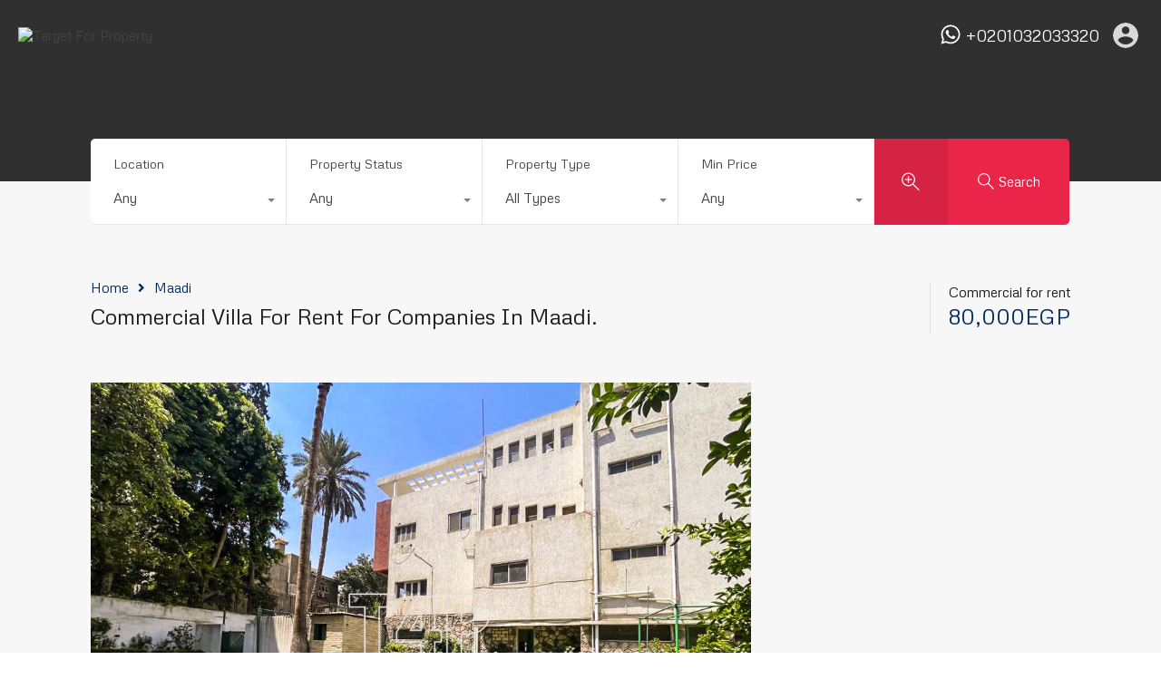

--- FILE ---
content_type: text/html; charset=UTF-8
request_url: https://t4pegy.com/maadi/commercial-for-rent/commercial-villa-for-rent-for-companies-in-maadi/
body_size: 39860
content:
<!doctype html><html lang=en-GB xmlns=https://www.w3.org/1999/xhtml xmlns:og=https://ogp.me/ns# xmlns:fb=http://www.facebook.com/2008/fbml><head><link rel=stylesheet href=https://t4pegy.com/wp-content/cache/minify/fc4c6.default.include.0d308b.css media=all> <script defer src=https://t4pegy.com/wp-content/cache/minify/fc4c6.default.include.cd8b0a.js></script> <meta charset="UTF-8"><meta name="viewport" content="width=device-width, initial-scale=1.0, maximum-scale=1.0, user-scalable=no"><link rel=profile href=http://gmpg.org/xfn/11><meta name="format-detection" content="telephone=no"><meta name='robots' content='index, follow, max-image-preview:large, max-snippet:-1, max-video-preview:-1'><title>Commercial Villa For Rent For Companies In Maadi. - Target For Property</title><link rel=canonical href=https://t4pegy.com/maadi/commercial-for-rent/commercial-villa-for-rent-for-companies-in-maadi/ ><meta property="og:locale" content="en_GB"><meta property="og:type" content="article"><meta property="og:title" content="Commercial Villa For Rent For Companies In Maadi. - Target For Property"><meta property="og:description" content="Manage your business now in a large commercial villa for rent in a prime location in Maadi, near ring rod, autostrad, and many services. Details About This commercial villa It’s a well-finished office space with 1600 sqm consists of 3 floors, 3 wide workspace, 6 bathrooms, swimming pool, large garden, parking, near to transportation. This..."><meta property="og:url" content="https://t4pegy.com/maadi/commercial-for-rent/commercial-villa-for-rent-for-companies-in-maadi/"><meta property="og:site_name" content="Target For Property"><meta property="article:modified_time" content="2022-12-22T10:02:21+00:00"><meta property="og:image" content="https://t4pegy.com/wp-content/uploads/2022/02/133_.jpg"><meta property="og:image:width" content="1024"><meta property="og:image:height" content="768"><meta property="og:image:type" content="image/jpeg"><meta name="twitter:card" content="summary_large_image"><meta name="twitter:label1" content="Estimated reading time"><meta name="twitter:data1" content="2 minutes"> <script type=application/ld+json class=yoast-schema-graph>{"@context":"https://schema.org","@graph":[{"@type":"WebPage","@id":"https://t4pegy.com/maadi/commercial-for-rent/commercial-villa-for-rent-for-companies-in-maadi/","url":"https://t4pegy.com/maadi/commercial-for-rent/commercial-villa-for-rent-for-companies-in-maadi/","name":"Commercial Villa For Rent For Companies In Maadi. - Target For Property","isPartOf":{"@id":"https://t4pegy.com/#website"},"primaryImageOfPage":{"@id":"https://t4pegy.com/maadi/commercial-for-rent/commercial-villa-for-rent-for-companies-in-maadi/#primaryimage"},"image":{"@id":"https://t4pegy.com/maadi/commercial-for-rent/commercial-villa-for-rent-for-companies-in-maadi/#primaryimage"},"thumbnailUrl":"https://t4pegy.com/wp-content/uploads/2022/02/133_.jpg","datePublished":"2022-02-23T10:41:48+00:00","dateModified":"2022-12-22T10:02:21+00:00","breadcrumb":{"@id":"https://t4pegy.com/maadi/commercial-for-rent/commercial-villa-for-rent-for-companies-in-maadi/#breadcrumb"},"inLanguage":"en-GB","potentialAction":[{"@type":"ReadAction","target":["https://t4pegy.com/maadi/commercial-for-rent/commercial-villa-for-rent-for-companies-in-maadi/"]}]},{"@type":"ImageObject","inLanguage":"en-GB","@id":"https://t4pegy.com/maadi/commercial-for-rent/commercial-villa-for-rent-for-companies-in-maadi/#primaryimage","url":"https://t4pegy.com/wp-content/uploads/2022/02/133_.jpg","contentUrl":"https://t4pegy.com/wp-content/uploads/2022/02/133_.jpg","width":1024,"height":768},{"@type":"BreadcrumbList","@id":"https://t4pegy.com/maadi/commercial-for-rent/commercial-villa-for-rent-for-companies-in-maadi/#breadcrumb","itemListElement":[{"@type":"ListItem","position":1,"name":"Home","item":"https://t4pegy.com/"},{"@type":"ListItem","position":2,"name":"Properties","item":"https://t4pegy.com/property/"},{"@type":"ListItem","position":3,"name":"Commercial Villa For Rent For Companies In Maadi."}]},{"@type":"WebSite","@id":"https://t4pegy.com/#website","url":"https://t4pegy.com/","name":"Target For Property","description":"You Dream We Locate","publisher":{"@id":"https://t4pegy.com/#organization"},"potentialAction":[{"@type":"SearchAction","target":{"@type":"EntryPoint","urlTemplate":"https://t4pegy.com/?s={search_term_string}"},"query-input":"required name=search_term_string"}],"inLanguage":"en-GB"},{"@type":"Organization","@id":"https://t4pegy.com/#organization","name":"Target For Property","url":"https://t4pegy.com/","logo":{"@type":"ImageObject","inLanguage":"en-GB","@id":"https://t4pegy.com/#/schema/logo/image/","url":"https://t4pegy.com/wp-content/uploads/2022/02/logo-80-w-blue.png","contentUrl":"https://t4pegy.com/wp-content/uploads/2022/02/logo-80-w-blue.png","width":81,"height":81,"caption":"Target For Property"},"image":{"@id":"https://t4pegy.com/#/schema/logo/image/"}}]}</script> <link rel=dns-prefetch href=//unpkg.com><link rel=dns-prefetch href=//fonts.googleapis.com><link rel=alternate type=application/rss+xml title="Target For Property &raquo; Feed" href=https://t4pegy.com/feed/ ><link rel=alternate type=application/rss+xml title="Target For Property &raquo; Comments Feed" href=https://t4pegy.com/comments/feed/ ><link rel=alternate type=application/rss+xml title="Target For Property &raquo; Commercial Villa For Rent For Companies In Maadi. Comments Feed" href=https://t4pegy.com/maadi/commercial-for-rent/commercial-villa-for-rent-for-companies-in-maadi/feed/ ><meta property="og:title" content="Commercial Villa For Rent For Companies In Maadi."><meta property="og:description" content="Manage your business now in a large commercial villa for rent in a prime location in Maadi, near ring rod, autostrad, and many services.Details About This com"><meta property="og:type" content="article"><meta property="og:url" content="https://t4pegy.com/maadi/commercial-for-rent/commercial-villa-for-rent-for-companies-in-maadi/"><meta property="og:site_name" content="Target For Property"><meta property="og:image" content="https://t4pegy.com/wp-content/uploads/2022/02/133_-210x210.jpg">  <script
src="//www.googletagmanager.com/gtag/js?id=G-C3K3N4QQFH"  data-cfasync=false data-wpfc-render=false async></script> <script data-cfasync=false data-wpfc-render=false>var mi_version='8.10.0';var mi_track_user=true;var mi_no_track_reason='';var disableStrs=['ga-disable-G-C3K3N4QQFH',];function __gtagTrackerIsOptedOut(){for(var index=0;index<disableStrs.length;index++){if(document.cookie.indexOf(disableStrs[index]+'=true')>-1){return true;}}return false;}if(__gtagTrackerIsOptedOut()){for(var index=0;index<disableStrs.length;index++){window[disableStrs[index]]=true;}}function __gtagTrackerOptout(){for(var index=0;index<disableStrs.length;index++){document.cookie=disableStrs[index]+'=true; expires=Thu, 31 Dec 2099 23:59:59 UTC; path=/';window[disableStrs[index]]=true;}}if('undefined'===typeof gaOptout){function gaOptout(){__gtagTrackerOptout();}}window.dataLayer=window.dataLayer||[];window.MonsterInsightsDualTracker={helpers:{},trackers:{},};if(mi_track_user){function __gtagDataLayer(){dataLayer.push(arguments);}function __gtagTracker(type,name,parameters){if(!parameters){parameters={};}if(parameters.send_to){__gtagDataLayer.apply(null,arguments);return;}if(type==='event'){parameters.send_to=monsterinsights_frontend.v4_id;var hookName=name;if(typeof parameters['event_category']!=='undefined'){hookName=parameters['event_category']+':'+name;}if(typeof MonsterInsightsDualTracker.trackers[hookName]!=='undefined'){MonsterInsightsDualTracker.trackers[hookName](parameters);}else{__gtagDataLayer('event',name,parameters);}}else{__gtagDataLayer.apply(null,arguments);}}__gtagTracker('js',new Date());__gtagTracker('set',{'developer_id.dZGIzZG':true,});__gtagTracker('config','G-C3K3N4QQFH',{"forceSSL":"true","link_attribution":"true"});window.gtag=__gtagTracker;(function(){var noopfn=function(){return null;};var newtracker=function(){return new Tracker();};var Tracker=function(){return null;};var p=Tracker.prototype;p.get=noopfn;p.set=noopfn;p.send=function(){var args=Array.prototype.slice.call(arguments);args.unshift('send');__gaTracker.apply(null,args);};var __gaTracker=function(){var len=arguments.length;if(len===0){return;}var f=arguments[len-1];if(typeof f!=='object'||f===null||typeof f.hitCallback!=='function'){if('send'===arguments[0]){var hitConverted,hitObject=false,action;if('event'===arguments[1]){if('undefined'!==typeof arguments[3]){hitObject={'eventAction':arguments[3],'eventCategory':arguments[2],'eventLabel':arguments[4],'value':arguments[5]?arguments[5]:1,}}}if('pageview'===arguments[1]){if('undefined'!==typeof arguments[2]){hitObject={'eventAction':'page_view','page_path':arguments[2],}}}if(typeof arguments[2]==='object'){hitObject=arguments[2];}if(typeof arguments[5]==='object'){Object.assign(hitObject,arguments[5]);}if('undefined'!==typeof arguments[1].hitType){hitObject=arguments[1];if('pageview'===hitObject.hitType){hitObject.eventAction='page_view';}}if(hitObject){action='timing'===arguments[1].hitType?'timing_complete':hitObject.eventAction;hitConverted=mapArgs(hitObject);__gtagTracker('event',action,hitConverted);}}return;}function mapArgs(args){var arg,hit={};var gaMap={'eventCategory':'event_category','eventAction':'event_action','eventLabel':'event_label','eventValue':'event_value','nonInteraction':'non_interaction','timingCategory':'event_category','timingVar':'name','timingValue':'value','timingLabel':'event_label','page':'page_path','location':'page_location','title':'page_title',};for(arg in args){if(!(!args.hasOwnProperty(arg)||!gaMap.hasOwnProperty(arg))){hit[gaMap[arg]]=args[arg];}else{hit[arg]=args[arg];}}return hit;}try{f.hitCallback();}catch(ex){}};__gaTracker.create=newtracker;__gaTracker.getByName=newtracker;__gaTracker.getAll=function(){return[];};__gaTracker.remove=noopfn;__gaTracker.loaded=true;window['__gaTracker']=__gaTracker;})();}else{console.log("");(function(){function __gtagTracker(){return null;}window['__gtagTracker']=__gtagTracker;window['gtag']=__gtagTracker;})();}</script>  <script>/*<![CDATA[*/window._wpemojiSettings={"baseUrl":"https:\/\/s.w.org\/images\/core\/emoji\/15.0.3\/72x72\/","ext":".png","svgUrl":"https:\/\/s.w.org\/images\/core\/emoji\/15.0.3\/svg\/","svgExt":".svg","source":{"concatemoji":"https:\/\/t4pegy.com\/wp-includes\/js\/wp-emoji-release.min.js?ver=6.6.4"}};!function(i,n){var o,s,e;function c(e){try{var t={supportTests:e,timestamp:(new Date).valueOf()};sessionStorage.setItem(o,JSON.stringify(t))}catch(e){}}function p(e,t,n){e.clearRect(0,0,e.canvas.width,e.canvas.height),e.fillText(t,0,0);var t=new Uint32Array(e.getImageData(0,0,e.canvas.width,e.canvas.height).data),r=(e.clearRect(0,0,e.canvas.width,e.canvas.height),e.fillText(n,0,0),new Uint32Array(e.getImageData(0,0,e.canvas.width,e.canvas.height).data));return t.every(function(e,t){return e===r[t]})}function u(e,t,n){switch(t){case"flag":return n(e,"\ud83c\udff3\ufe0f\u200d\u26a7\ufe0f","\ud83c\udff3\ufe0f\u200b\u26a7\ufe0f")?!1:!n(e,"\ud83c\uddfa\ud83c\uddf3","\ud83c\uddfa\u200b\ud83c\uddf3")&&!n(e,"\ud83c\udff4\udb40\udc67\udb40\udc62\udb40\udc65\udb40\udc6e\udb40\udc67\udb40\udc7f","\ud83c\udff4\u200b\udb40\udc67\u200b\udb40\udc62\u200b\udb40\udc65\u200b\udb40\udc6e\u200b\udb40\udc67\u200b\udb40\udc7f");case"emoji":return!n(e,"\ud83d\udc26\u200d\u2b1b","\ud83d\udc26\u200b\u2b1b")}return!1}function f(e,t,n){var r="undefined"!=typeof WorkerGlobalScope&&self instanceof WorkerGlobalScope?new OffscreenCanvas(300,150):i.createElement("canvas"),a=r.getContext("2d",{willReadFrequently:!0}),o=(a.textBaseline="top",a.font="600 32px Arial",{});return e.forEach(function(e){o[e]=t(a,e,n)}),o}function t(e){var t=i.createElement("script");t.src=e,t.defer=!0,i.head.appendChild(t)}"undefined"!=typeof Promise&&(o="wpEmojiSettingsSupports",s=["flag","emoji"],n.supports={everything:!0,everythingExceptFlag:!0},e=new Promise(function(e){i.addEventListener("DOMContentLoaded",e,{once:!0})}),new Promise(function(t){var n=function(){try{var e=JSON.parse(sessionStorage.getItem(o));if("object"==typeof e&&"number"==typeof e.timestamp&&(new Date).valueOf()<e.timestamp+604800&&"object"==typeof e.supportTests)return e.supportTests}catch(e){}return null}();if(!n){if("undefined"!=typeof Worker&&"undefined"!=typeof OffscreenCanvas&&"undefined"!=typeof URL&&URL.createObjectURL&&"undefined"!=typeof Blob)try{var e="postMessage("+f.toString()+"("+[JSON.stringify(s),u.toString(),p.toString()].join(",")+"));",r=new Blob([e],{type:"text/javascript"}),a=new Worker(URL.createObjectURL(r),{name:"wpTestEmojiSupports"});return void(a.onmessage=function(e){c(n=e.data),a.terminate(),t(n)})}catch(e){}c(n=f(s,u,p))}t(n)}).then(function(e){for(var t in e)n.supports[t]=e[t],n.supports.everything=n.supports.everything&&n.supports[t],"flag"!==t&&(n.supports.everythingExceptFlag=n.supports.everythingExceptFlag&&n.supports[t]);n.supports.everythingExceptFlag=n.supports.everythingExceptFlag&&!n.supports.flag,n.DOMReady=!1,n.readyCallback=function(){n.DOMReady=!0}}).then(function(){return e}).then(function(){var e;n.supports.everything||(n.readyCallback(),(e=n.source||{}).concatemoji?t(e.concatemoji):e.wpemoji&&e.twemoji&&(t(e.twemoji),t(e.wpemoji)))}))}((window,document),window._wpemojiSettings);/*]]>*/</script> <style id=wp-emoji-styles-inline-css>img.wp-smiley,img.emoji{display:inline !important;border:none !important;box-shadow:none !important;height:1em !important;width:1em !important;margin:0 0.07em !important;vertical-align:-0.1em !important;background:none !important;padding:0 !important}</style><link rel=stylesheet id=wp-block-library-css href='https://t4pegy.com/wp-includes/css/dist/block-library/style.min.css?ver=6.6.4' type=text/css media=all><style id=wp-block-library-theme-inline-css>.wp-block-audio :where(figcaption){color:#555;font-size:13px;text-align:center}.is-dark-theme .wp-block-audio :where(figcaption){color:#ffffffa6}.wp-block-audio{margin:0 0 1em}.wp-block-code{border:1px solid #ccc;border-radius:4px;font-family:Menlo,Consolas,monaco,monospace;padding:.8em 1em}.wp-block-embed :where(figcaption){color:#555;font-size:13px;text-align:center}.is-dark-theme .wp-block-embed :where(figcaption){color:#ffffffa6}.wp-block-embed{margin:0 0 1em}.blocks-gallery-caption{color:#555;font-size:13px;text-align:center}.is-dark-theme .blocks-gallery-caption{color:#ffffffa6}:root :where(.wp-block-image figcaption){color:#555;font-size:13px;text-align:center}.is-dark-theme :root :where(.wp-block-image figcaption){color:#ffffffa6}.wp-block-image{margin:0 0 1em}.wp-block-pullquote{border-bottom:4px solid;border-top:4px solid;color:currentColor;margin-bottom:1.75em}.wp-block-pullquote cite,.wp-block-pullquote footer,.wp-block-pullquote__citation{color:currentColor;font-size:.8125em;font-style:normal;text-transform:uppercase}.wp-block-quote{border-left:.25em solid;margin:0 0 1.75em;padding-left:1em}.wp-block-quote cite,.wp-block-quote footer{color:currentColor;font-size:.8125em;font-style:normal;position:relative}.wp-block-quote.has-text-align-right{border-left:none;border-right:.25em solid;padding-left:0;padding-right:1em}.wp-block-quote.has-text-align-center{border:none;padding-left:0}.wp-block-quote.is-large,.wp-block-quote.is-style-large,.wp-block-quote.is-style-plain{border:none}.wp-block-search .wp-block-search__label{font-weight:700}.wp-block-search__button{border:1px solid #ccc;padding:.375em .625em}:where(.wp-block-group.has-background){padding:1.25em 2.375em}.wp-block-separator.has-css-opacity{opacity:.4}.wp-block-separator{border:none;border-bottom:2px solid;margin-left:auto;margin-right:auto}.wp-block-separator.has-alpha-channel-opacity{opacity:1}.wp-block-separator:not(.is-style-wide):not(.is-style-dots){width:100px}.wp-block-separator.has-background:not(.is-style-dots){border-bottom:none;height:1px}.wp-block-separator.has-background:not(.is-style-wide):not(.is-style-dots){height:2px}.wp-block-table{margin:0 0 1em}.wp-block-table td,.wp-block-table th{word-break:normal}.wp-block-table :where(figcaption){color:#555;font-size:13px;text-align:center}.is-dark-theme .wp-block-table :where(figcaption){color:#ffffffa6}.wp-block-video :where(figcaption){color:#555;font-size:13px;text-align:center}.is-dark-theme .wp-block-video :where(figcaption){color:#ffffffa6}.wp-block-video{margin:0 0 1em}:root :where(.wp-block-template-part.has-background){margin-bottom:0;margin-top:0;padding:1.25em 2.375em}</style><style id=classic-theme-styles-inline-css>.wp-block-button__link{color:#fff;background-color:#32373c;border-radius:9999px;box-shadow:none;text-decoration:none;padding:calc(.667em + 2px) calc(1.333em + 2px);font-size:1.125em}.wp-block-file__button{background:#32373c;color:#fff;text-decoration:none}</style><style id=global-styles-inline-css>/*<![CDATA[*/:root{--wp--preset--aspect-ratio--square:1;--wp--preset--aspect-ratio--4-3:4/3;--wp--preset--aspect-ratio--3-4:3/4;--wp--preset--aspect-ratio--3-2:3/2;--wp--preset--aspect-ratio--2-3:2/3;--wp--preset--aspect-ratio--16-9:16/9;--wp--preset--aspect-ratio--9-16:9/16;--wp--preset--color--black:#394041;--wp--preset--color--cyan-bluish-gray:#abb8c3;--wp--preset--color--white:#fff;--wp--preset--color--pale-pink:#f78da7;--wp--preset--color--vivid-red:#cf2e2e;--wp--preset--color--luminous-vivid-orange:#ff6900;--wp--preset--color--luminous-vivid-amber:#fcb900;--wp--preset--color--light-green-cyan:#7bdcb5;--wp--preset--color--vivid-green-cyan:#00d084;--wp--preset--color--pale-cyan-blue:#8ed1fc;--wp--preset--color--vivid-cyan-blue:#0693e3;--wp--preset--color--vivid-purple:#9b51e0;--wp--preset--color--primary:#ea723d;--wp--preset--color--orange-dark:#e0652e;--wp--preset--color--secondary:#1ea69a;--wp--preset--color--blue-dark:#0b8278;--wp--preset--gradient--vivid-cyan-blue-to-vivid-purple:linear-gradient(135deg,rgba(6,147,227,1) 0%,rgb(155,81,224) 100%);--wp--preset--gradient--light-green-cyan-to-vivid-green-cyan:linear-gradient(135deg,rgb(122,220,180) 0%,rgb(0,208,130) 100%);--wp--preset--gradient--luminous-vivid-amber-to-luminous-vivid-orange:linear-gradient(135deg,rgba(252,185,0,1) 0%,rgba(255,105,0,1) 100%);--wp--preset--gradient--luminous-vivid-orange-to-vivid-red:linear-gradient(135deg,rgba(255,105,0,1) 0%,rgb(207,46,46) 100%);--wp--preset--gradient--very-light-gray-to-cyan-bluish-gray:linear-gradient(135deg,rgb(238,238,238) 0%,rgb(169,184,195) 100%);--wp--preset--gradient--cool-to-warm-spectrum:linear-gradient(135deg,rgb(74,234,220) 0%,rgb(151,120,209) 20%,rgb(207,42,186) 40%,rgb(238,44,130) 60%,rgb(251,105,98) 80%,rgb(254,248,76) 100%);--wp--preset--gradient--blush-light-purple:linear-gradient(135deg,rgb(255,206,236) 0%,rgb(152,150,240) 100%);--wp--preset--gradient--blush-bordeaux:linear-gradient(135deg,rgb(254,205,165) 0%,rgb(254,45,45) 50%,rgb(107,0,62) 100%);--wp--preset--gradient--luminous-dusk:linear-gradient(135deg,rgb(255,203,112) 0%,rgb(199,81,192) 50%,rgb(65,88,208) 100%);--wp--preset--gradient--pale-ocean:linear-gradient(135deg,rgb(255,245,203) 0%,rgb(182,227,212) 50%,rgb(51,167,181) 100%);--wp--preset--gradient--electric-grass:linear-gradient(135deg,rgb(202,248,128) 0%,rgb(113,206,126) 100%);--wp--preset--gradient--midnight:linear-gradient(135deg,rgb(2,3,129) 0%,rgb(40,116,252) 100%);--wp--preset--font-size--small:14px;--wp--preset--font-size--medium:20px;--wp--preset--font-size--large:28px;--wp--preset--font-size--x-large:42px;--wp--preset--font-size--normal:16px;--wp--preset--font-size--huge:36px;--wp--preset--spacing--20:0.44rem;--wp--preset--spacing--30:0.67rem;--wp--preset--spacing--40:1rem;--wp--preset--spacing--50:1.5rem;--wp--preset--spacing--60:2.25rem;--wp--preset--spacing--70:3.38rem;--wp--preset--spacing--80:5.06rem;--wp--preset--shadow--natural:6px 6px 9px rgba(0, 0, 0, 0.2);--wp--preset--shadow--deep:12px 12px 50px rgba(0, 0, 0, 0.4);--wp--preset--shadow--sharp:6px 6px 0px rgba(0, 0, 0, 0.2);--wp--preset--shadow--outlined:6px 6px 0px -3px rgba(255, 255, 255, 1), 6px 6px rgba(0, 0, 0, 1);--wp--preset--shadow--crisp:6px 6px 0px rgba(0, 0, 0, 1)}:where(.is-layout-flex){gap:0.5em}:where(.is-layout-grid){gap:0.5em}body .is-layout-flex{display:flex}.is-layout-flex{flex-wrap:wrap;align-items:center}.is-layout-flex>:is(*,div){margin:0}body .is-layout-grid{display:grid}.is-layout-grid>:is(*,div){margin:0}:where(.wp-block-columns.is-layout-flex){gap:2em}:where(.wp-block-columns.is-layout-grid){gap:2em}:where(.wp-block-post-template.is-layout-flex){gap:1.25em}:where(.wp-block-post-template.is-layout-grid){gap:1.25em}.has-black-color{color:var(--wp--preset--color--black) !important}.has-cyan-bluish-gray-color{color:var(--wp--preset--color--cyan-bluish-gray) !important}.has-white-color{color:var(--wp--preset--color--white) !important}.has-pale-pink-color{color:var(--wp--preset--color--pale-pink) !important}.has-vivid-red-color{color:var(--wp--preset--color--vivid-red) !important}.has-luminous-vivid-orange-color{color:var(--wp--preset--color--luminous-vivid-orange) !important}.has-luminous-vivid-amber-color{color:var(--wp--preset--color--luminous-vivid-amber) !important}.has-light-green-cyan-color{color:var(--wp--preset--color--light-green-cyan) !important}.has-vivid-green-cyan-color{color:var(--wp--preset--color--vivid-green-cyan) !important}.has-pale-cyan-blue-color{color:var(--wp--preset--color--pale-cyan-blue) !important}.has-vivid-cyan-blue-color{color:var(--wp--preset--color--vivid-cyan-blue) !important}.has-vivid-purple-color{color:var(--wp--preset--color--vivid-purple) !important}.has-black-background-color{background-color:var(--wp--preset--color--black) !important}.has-cyan-bluish-gray-background-color{background-color:var(--wp--preset--color--cyan-bluish-gray) !important}.has-white-background-color{background-color:var(--wp--preset--color--white) !important}.has-pale-pink-background-color{background-color:var(--wp--preset--color--pale-pink) !important}.has-vivid-red-background-color{background-color:var(--wp--preset--color--vivid-red) !important}.has-luminous-vivid-orange-background-color{background-color:var(--wp--preset--color--luminous-vivid-orange) !important}.has-luminous-vivid-amber-background-color{background-color:var(--wp--preset--color--luminous-vivid-amber) !important}.has-light-green-cyan-background-color{background-color:var(--wp--preset--color--light-green-cyan) !important}.has-vivid-green-cyan-background-color{background-color:var(--wp--preset--color--vivid-green-cyan) !important}.has-pale-cyan-blue-background-color{background-color:var(--wp--preset--color--pale-cyan-blue) !important}.has-vivid-cyan-blue-background-color{background-color:var(--wp--preset--color--vivid-cyan-blue) !important}.has-vivid-purple-background-color{background-color:var(--wp--preset--color--vivid-purple) !important}.has-black-border-color{border-color:var(--wp--preset--color--black) !important}.has-cyan-bluish-gray-border-color{border-color:var(--wp--preset--color--cyan-bluish-gray) !important}.has-white-border-color{border-color:var(--wp--preset--color--white) !important}.has-pale-pink-border-color{border-color:var(--wp--preset--color--pale-pink) !important}.has-vivid-red-border-color{border-color:var(--wp--preset--color--vivid-red) !important}.has-luminous-vivid-orange-border-color{border-color:var(--wp--preset--color--luminous-vivid-orange) !important}.has-luminous-vivid-amber-border-color{border-color:var(--wp--preset--color--luminous-vivid-amber) !important}.has-light-green-cyan-border-color{border-color:var(--wp--preset--color--light-green-cyan) !important}.has-vivid-green-cyan-border-color{border-color:var(--wp--preset--color--vivid-green-cyan) !important}.has-pale-cyan-blue-border-color{border-color:var(--wp--preset--color--pale-cyan-blue) !important}.has-vivid-cyan-blue-border-color{border-color:var(--wp--preset--color--vivid-cyan-blue) !important}.has-vivid-purple-border-color{border-color:var(--wp--preset--color--vivid-purple) !important}.has-vivid-cyan-blue-to-vivid-purple-gradient-background{background:var(--wp--preset--gradient--vivid-cyan-blue-to-vivid-purple) !important}.has-light-green-cyan-to-vivid-green-cyan-gradient-background{background:var(--wp--preset--gradient--light-green-cyan-to-vivid-green-cyan) !important}.has-luminous-vivid-amber-to-luminous-vivid-orange-gradient-background{background:var(--wp--preset--gradient--luminous-vivid-amber-to-luminous-vivid-orange) !important}.has-luminous-vivid-orange-to-vivid-red-gradient-background{background:var(--wp--preset--gradient--luminous-vivid-orange-to-vivid-red) !important}.has-very-light-gray-to-cyan-bluish-gray-gradient-background{background:var(--wp--preset--gradient--very-light-gray-to-cyan-bluish-gray) !important}.has-cool-to-warm-spectrum-gradient-background{background:var(--wp--preset--gradient--cool-to-warm-spectrum) !important}.has-blush-light-purple-gradient-background{background:var(--wp--preset--gradient--blush-light-purple) !important}.has-blush-bordeaux-gradient-background{background:var(--wp--preset--gradient--blush-bordeaux) !important}.has-luminous-dusk-gradient-background{background:var(--wp--preset--gradient--luminous-dusk) !important}.has-pale-ocean-gradient-background{background:var(--wp--preset--gradient--pale-ocean) !important}.has-electric-grass-gradient-background{background:var(--wp--preset--gradient--electric-grass) !important}.has-midnight-gradient-background{background:var(--wp--preset--gradient--midnight) !important}.has-small-font-size{font-size:var(--wp--preset--font-size--small) !important}.has-medium-font-size{font-size:var(--wp--preset--font-size--medium) !important}.has-large-font-size{font-size:var(--wp--preset--font-size--large) !important}.has-x-large-font-size{font-size:var(--wp--preset--font-size--x-large) !important}:where(.wp-block-post-template.is-layout-flex){gap:1.25em}:where(.wp-block-post-template.is-layout-grid){gap:1.25em}:where(.wp-block-columns.is-layout-flex){gap:2em}:where(.wp-block-columns.is-layout-grid){gap:2em}:root :where(.wp-block-pullquote){font-size:1.5em;line-height:1.6}/*]]>*/</style><link rel=stylesheet id=realhomes-currency-switcher-css href='https://t4pegy.com/wp-content/plugins/realhomes-currency-switcher/public/css/realhomes-currency-switcher-public.css?ver=1.0.5' type=text/css media=all><link rel=stylesheet id=rvr_booking_daterangepicker-css href='https://t4pegy.com/wp-content/plugins/realhomes-vacation-rentals/assets/css/daterangepicker.css?ver=6.6.4' type=text/css media=all><link rel=stylesheet id=rvr_booking_public-css href='https://t4pegy.com/wp-content/plugins/realhomes-vacation-rentals/assets/css/rvr-booking-public.css?ver=6.6.4' type=text/css media=all><link rel=stylesheet id=realhomes_vacation_rentals-css href='https://t4pegy.com/wp-content/plugins/realhomes-vacation-rentals/assets/css/modern/realhomes-vacation-rentals.css?ver=6.6.4' type=text/css media=all><link rel=stylesheet id=rs-plugin-settings-css href='https://t4pegy.com/wp-content/plugins/revslider/public/assets/css/rs6.css?ver=6.4.3' type=text/css media=all><style id=rs-plugin-settings-inline-css>#rs-demo-id{}</style><link rel=stylesheet id=entypo-fonts-css href='https://t4pegy.com/wp-content/themes/realhomes/assets/modern/styles/css/entypo.min.css?ver=3.21.0' type=text/css media=all><link rel=stylesheet id=main-css-css href='https://t4pegy.com/wp-content/themes/realhomes/assets/modern/styles/css/main.min.css?ver=3.21.0' type=text/css media=all><style id=main-css-inline-css>/*<![CDATA[*/#scroll-top{bottom:15px}body, .rh_theme_card__priceLabel_sty span.rh_theme_card__status_sty, .rh_theme_card__priceLabel_sty .rh_theme_card__price_sty, .rh_my-property .rh_my-property__btns .stripe-button-el span{font-family:'Metrophobic',sans-serif}h1,h2,h3,h4,h5,h6{font-family:'Metrophobic',sans-serif}h1,h2,h3,h4,h5,h6{font-weight:500}.rh_prop_stylish_card__excerpt p, .rh_prop_stylish_card__excerpt .rh_agent_form .rh_agent_form__row, .rh_agent_form .rh_prop_stylish_card__excerpt .rh_agent_form__row{font-family:'Metrophobic',sans-serif}h1, h2, h3, h4, h5, h6, .rh_logo .rh_logo__heading a, .rh_user .rh_user__details .rh_user__msg, .rh_slide__desc h3 .title, .rh_section .rh_section__head .rh_section__subtitle, .rh_page__head .rh_page__title .title, .rh_modal .rh_modal__wrap .rh_modal__dashboard .rh_modal__dash_link, .rh_page__head .rh_page__title .sub, .rh_page__head .rh_page__title .sub, .rh_agent_card__wrap .rh_agent_card__head .rh_agent_card__name .name a, body .rh_prop_card__details_elementor h3 a, body .rh_section__agents_elementor .rh_agent_elementor .rh_agent__details h3 a, body .classic_properties_elementor_wrapper .rhea_property_title a, .rh_prop_card .rh_prop_card__details h3 a, .property-thumbnail .property-title a{color:#1a1a1a}.rh_banner__cover{opacity : .8}.rh_banner .rh_banner__title{color:#fff}.inspiry_mod_header_varition_one ul.rh_menu__main li a:hover, .inspiry_mod_header_varition_one ul.rh_menu__main > .current-menu-item > a, .inspiry_mod_header_varition_one ul.rh_menu__main > .current-menu-ancestor > a, .inspiry_mod_header_varition_one ul.rh_menu__main li:hover, .rh_menu--hover, .rh_section__featured .rh_flexslider__nav a:hover, .dsidx-widget-guided-search form input[type=submit]:hover, .dsidx-widget-quick-search form input[type=submit]:hover, #ihf-main-container .btn-primary.active, .rh_prop_search__buttons_smart .rh_prop_search__advance a, .rh_prop_search__buttons_smart .rh_prop_search__searchBtn button, .rh_header_var_1 ul.rh_menu__main li:hover, .rh_header_var_1 ul.rh_menu__main > .current-menu-item > a, .rh_header_var_1 ul.rh_menu__main > .current-menu-ancestor > a, .rh_header_var_1 ul.rh_menu__main li a:hover, .rh_btn--secondary, .mc4wp-form-fields input[type="submit"], .inspiry_mod_search_form_smart .rh_prop_search__buttons_smart .rh_prop_search__searchBtn button, .inspiry_mod_search_form_smart .rh_prop_search__buttons_smart .rh_prop_search__advance a, .rh_form__item .inspiry-details-wrapper .inspiry-detail .add-detail, .brands-owl-carousel .owl-nav button.owl-prev:hover:not(.disabled), .brands-owl-carousel .owl-nav button.owl-next:hover:not(.disabled), .rh_agent_options label .control__indicator:after, .inspiry_bs_orange div.dropdown-menu, .rh_prop_search__form_smart .inspiry_select_picker_trigger.open button.dropdown-toggle, .rh_prop_search__form_smart .inspiry_select_picker_trigger div.dropdown-menu, .widget.RVR_Booking_Widget h4.title, .rvr_phone_icon, .rh_cfos .cfos_phone_icon, .woocommerce span.onsale, .woocommerce .widget_price_filter .ui-slider .ui-slider-handle, .woocommerce .widget_price_filter .price_slider_wrapper .ui-widget-content{background:#e92549}.rh_cfos .cfos_phone_icon:after,.rvr_phone_icon:after{border-left-color:#e92549}.rtl .rh_cfos .cfos_phone_icon:before, .rh_prop_search__form_smart .rh_form_smart_top_fields .inspiry_select_picker_trigger.open button.dropdown-toggle{border-right-color:#e92549}.rh_agent_card__wrap .rh_agent_card__details .rh_agent_card__contact .rh_agent_card__link .rh_agent_form .rh_agent_form__row, .rh_agent_form .rh_agent_card__wrap .rh_agent_card__details .rh_agent_card__contact .rh_agent_card__link .rh_agent_form__row, .rh_agent_card__wrap .rh_agent_card__details .rh_agent_card__contact .rh_agent_card__link p, .rh_agent_card__wrap .rh_agent_card__details .rh_agent_card__contact .rh_agent_card__link span, .rh_agent_card__wrap .rh_agent_card__details .rh_agent_card__contact .rh_agent_card__link i, .qe-faqs-filters-container li a:hover, #dsidx-top-search span.dsidx-search-bar-openclose:hover, #dsidx.dsidx-results .dsidx-paging-control a:hover, .dsidx-results-widget .dsidx-expanded .featured-listing>h4 a:hover, .commentlist article .comment-detail-wrap .comment-reply-link:hover, .rh_modal .rh_modal__wrap a:hover, .agent-content-wrapper .description a, .agent-content-wrapper .rh_agent_card__link, .rh_prop_search__wrap_smart .open_more_features, .inspiry_mod_search_form_smart .rh_prop_search__wrap_smart .open_more_features, .rh_section__news_wrap .categories a:hover, .rh_agent .rh_agent__details .rh_agent__phone a:hover, .rvr_optional_services_status li.rh_property__feature .rvr_not_available i,.rvr_fa_icon{color:#e92549}.rh_prop_search__buttons_smart .rh_prop_search__searchBtn button:hover, .inspiry_mod_search_form_smart .rh_prop_search__buttons_smart .rh_prop_search__searchBtn button:hover, .rh_form__item .inspiry-details-wrapper .inspiry-detail .add-detail:hover{background:#d62243}.inspiry_bs_orange div.dropdown-menu li.selected a, .inspiry_bs_orange div.dropdown-menu li:hover a, .rh_prop_search__form_smart .inspiry_select_picker_trigger div.dropdown-menu li.selected a, .rh_prop_search__form_smart .inspiry_select_picker_trigger div.dropdown-menu li:hover a, .rh_prop_search__form_smart .inspiry_select_picker_trigger div.dropdown-menu ::-webkit-scrollbar-thumb, .rh_prop_search__form_smart .inspiry_select_picker_trigger .bs-actionsbox .btn-block .bs-select-all:hover, .rh_prop_search__form_smart .inspiry_select_picker_trigger .bs-actionsbox .btn-block .bs-deselect-all:hover{background:#c41f3d}.rh_prop_search__form_smart .inspiry_select_picker_trigger div.dropdown-menu ::-webkit-scrollbar-thumb{outline-color:#c41f3d}.rh_prop_search__form_smart .inspiry_select_picker_trigger div.dropdown-menu ::-webkit-scrollbar-track{box-shadow:inset 0 0 6px #c41f3d}.rh_cta__wrap .rh_cta__btns .rh_btn--secondary, .availability-calendar table td.unavailable, div.daterangepicker .calendar-table td.reserved, .rh_property__ava_calendar_wrap .calendar-guide ul li.reserved-days::before{background:rgba(233,37,73,1)}.rh_cta__wrap .rh_cta__btns .rh_btn--secondary:hover, .rh_btn--secondary:hover, .mc4wp-form-fields input:hover[type="submit"], .inspiry_mod_search_form_smart .rh_prop_search__buttons_smart .rh_prop_search__advance a{background:rgba(233,37,73,0.8)}.rh_modal .rh_modal__wrap .rh_modal__dashboard .rh_modal__dash_link:hover svg, .rh_property__features_wrap .rh_property__feature .rh_done_icon svg, .rh_prop_card .rh_prop_card__thumbnail .rh_prop_card__btns a:hover svg path, .rh_list_card__wrap .rh_list_card__map_thumbnail .rh_list_card__btns a:hover svg path, .rh_property__print .rh_single_compare_button .highlight svg path, .rh_double_check, .rh_fav_icon_box a:hover svg path, .highlight svg path{fill:#e92549}ul.rh_menu__main ul.sub-menu, .rh_header_var_1 ul.rh_menu__main ul.sub-menu, .rh_header_var_1 ul.rh_menu__main ul.sub-menu ul.sub-menu{border-top-color:#e92549}.qe-testimonial-wrapper .qe-testimonial-img a:hover .avatar, .commentlist article>a:hover img, .rh_var_header .rh_menu__main .current-menu-ancestor, .rh_var_header .rh_menu__main .current-menu-item, .rh_var_header .rh_menu__main > li:hover, .rh_prop_search__form_smart .inspiry_select_picker_trigger.open button.dropdown-toggle{border-color:#e92549}::selection{background-color:#e92549}::-moz-selection{background-color:#e92549}.rh_slide__desc .rh_slide_prop_price span, .rh_slide__desc h3 .title:hover, .rh_section--props_padding .rh_section__head .rh_section__subtitle, .rh_section .rh_section__head .rh_section__subtitle, .rh_prop_card .rh_prop_card__details h3 a:hover, .rh_list_card__wrap .rh_list_card__map_wrap h3 a:hover, .rh_list_card__wrap .rh_list_card__details_wrap h3 a:hover, .rh_prop_card .rh_prop_card__details .rh_prop_card__priceLabel .rh_prop_card__price, .rh_list_card__wrap .rh_list_card__map_details .rh_list_card__priceLabel .rh_list_card__price .price, .rh_list_card__wrap .rh_list_card__priceLabel .rh_list_card__price .price, .rh_prop_card .rh_prop_card__thumbnail .rh_overlay__contents a:hover, .rh_agent .rh_agent__details h3 a:hover, .rh_agent .rh_agent__details .rh_agent__phone a, .rh_agent .rh_agent__details .rh_agent__email:hover, .rh_agent .rh_agent__details .rh_agent__listed .figure, .rh_list_card__wrap .rh_list_card__thumbnail .rh_overlay__contents a:hover, .property-template-default .rh_page__property_price .price, .rh_page__property .rh_page__property_price .price, .rh_property_agent .rh_property_agent__agent_info .email .value, .rh_property__id .id, .rh_property__heading, .rvr_price_details_wrap .rvr_price_details ul li.bulk-pricing-heading, .rh_agent_card__wrap .rh_agent_card__head .rh_agent_card__listings .count, .rh_agent_card__wrap .rh_agent_card__details .rh_agent_card__contact .rh_agent_card__link:hover .rh_agent_form .rh_agent_form__row, .rh_agent_form .rh_agent_card__wrap .rh_agent_card__details .rh_agent_card__contact .rh_agent_card__link:hover .rh_agent_form__row, .rh_agent_card__wrap .rh_agent_card__details .rh_agent_card__contact .rh_agent_card__link:hover p, .rh_agent_card__wrap .rh_agent_card__details .rh_agent_card__contact .rh_agent_card__link:hover span, .rh_agent_card__wrap .rh_agent_card__details .rh_agent_card__contact .rh_agent_card__link:hover i, .rh_agent_card__wrap .rh_agent_card__head .rh_agent_card__name .name a:hover, .rh_agent_card__wrap .rh_agent_card__details .rh_agent_card__contact .rh_agent_card__contact_wrap .contact a:hover, .rh_agent_profile__wrap .rh_agent_profile__head .rh_agent_profile__details .detail a:hover, .rh_agent_profile__wrap .rh_agent_profile__head .rh_agent_profile__dp .listed_properties .number, .agent-content-wrapper .listed_properties .number, .rh_page__head .rh_page__title .sub, .rh_gallery__wrap .rh_gallery__item .item-title a:hover, .qe-testimonial-wrapper .qe-testimonial-byline a, .qe-faqs-filters-container li a, ol.dsidx-results li.dsidx-prop-summary .dsidx-prop-features>div:before, #dsidx-top-search span.dsidx-search-bar-openclose, #dsidx.dsidx-results .dsidx-paging-control a, .dsidx-results:not(.dsidx-results-grid) #dsidx-listings .dsidx-listing .dsidx-data .dsidx-primary-data .dsidx-price, .dsidx-results:not(.dsidx-results-grid) #dsidx-listings .dsidx-listing .dsidx-data .dsidx-secondary-data>div:before, .dsidx-results-widget .dsidx-expanded .featured-listing ul li:before, #ihf-main-container a:focus, #ihf-main-container a:hover, #ihf-main-container h4.ihf-price, #ihf-main-container a:hover .ihf-grid-result-address, #ihf-main-container a:focus .ihf-grid-result-address, .commentlist article .comment-detail-wrap .comment-reply-link, .page-breadcrumbs-modern li a, .page-breadcrumbs-modern li i, .agent-content-wrapper .description a:hover, .agent-content-wrapper .rh_agent_card__link:hover, .property-thumbnail .property-price p, .property-thumbnail .property-title a:hover, .rh_property__agent_head .description p a:hover, .rh_property__agent_head .contacts-list .contact.email a:hover, .rh_section__news_wrap .categories a, .rh_section__news_wrap h3 a:hover, .rh_compare__slide_img .rh_compare_view_title:hover, div.rh_login_modal_wrapper .rh_login_tabs li.rh_active, div.rh_login_modal_wrapper .rh_login_tabs li:hover, .rh_list_card__wrap .rh_list_card__map_thumbnail .rh_overlay__contents a:hover, body .leaflet-popup-content p, body .leaflet-popup-content .osm-popup-title a:hover, body .rh_compare__slide_img .rh_compare_view_title:hover, .rh_my-property .rh_my-property__publish .publish h5, .rh_property__yelp_wrap .yelp-places-group-title i, .infoBox .map-info-window p, .rvr_request_cta_number_wrapper .rvr-phone-number a, .widget.RVR_Owner_Widget .rvr_widget_owner_label, .infoBox .map-info-window a:hover, .woocommerce ul.products li.product .price, .woocommerce div.product p.price, .woocommerce div.product .rh_agent_form .price.rh_agent_form__row, .rh_agent_form .woocommerce div.product .price.rh_agent_form__row, .woocommerce div.product span.price, .woocommerce ul.cart_list li .amount, .woocommerce ul.product_list_widget li .amount, .rh_property__meta_wrap .rh_property__meta i, .commentlist article .comment-detail-wrap .url, h3.rh_heading_stylish a:hover, .rh_theme_card__priceLabel_sty .rh_theme_card__price_sty, .floor-plans-accordions .floor-plan-title .floor-plan-meta .floor-price-value, .rvr_guests_accommodation_wrap .rvr_guests_accommodation ul li i.fas{color:#002a5f}.rh_btn--primary, .post-password-form input[type="submit"], .widget .searchform input[type="submit"], .comment-form .form-submit .submit, .rh_memberships__selection .ims-stripe-button .stripe-button-el, .rh_memberships__selection #ims-free-button, .rh_contact__form .wpcf7-form input[type="submit"], .widget_mortgage-calculator .mc-wrapper p input[type="submit"], .rh_memberships__selection .ims-receipt-button #ims-receipt, .rh_contact__form .rh_contact__input input[type="submit"], .rh_form__item input[type="submit"], .rh_pagination__pages-nav a, .rh_modal .rh_modal__wrap button, .rh_section__testimonial .diagonal-mod-background, .rh_section__testimonial.flat-border, .rh_blog__post .entry-header, .rh_prop_search__form .rh_prop_search__fields .rh_prop_search__active, .dsidx-widget-guided-search form input[type=submit], .dsidx-widget-quick-search form input[type=submit], ol.dsidx-results li.dsidx-prop-summary .dsidx-prop-title, .rh_blog__post .entry-header, .dsidx-results:not(.dsidx-results-grid) #dsidx-listings .dsidx-listing .dsidx-media .dsidx-photo .dsidx-photo-count, #dsidx-top-search #dsidx-search-bar .dsidx-search-controls .button button, .dsidx-results-grid #dsidx-listings .dsidx-listing .dsidx-data .dsidx-primary-data .dsidx-price, .dsidx-results-grid #dsidx-listings .dsidx-listing .dsidx-media .dsidx-photo .dsidx-photo-count, #dsidx .dsidx-large-button, #dsidx .dsidx-small-button, body.dsidx .dsidx-large-button, body.dsidx .dsidx-small-button, #dsidx-rentzestimate-notice, #dsidx-zestimate-notice, #dsidx.dsidx-details .dsidx-headerbar-green, #ihf-main-container .title-bar-1, #ihf-main-container .btn-primary, #ihf-main-container .dropdown-menu>.active>a, #ihf-main-container .dropdown-menu>li>a:hover, #ihf-main-container .pagination li:first-child>a, #ihf-main-container .pagination li:first-child>span, #ihf-main-container .pagination li:last-child>a, #ihf-main-container .pagination li:last-child>span, #ihf-main-container .ihf-map-search-refine-link, #ihf-main-container .btn-default, .rh_sidebar .widget_ihomefinderpropertiesgallery>a, #ihf-main-container .ihf-social-share .ihf-share-btn-email, #ihf-main-container .ihf-social-share .ihf-share-btn-facebook, #ihf-main-container .ihf-social-share .ihf-share-btn-more, #ihf-main-container .ihf-social-share .ihf-share-btn-print, button, #ihf-main-container .modal-footer .btn, .ihf-map-icon, .rh_var2_header_meta_wrapper, .rh_var3_header, .open_more_features, #home-properties-section .pagination a.current, #home-properties-section .pagination a:hover, .inspiry-floor-plans-group-wrapper .inspiry-btn-group .real-btn, body .rh_fixed_side_bar_compare .rh_compare__submit, .agent-custom-contact-form .wpcf7 input[type="submit"], .rh_mod_sfoi_wrapper .rh_prop_search__select.rh_prop_search__active, body .leaflet-popup-tip, body .marker-cluster-small div, .rh_prop_search__form .rh_prop_search__fields .inspiry_bs_is_open, .rh_prop_search__form .rh_prop_search__fields .inspiry_bs_is_open .inspiry_select_picker_trigger button.dropdown-toggle, .rh_prop_search__form .rh_prop_search__fields .inspiry_select_picker_field .inspiry_select_picker_trigger div.dropdown-menu, #ui-datepicker-div .ui-datepicker-header, #ui-datepicker-div .ui-datepicker-calendar tbody tr td.ui-datepicker-today, #ui-datepicker-div .ui-datepicker-calendar tbody tr td.ui-datepicker-current-day, form.rh_sfoi_advance_search_form .inspiry_bs_is_open, form.rh_sfoi_advance_search_form .inspiry_select_picker_trigger div.dropdown-menu, .inspiry_bs_green div.dropdown-menu, .widget.RVR_Booking_Widget .rvr-booking-form-wrap .rvr-booking-form .submission-area input[type="submit"], .availability-calendar .paging, .cluster div, .ere_latest_properties_ajax .pagination a.current, .ere_latest_properties_ajax .pagination a:hover, .woocommerce #respond input#submit:hover, .woocommerce-page-wrapper .woocommerce a.button:hover, .woocommerce a.button:hover, .woocommerce button.button:hover, .woocommerce input.button:hover, .woocommerce #respond input#submit.alt:hover, .woocommerce a.button.alt:hover, .woocommerce button.button.alt:hover, .woocommerce input.button.alt:hover, .woocommerce .widget_price_filter .ui-slider .ui-slider-range, .select2-container--open .select2-dropdown--below, .select2-container--open .select2-dropdown--above, div.daterangepicker td.active, div.daterangepicker td.active:hover, .availability-calendar table td.today, .rh_property__ava_calendar_wrap .calendar-guide ul li.today::before,.success.booking-notice{background:#002a5f}.rh_property__mc_wrap .rh_property__mc .rh_mc_field .rh_form__item input[type=range]::-webkit-slider-thumb{background:#002a5f}.rh_property__mc_wrap .rh_property__mc .rh_mc_field .rh_form__item input[type=range]::-moz-range-thumb{background:#002a5f}.rh_property__mc_wrap .rh_property__mc .rh_mc_field .rh_form__item input[type=range]::-ms-thumb{background:#002a5f}.rh_property__mc_wrap .rh_property__mc .mc_cost_graph_circle .mc_graph_svg .mc_graph_interest{stroke:#e92549}.rh_property__mc_wrap .rh_property__mc .mc_cost_graph_circle .mc_graph_svg .mc_graph_tax{stroke:#002a5f}.rh_property__mc_wrap .rh_property__mc .mc_cost_graph_circle .mc_graph_svg .mc_graph_hoa{stroke:rgba(0,42,95,0.3)}.rh_property__mc_wrap .rh_property__mc .mc_cost li.mc_cost_interest::before{background-color:#e92549}.rh_property__mc_wrap .rh_property__mc .mc_cost li.mc_cost_tax::before{background-color:#002a5f}.rh_property__mc_wrap .rh_property__mc .mc_cost li.mc_cost_hoa::before{background-color:rgba(0,42,95,0.3)}#ihf-main-container .btn-primary:active, #ihf-main-container .btn-primary:focus, #ihf-main-container .btn-primary:hover, #ihf-main-container .pagination li:first-child>a:hover, #ihf-main-container .pagination li:first-child>span:hover, #ihf-main-container .pagination li:last-child>a:hover, #ihf-main-container .pagination li:last-child>span:hover, #ihf-main-container .ihf-map-search-refine-link, #ihf-main-container .btn-default:active, #ihf-main-container .btn-default:focus, #ihf-main-container .btn-default:hover, .rh_sidebar .widget_ihomefinderpropertiesgallery>a:hover, #ihf-main-container .ihf-social-share .ihf-share-btn-email:hover, #ihf-main-container .ihf-social-share .ihf-share-btn-facebook:hover, #ihf-main-container .ihf-social-share .ihf-share-btn-more:hover, #ihf-main-container .ihf-social-share .ihf-share-btn-print:hover, #ihf-main-container .modal-footer .btn:active, #ihf-main-container .modal-footer .btn:focus, #ihf-main-container .modal-footer .btn:hover, .inspiry-floor-plans-group-wrapper .inspiry-btn-group .real-btn:hover, .agent-custom-contact-form .wpcf7 input[type="submit"]:hover, .widget.RVR_Booking_Widget .rvr-booking-form-wrap .rvr-booking-form .submission-area input[type="submit"]:hover, .rh_mode_sfoi_search_btn button:hover{background:#002757}.rh_prop_search__form .rh_prop_search__fields .inspiry_select_picker_field .inspiry_select_picker_trigger div.dropdown-menu li.selected, .rh_prop_search__form .rh_prop_search__fields .inspiry_select_picker_field .inspiry_select_picker_trigger div.dropdown-menu li:hover, .rh_prop_search__form .rh_prop_search__fields .inspiry_select_picker_field .inspiry_select_picker_trigger div.dropdown-menu ::-webkit-scrollbar-thumb, form.rh_sfoi_advance_search_form .inspiry_select_picker_trigger div.dropdown-menu li.selected, form.rh_sfoi_advance_search_form .inspiry_select_picker_trigger div.dropdown-menu li:hover, form.rh_sfoi_advance_search_form .inspiry_select_picker_trigger div.dropdown-menu ::-webkit-scrollbar-thumb, .inspiry_bs_green div.dropdown-menu li.selected a, #ui-datepicker-div .ui-datepicker-calendar tbody tr td:hover, form.rh_sfoi_advance_search_form .inspiry_select_picker_trigger div.dropdown-menu .actions-btn:hover, .rh_prop_search__form .rh_prop_search__fields .inspiry_select_picker_field .inspiry_select_picker_trigger div.dropdown-menu .actions-btn:hover, .inspiry_bs_green div.dropdown-menu ::-webkit-scrollbar-thumb, .inspiry_bs_green div.dropdown-menu li:hover a{background:#002350}.rh_prop_search__form .rh_prop_search__fields .inspiry_select_picker_field .inspiry_select_picker_trigger div.dropdown-menu ::-webkit-scrollbar-thumb, form.rh_sfoi_advance_search_form .inspiry_select_picker_trigger div.dropdown-menu ::-webkit-scrollbar-thumb, .inspiry_bs_green div.dropdown-menu ::-webkit-scrollbar-thumb{outline-color:#002350}.rh_prop_search__form .rh_prop_search__fields .inspiry_select_picker_field .inspiry_select_picker_trigger div.dropdown-menu ::-webkit-scrollbar-track, form.rh_sfoi_advance_search_form .inspiry_select_picker_trigger div.dropdown-menu ::-webkit-scrollbar-track, .inspiry_bs_green div.dropdown-menu ::-webkit-scrollbar-track{box-shadow:inset 0 0 6px #002350}.rh_overlay{background:rgba(0,42,95,0.7)}#dsidx-zestimate,#dsidx-rentzestimate{background-color:rgba(0,42,95,0.1)}.rh_my-property .rh_my-property__publish .publish{background-color:rgba(0,42,95,0.3)}.rh_cta--contact .rh_cta .rh_cta__overlay{background-color:rgba(0,42,95,0.8)}.rh_gallery__wrap .rh_gallery__item .media_container{background-color:rgba(0,42,95,0.9)}blockquote, .qe-faq-toggle .qe-toggle-title{background-color:rgba(0,42,95,0.1)}.qe-faq-toggle .qe-toggle-title:hover,.qe-faq-toggle.active .qe-toggle-title, div.daterangepicker td.in-range:not(.active,.ends), .availability-calendar table td.available:not(.past-date,.today), .rh_property__ava_calendar_wrap .calendar-guide ul li.available-days::before{background-color:rgba(0,42,95,0.2)}.qe-faq-toggle .qe-toggle-content{background-color:rgba(0,42,95,0.05)}body .marker-cluster-small,.cluster{background-color:rgba(0,42,95,0.5)}.rh_page__gallery_filters a.active, .rh_page__gallery_filters a:hover, .rh_page__head .rh_page__nav .active, .rh_page__head .rh_page__nav .rh_page__nav_item:hover, div.rh_login_modal_wrapper .rh_login_tabs li.rh_active, div.rh_login_modal_wrapper .rh_login_tabs li:hover, body .leaflet-popup-content-wrapper, .infoBox .map-info-window{border-bottom-color:#002a5f}.ihf-map-icon:after, .infoBox .map-info-window .arrow-down, .rh_latest_properties_2 .rh_tags_wrapper .rh_featured:before{border-top-color:#002a5f}blockquote, .qe-testimonial-wrapper .qe-testimonial-img a .avatar, #dsidx-rentzestimate, #dsidx-zestimate, #dsidx.dsidx-details .dsidx-headerbar-green, #dsidx.dsidx-details .dsidx-contact-form, .commentlist article>a img, .woocommerce #respond input#submit:hover, .woocommerce-page-wrapper .woocommerce a.button:hover, .woocommerce a.button:hover, .woocommerce button.button:hover, .woocommerce input.button:hover, .woocommerce #respond input#submit.alt:hover, .woocommerce a.button.alt:hover, .woocommerce button.button.alt:hover, .woocommerce input.button.alt:hover{border-color:#002a5f}blockquote, #dsidx-rentzestimate-triangle, #dsidx-zestimate-triangle, .rh_latest_properties_2 .rh_tags_wrapper .rh_featured:before{border-left-color:#002a5f}.rh_latest_properties_2 .rh_tags_wrapper .rh_featured:before{border-right-color:#002a5f}.rh_slide__prop_meta .rh_svg, .rh_svg, .rh_banner .rh_view_type .active path, .rh_banner .rh_view_type a:hover path, .rh_view_type a.active svg path, .rh_view_type a:hover svg path, div.rh_modal_login_loader svg path{fill:#002a5f}.rh_btn--primary:hover, .post-password-form input[type="submit"]:hover, .widget .searchform input[type="submit"]:hover, .comment-form .form-submit .submit:hover, .rh_memberships__selection .ims-stripe-button .stripe-button-el:hover, .rh_memberships__selection #ims-free-button:hover, .rh_contact__form .wpcf7-form input[type="submit"]:hover, .widget_mortgage-calculator .mc-wrapper p input[type="submit"]:hover, .rh_memberships__selection .ims-receipt-button #ims-receipt:hover, .rh_contact__form .rh_contact__input input[type="submit"]:hover, .rh_form__item input[type="submit"]:hover, .rh_pagination__pages-nav a:hover, .rh_modal .rh_modal__wrap button:hover, #dsidx .dsidx-large-button:hover, #dsidx .dsidx-small-button:hover, body.dsidx .dsidx-large-button:hover, body.dsidx .dsidx-small-button:hover, .open_more_features:hover, #rh_save_search button:hover, body .rh_fixed_side_bar_compare .rh_compare__submit:hover, .select2-container--default .select2-results__option[aria-selected=true], .select2-container--default .select2-results__option[data-selected=true], div.rh_login_modal_wrapper button:not(.dropdown-toggle):hover{background:#002a5f}.page-breadcrumbs-modern li a:hover{color:#002a5f}.rh_section__testimonial .quotes-marks svg, .rh_view_type a svg path{fill:#002a5f}.rh_agent_card__wrap .rh_agent_card__head .rh_agent_card__name .name .rh_agent_verification__icon, .rh_view_type a svg path{background:#002a5f}.rh_logo .rh_logo__heading a, .rh_var_header .rh_logo__heading a{color:#fff}.rh_var2_header_meta_container .rh_right_box .rh_menu__user_phone:hover a, .rh_menu__user .rh_menu__user_phone:hover .contact-number, .rh_var2_header_meta_container .rh_right_box .rh_menu__user_email:hover a, .rh_var3_user_nav .rh_menu__user_phone:hover a.contact-number{color:#e92549}.rh_var2_header_meta_container .rh_right_box .rh_menu__user_phone:hover svg, .rh_var2_header_meta_container .rh_right_box .rh_menu__user_email:hover svg, .rh_menu__user .rh_menu__user_phone:hover svg, .rh_var3_user_nav:hover svg{fill:#e92549}.rh_mod_sticky_header.sticky_header_custom{background:#002a5f}.rh_mod_sticky_header.sticky_header_custom .menu-main-menu-container>ul>li>a{color:#fff}.rh_mod_sticky_header.sticky_header_custom .menu-main-menu-container > ul > li:hover > a, .rh_mod_sticky_header.sticky_header_custom .menu-main-menu-container > ul > li.current-menu-item > a, .rh_mod_sticky_header.sticky_header_custom .menu-main-menu-container>ul>li.active-menu-item>a{color:#e92549}.rh_mod_sticky_header.sticky_header_custom .menu-main-menu-container li .sub-menu{border-top-color:#e92549}.rh_mod_sticky_header.sticky_header_custom .rh_menu__user_submit a, .rh_mod_sticky_header.sticky_header_custom .rh_menu__user_submit a:hover{background-color:#e92549}.rh_mod_sticky_header.sticky_header_custom .rh_menu__user_submit a:before{background-color:#002a5f}.rh_mod_sticky_header.sticky_header_custom .rh_menu__user_submit a{color:#fff}.rh_mod_sticky_header.sticky_header_custom .rh_menu__user_submit a:hover{color:#fff}.rh_section--props_padding .rh_section__head .rh_section__title{color:#1a1a1a}.rh_section--props_padding .rh_section__head .rh_section__desc{color:#808080}.rh_section--featured .rh_section__head .rh_section__subtitle{color:#002a5f}.rh_section--featured .rh_section__head .rh_section__title{color:#1a1a1a}.rh_section--featured .rh_section__head .rh_section__desc{color:#808080}.rh_section__agents .rh_section__head .rh_section__title{color:#1a1a1a}.rh_section__agents .rh_section__head .rh_section__desc{color:#808080}.rh_cta--featured .rh_cta__title{color:#fff}.rh_cta--featured .rh_cta__quote{color:#fff}.rh_cta__wrap .rh_cta__btns .rh_btn--secondary{color:#fff}.rh_cta__wrap .rh_cta__btns .rh_btn--greyBG{color:#fff}.rh_cta__wrap .rh_cta__btns .rh_btn--greyBG{background:rgba(255,255,255,0.25)}.rh_cta__wrap .rh_cta__btns .rh_btn--greyBG:hover{background:rgba(255,255,255,0.4)}.rh_cta--contact .rh_cta__title{color:#fff}.rh_cta--contact .rh_cta__quote{color:#fff}.rh_cta__wrap .rh_cta__btns .rh_btn--blackBG{color:#fff}.rh_cta__wrap .rh_cta__btns .rh_btn--blackBG{background:#303030}.rh_cta__wrap .rh_cta__btns .rh_btn--blackBG:hover{background:rgba(48,48,48,0.8)}.rh_cta__wrap .rh_cta__btns .rh_btn--whiteBG{color:#303030}.rh_cta__wrap .rh_cta__btns .rh_btn--whiteBG{background:#fff}.rh_cta__wrap .rh_cta__btns .rh_btn--whiteBG:hover{background:rgba(255,255,255,0.8)}.rh_latest-properties .diagonal-mod-background,.rh_latest-properties.flat-border{background-color:#f7f7f7}.rh_section--featured .diagonal-mod-background,.rh_section--featured.flat-border{background-color:#fff}.rh_testimonial .rh_testimonial__quote{color:#fff}.rh_testimonial .rh_testimonial__author .rh_testimonial__author_name{color:#fff}.rh_testimonial .rh_testimonial__author .rh_testimonial__author__link a{color:#fff}.rh_agent .rh_agent__details h3 a{color:#1a1a1a}.rh_agent .rh_agent__details .rh_agent__email, .rh_agent .rh_agent__details .rh_agent__listed .heading{color:#1a1a1a}.rh_section__agents .diagonal-mod-background,.rh_section__agents.flat-border{background-color:#f7f7f7}.rh_section__features .rh_section__head .rh_section__title{color:#1a1a1a}.rh_section__features .rh_section__head .rh_section__desc{color:#808080}.rh_feature h4.rh_feature__title, .rh_feature h4.rh_feature__title a{color:#1a1a1a}.rh_feature .rh_feature__desc p{color:#808080}.rh_section__features .diagonal-mod-background,.rh_section__features.flat-border{background-color:#fff}.rh_section__partners .rh_section__head .rh_section__title{color:#1a1a1a}.rh_section__partners .rh_section__head .rh_section__desc{color:#808080}.rh_section__partners .diagonal-mod-background,.rh_section__partners.flat-border{background-color:#fff}.rh_section__news .rh_section__head .rh_section__title{color:#1a1a1a}.rh_section__news .rh_section__head .rh_section__desc{color:#808080}.rh_section__news .diagonal-mod-background,.rh_section__news.flat-border{background-color:#fff}.rh_prop_card .rh_prop_card__details, .rh_list_card__wrap .rh_list_card__details_wrap, .rh_list_card__wrap .rh_list_card__map_wrap, .rh_latest_properties_2 .rh_property_card_stylish_inner, .rh_latest_properties_2 .rh_detail_wrapper_2{background-color:#fff}.rh_prop_card .rh_prop_card__details h3 a, .rh_list_card__wrap .rh_list_card__map_wrap h3 a, .rh_list_card__wrap .rh_list_card__details_wrap h3 a, h3.rh_heading_stylish a{color:#1a1a1a}.rh_prop_card .rh_prop_card__details h3 a:hover, .rh_list_card__wrap .rh_list_card__map_wrap h3 a:hover, .rh_list_card__wrap .rh_list_card__details_wrap h3 a:hover, h3.rh_heading_stylish a:hover{color:#e92549}.rh_prop_card .rh_prop_card__details .rh_prop_card__priceLabel .rh_prop_card__price, .rh_list_card__wrap .rh_list_card__map_details .rh_list_card__priceLabel .rh_list_card__price .price, .rh_list_card__wrap .rh_list_card__priceLabel .rh_list_card__price .price, .rh_theme_card__priceLabel_sty .rh_theme_card__price_sty{color:#e92549}.rh_list_card__wrap, .rh_list_card__wrap .rh_list_card__details_wrap .rh_list_card__excerpt, .rh_prop_card .rh_prop_card__details .rh_prop_card__excerpt, .rh_prop_card .rh_prop_card__details,.rh_latest_properties_2,div.rh_added_sty{color:#808080}.rh_prop_card .rh_prop_card__details .rh_prop_card__meta .figure, .rh_list_card__meta div .label, .rh_list_card__meta div .figure, .rh_prop_card_meta_theme_stylish .rh_prop_card__meta .figure{color:#444}.rh_prop_card .rh_prop_card__details .rh_prop_card__meta span.rh_meta_titles, .rh_prop_card .rh_prop_card__details .rh_prop_card__priceLabel .rh_prop_card__status, .rh_list_card__wrap .rh_list_card__map_details .rh_list_card__priceLabel .rh_list_card__price .status, .rh_list_card__meta h4, .rh_list_card__wrap .rh_list_card__priceLabel .rh_list_card__price .status, .rh_list_card__wrap .rh_list_card__priceLabel .rh_list_card__author span, .rh_theme_card__priceLabel_sty span.rh_theme_card__status_sty, div.rh_added_sty span, .rh_prop_card_meta_theme_stylish .rh_prop_card__meta .rh_meta_titles{color:#1a1a1a}.rh_prop_card .rh_prop_card__details .rh_prop_card__meta svg, .rh_list_card__meta div svg, .rh_prop_card_meta_theme_stylish .rh_prop_card__meta .rh_svg{fill:#b3b3b3}.rh_overlay{background:rgba(0,42,95,0.7)}.rh_prop_card .rh_prop_card__thumbnail .rh_overlay__contents a:hover, .rh_list_card__wrap .rh_list_card__thumbnail .rh_overlay__contents a:hover, .rh_list_card__wrap .rh_list_card__map_thumbnail .rh_overlay__contents a:hover{color:#002a5f}.rh_label,.rh-featured-property-tag{background:#e92549}.rh_label,.rh-featured-property-tag{color:#fff}.rh_list_card__wrap .rh_list_card__thumbnail .rh_list_card__btns a svg path, .rh_prop_card .rh_prop_card__thumbnail .rh_prop_card__btns a svg path, .rh_fav_icon_box .favorite svg path{fill:#fff}.rh_list_card__wrap .rh_list_card__thumbnail .rh_list_card__btns .favorite:hover svg path, .rh_prop_card .rh_prop_card__thumbnail .rh_prop_card__btns .favorite:hover svg path, .rh_fav_icon_box .favorite:hover svg path{fill:#ea3d3d}.rh_list_card__wrap .rh_list_card__thumbnail .rh_list_card__btns .rh_trigger_compare svg path, .rh_prop_card .rh_prop_card__thumbnail .rh_prop_card__btns .rh_trigger_compare svg path, .rh_fav_icon_box .rh_trigger_compare svg path{fill:#fff}.rh_list_card__wrap .rh_list_card__thumbnail .rh_list_card__btns .rh_trigger_compare:hover svg path, .rh_prop_card .rh_prop_card__thumbnail .rh_prop_card__btns .rh_trigger_compare:hover svg path, .rh_fav_icon_box .rh_trigger_compare:hover svg path{fill:#ea723d}[data-tooltip]:not([flow])::before,[data-tooltip][flow^=up]::before{border-top-color:#ea723d}[data-tooltip]::after{background:#ea723d}[data-tooltip]::after{color:#fff}.rh_address_sty a{color:#1f79b8}.rh_address_sty a:hover{color:#ea723d}.rh_address_sty .rh_address_pin svg{fill:#1f79b8}.rh_address_sty a:hover svg{fill:#ea723d}div.rh_label span{border-left-color:#e92549 !important}.rh_latest_properties_2 .rh_tags_wrapper .rh_featured:before{border-color:#1ea69a}.rh_latest_properties_2 .rh_tags_wrapper .rh_featured:before{border-bottom-color:transparent}.rh_latest_properties_2 .rh_tags_wrapper .rh-tags svg{fill:#fff}.rh_latest_properties_2 .rh_tags_wrapper .rh_hot:before{border-color:#d22d3e}.rh_latest_properties_2 .rh_tags_wrapper .rh_hot:before{border-bottom-color:transparent}.rh_latest_properties_2 .rh_tags_wrapper .rh-tags:not(.rh_featured) svg{fill:#fff}.rh_prop_status_sty{background-color:#000}.rh_prop_status_sty{color:#fff}.rh_agent_expand_wrapper .rh_agent_list .rh_agent_agency .rh_property_agent__title{color:#fff}.rh_agent_expand_wrapper .rh_agent_list .rh_agent_agency .rh_property_agent__title:hover{color:#f7f7f7}.rh_agent_expand_wrapper .rh_agent_list .rh_agent_agency .rh_property_agent__agency{color:#fff}.rh_agent_expand_wrapper .rh_agent_list .rh_agent_agency .rh_property_agent__agency:hover{color:#f7f7f7}.rh_wrapper_bottom_agent .rh_agent_expand_wrapper{background:#f7f7f7}.rh_wrapper_bottom_agent .rh_agent_expand_wrapper .rh_agent_list .rh_property_agent__title{color:#1a1a1a}.rh_wrapper_bottom_agent .rh_agent_expand_wrapper .rh_agent_list .rh_property_agent__title:hover{color:#1a1a1a}.rh_wrapper_bottom_agent .rh_agent_expand_wrapper .rh_agent_list .rh_property_agent__agency{color:#808080}.rh_wrapper_bottom_agent .rh_agent_expand_wrapper .rh_agent_list .rh_property_agent__agency:hover{color:#1a1a1a}.rh-grid-card-4 .rh-status-property-tag{background-color:#0b8278}.rh-grid-card-4 .rh-status-property-tag{color:#fff}.rh-grid-card-4 .rh_prop_card__price{color:#fff}.rh-grid-card-5 .rh-status-property-tag{background-color:#0b8278}.rh-grid-card-5 .rh-status-property-tag{color:#fff}.rh-grid-card-5 .rh-property-title{color:#fff}.rh-grid-card-5 .rh-property-price{color:#fff}.rh-grid-card-5 .rh_prop_card_meta_theme_stylish .rh_prop_card__meta .figure{color:#fff}.rh-grid-card-5 .rh_prop_card_meta_theme_stylish .rh_prop_card__meta svg, .rh-grid-card-5 .rh_prop_card_meta_theme_stylish .rh_prop_card__meta path, .rh-grid-card-5 .rh_prop_card_meta_theme_stylish .rh_prop_card__meta circle, .rh-grid-card-5 .rh_prop_card_meta_theme_stylish .rh_prop_card__meta .label{fill:#fff}.rh_footer{background:#002a5f}.rh_footer:before{border-right-color:#002a5f}.rh_footer a, .rh_footer .rh_footer__wrap .designed-by a, .rh_footer .rh_footer__wrap .copyrights a, .rh_footer .rh_footer__social a{color:#fff}.rh_footer .Property_Types_Widget li::before, .rh_footer .widget_recent_comments li::before, .rh_footer .widget_recent_entries li::before, .rh_footer .widget_categories li::before, .rh_footer .widget_nav_menu li::before, .rh_footer .widget_archive li::before, .rh_footer .widget_pages li::before, .rh_footer .widget_meta li::before{border-left-color:#fff}.rh_footer a:hover, .rh_footer .rh_contact_widget .rh_contact_widget__item a.content:hover, .rh_footer .rh_footer__wrap .designed-by a:hover, .rh_footer .rh_footer__wrap .copyrights a:hover, .rh_footer .rh_footer__social a:hover{color:#fff}.rh_footer__widgets .widget .title{color:#fff}.rh_footer, .rh_footer .rh_footer__logo .tag-line, .rh_footer__widgets .textwidget p, .rh_footer__widgets .textwidget, .rh_footer .rh_footer__wrap .copyrights, .rh_footer .rh_footer__wrap .designed-by, .rh_contact_widget .rh_contact_widget__item .content{color:#fff}.rh_contact_widget .rh_contact_widget__item .icon svg{fill:#fff}.rh_btn--primary, .rh-btn-primary, .rh_pagination .current, .rh_pagination .rh_pagination__btn:hover, #scroll-top, #scroll-top:hover, #scroll-top:active, .post-password-form input[type="submit"], .widget .searchform input[type="submit"], .comment-form .form-submit .submit, .rh_memberships__selection .ims-stripe-button .stripe-button-el, .rh_memberships__selection #ims-free-button, .rh_contact__form .wpcf7-form input[type="submit"], .widget_mortgage-calculator .mc-wrapper p input[type="submit"], .rh_memberships__selection .ims-receipt-button #ims-receipt, .rh_contact__form .rh_contact__input input[type="submit"], .rh_form__item input[type="submit"], .rh_pagination__pages-nav a, .rh_modal .rh_modal__wrap button, .widget .tagcloud a, .inspiry_mod_search_form_smart .rh_prop_search__buttons_smart .rh_prop_search__searchBtn button{background:#e92549}.rh_btn--primary:hover, .rh-btn-primary:hover, #scroll-top:before, .post-password-form input[type="submit"]:hover, .widget .searchform input[type="submit"]:hover, .comment-form .form-submit .submit:hover, .rh_memberships__selection .ims-stripe-button .stripe-button-el:hover, .rh_memberships__selection #ims-free-button:hover, .rh_contact__form .wpcf7-form input[type="submit"]:hover, .widget_mortgage-calculator .mc-wrapper p input[type="submit"]:hover, .rh_memberships__selection .ims-receipt-button #ims-receipt:hover, .rh_contact__form .rh_contact__input input[type="submit"]:hover, .rh_form__item input[type="submit"]:hover, .rh_pagination__pages-nav a:hover, .rh_modal .rh_modal__wrap button:hover, .widget .tagcloud a:hover, .inspiry_mod_search_form_smart .rh_prop_search__buttons_smart .rh_prop_search__searchBtn button:hover{background:#e92549}.rh_btn--primary, .rh-btn-primary, #scroll-top, .rh_pagination .current, .rh_var2_header_meta_container .rh_right_box .rh-btn-primary, .post-password-form input[type="submit"], .widget .searchform input[type="submit"], .comment-form .form-submit .submit, .rh_memberships__selection .ims-stripe-button .stripe-button-el, .rh_memberships__selection #ims-free-button, .rh_contact__form .wpcf7-form input[type="submit"], .widget_mortgage-calculator .mc-wrapper p input[type="submit"], .rh_memberships__selection .ims-receipt-button #ims-receipt, .rh_contact__form .rh_contact__input input[type="submit"], .rh_form__item input[type="submit"], .rh_pagination__pages-nav a, .rh_modal .rh_modal__wrap button, .widget .tagcloud a, .inspiry_mod_search_form_smart .rh_prop_search__buttons_smart .rh_prop_search__searchBtn button,.success.booking-notice{color:#fff}.rh_btn--primary:hover, .rh-btn-primary:hover, .rh_pagination .rh_pagination__btn:hover, #scroll-top:hover, #scroll-top:active, .rh_var2_header_meta_container .rh_right_box .rh-btn-primary:hover, .post-password-form input[type="submit"]:hover, .widget .searchform input[type="submit"]:hover, .comment-form .form-submit .submit:hover, .rh_memberships__selection .ims-stripe-button .stripe-button-el:hover, .rh_memberships__selection #ims-free-button:hover, .rh_contact__form .wpcf7-form input[type="submit"]:hover, .widget_mortgage-calculator .mc-wrapper p input[type="submit"]:hover, .rh_memberships__selection .ims-receipt-button #ims-receipt:hover, .rh_contact__form .rh_contact__input input[type="submit"]:hover, .rh_form__item input[type="submit"]:hover, .rh_pagination__pages-nav a:hover, .rh_modal .rh_modal__wrap button:hover, .widget .tagcloud a:hover, .inspiry_mod_search_form_smart .rh_prop_search__buttons_smart .rh_prop_search__searchBtn button:hover{color:#fff}.rh-btn-primary svg, .rh-btn-primary svg path{fill:#fff}.rh-btn-primary:hover svg, .rh-btn-primary:hover svg path{fill:#fff}.rh_prop_search__form .icon-search, .inspiry_mod_search_form_smart .rh_prop_search__buttons_smart .icon-search{stroke:#fff}.rh_prop_search__form .rh_btn__prop_search:hover .icon-search, .inspiry_mod_search_form_smart .rh_prop_search__buttons_smart button:hover .icon-search{stroke:#fff}.rh_prop_search__form .rh_prop_search__buttons div.rh_prop_search__advance, .inspiry_mod_search_form_smart .rh_prop_search__buttons_smart .rh_prop_search__advance a{background :  !important}.rh_prop_search__form .rh_prop_search__buttons div.rh_prop_search__advance a:hover, .inspiry_mod_search_form_smart .rh_prop_search__buttons_smart .rh_prop_search__advance a:hover{background :  !important}.rh_blog__post .entry-header .entry-meta{color:#fff}.rh_slide__desc h3 .title, .rh_slide__desc h3{color:#1a1a1a}.rh_slide__desc p{color:#808080}.rh_slide__desc .rh_slide__meta_wrap .rh_slide__prop_meta span.rh_meta_titles, .rh_slide__desc .rh_slide_prop_price .rh_price_sym{color:#1a1a1a}.rh_slide__desc .rh_slide__meta_wrap .rh_slide__prop_meta div span{color:#444}.rh_slide__prop_meta .rh_svg{fill:#ccc}.rh_temp_header_responsive_view.rh_header{background:#002a5f}.rh_prop_search__form .rh_prop_search__buttons .rh_prop_search__searchBtn .rh_btn__prop_search, .rh_prop_search__form .rh_prop_search__fields .inspiry_bs_is_open, .rh_prop_search__form .rh_prop_search__fields .inspiry_bs_is_open .inspiry_select_picker_trigger button.dropdown-toggle, .rh_prop_search__form .rh_prop_search__fields .inspiry_select_picker_field .inspiry_select_picker_trigger div.dropdown-menu, .inspiry_mod_search_form_smart .rh_prop_search__buttons_smart .rh_prop_search__searchBtn button, .inspiry_mod_search_form_smart .rh_prop_search__buttons_smart .rh_prop_search__advance a, .rtl .rh_cfos .cfos_phone_icon:before, .rh_prop_search__form_smart .rh_form_smart_top_fields .inspiry_select_picker_trigger.open button.dropdown-toggle, .rh_prop_search__form_smart .inspiry_select_picker_trigger div.dropdown-menu, .rh_prop_search__form_smart .inspiry_select_picker_trigger.open button.dropdown-toggle, form.rh_sfoi_advance_search_form .inspiry_bs_is_open, form.rh_sfoi_advance_search_form .inspiry_select_picker_trigger div.dropdown-menu, .rh_mode_sfoi_search_btn button{background:#e92549}.rh_prop_search__form_smart .inspiry_select_picker_trigger.open button.dropdown-toggle{border-color:#e92549}.rtl .rh_cfos .cfos_phone_icon:before, .rh_prop_search__form_smart .rh_form_smart_top_fields .inspiry_select_picker_trigger.open button.dropdown-toggle{border-right-color:#e92549}.inspiry_mod_search_form_smart .rh_prop_search__wrap_smart .open_more_features{color:#e92549}.rh_prop_search__form .rh_prop_search__buttons .rh_prop_search__searchBtn .rh_btn__prop_search:hover,span.open_more_features.featured-open,span.open_more_features:hover{background:#002a5f}.rh_prop_search__form .rh_prop_search__buttons div.rh_prop_search__advance, span.open_more_features, .inspiry_mod_search_form_smart .rh_prop_search__buttons_smart .rh_prop_search__searchBtn button:hover, .rh_mode_sfoi_search_btn button:hover,div.rh_mod_sfoi_advanced_expander{background-color:#d62243}.rh_prop_search__form .rh_prop_search__buttons div.rh_prop_search__advance a:hover, div.rh_mod_sfoi_advanced_expander:hover, .rh_prop_search__form .rh_prop_search__fields .inspiry_select_picker_field .inspiry_select_picker_trigger div.dropdown-menu li.selected, .rh_prop_search__form .rh_prop_search__fields .inspiry_select_picker_field .inspiry_select_picker_trigger div.dropdown-menu li:hover, div.rh_mod_sfoi_advanced_expander.rh_sfoi_is_open, .rh_prop_search__form .rh_prop_search__fields .inspiry_select_picker_field .inspiry_select_picker_trigger div.dropdown-menu .actions-btn:hover, .rh_prop_search__form_smart .inspiry_select_picker_trigger div.dropdown-menu li.no-results, .rh_prop_search__form_smart .inspiry_select_picker_trigger div.dropdown-menu li.selected a, .rh_prop_search__form_smart .inspiry_select_picker_trigger div.dropdown-menu li:hover a, .rh_prop_search__form_smart .inspiry_select_picker_trigger .bs-actionsbox .btn-block .bs-select-all:hover, .rh_prop_search__form_smart .inspiry_select_picker_trigger .bs-actionsbox .btn-block .bs-deselect-all:hover, form.rh_sfoi_advance_search_form .inspiry_select_picker_trigger div.dropdown-menu li.selected, form.rh_sfoi_advance_search_form .inspiry_select_picker_trigger div.dropdown-menu li:hover, form.rh_sfoi_advance_search_form .inspiry_select_picker_trigger div.dropdown-menu .actions-btn:hover,.rh_mod_sfoi_advanced_expander.rh_sfoi_is_open{background-color:#c41f3d}.rh_prop_search__form .rh_prop_search__fields .inspiry_select_picker_field .inspiry_select_picker_trigger div.dropdown-menu ::-webkit-scrollbar-thumb, .rh_prop_search__form_smart .inspiry_select_picker_trigger div.dropdown-menu ::-webkit-scrollbar-thumb, form.rh_sfoi_advance_search_form .inspiry_select_picker_trigger div.dropdown-menu ::-webkit-scrollbar-thumb, .rh_sfoi_advance_search_form .inspiry_select_picker_trigger div.dropdown-menu ::-webkit-scrollbar-thumb{outline-color:#c41f3d}.rh_prop_search__form .rh_prop_search__fields .inspiry_select_picker_field .inspiry_select_picker_trigger div.dropdown-menu ::-webkit-scrollbar-thumb, .rh_prop_search__form_smart .inspiry_select_picker_trigger div.dropdown-menu ::-webkit-scrollbar-thumb, form.rh_sfoi_advance_search_form .inspiry_select_picker_trigger div.dropdown-menu ::-webkit-scrollbar-thumb{background-color:#c41f3d}.rh_prop_search__form .rh_prop_search__fields .inspiry_select_picker_field .inspiry_select_picker_trigger div.dropdown-menu ::-webkit-scrollbar-track, form.rh_sfoi_advance_search_form .inspiry_select_picker_trigger div.dropdown-menu ::-webkit-scrollbar-track, form.rh_prop_search__form_smart .inspiry_select_picker_trigger div.dropdown-menu ::-webkit-scrollbar-track, form.rh_sfoi_advance_search_form .inspiry_select_picker_trigger div.dropdown-menu ::-webkit-scrollbar-track{box-shadow:inset 0 0 6px #c41f3d}.rh_prop_search__form_smart .inspiry_select_picker_trigger .form-control, form.rh_sfoi_advance_search_form .inspiry_bs_is_open label{color : !important}.rh_prop_search__form_smart .inspiry_select_picker_trigger .form-control{border-color : !important}.rh_header--shadow{background:linear-gradient(180deg,rgba(0, 0, 0, 0.7)0%, rgba(255, 255, 255, 0) 100%);}.cls-1{fill:#e92549!important}#ihf-main-container .ihf-select-options .ihf-select-available-option>span.ihf-selected, .ihf-eureka .ihf-select-options .ihf-select-available-option>span.ihf-selected, #ihf-main-container .btn-primary, #ihf-main-container .btn.btn-default, #ihf-main-container .ihf-btn.ihf-btn-primary, .ihf-eureka .btn-primary, .ihf-eureka .btn.btn-default, .ihf-eureka .ihf-btn.ihf-btn-primary{background-color:#002a5f !important}#ihf-main-container .btn-primary, #ihf-main-container .btn.btn-default,#ihf-main-container .ihf-btn.ihf-btn-primary, .ihf-eureka .btn-primary, .ihf-eureka .btn.btn-default, .ihf-eureka .ihf-btn.ihf-btn-primary{border-color:#002a5f !important}#ihf-main-container .ihf-detail-tab-content #ihf-detail-features-tab .title-bar-1{background-color:#002a5f !important}#ihf-main-container .btn-primary:active, #ihf-main-container .btn-primary:focus, #ihf-main-container .btn-primary:hover, #ihf-main-container .btn.btn-default:active, #ihf-main-container .btn.btn-default:focus, #ihf-main-container .btn.btn-default:hover, #ihf-main-container .ihf-btn.ihf-btn-primary:active, #ihf-main-container .ihf-btn.ihf-btn-primary:focus, #ihf-main-container .ihf-btn.ihf-btn-primary:hover, .ihf-eureka .btn-primary:active, .ihf-eureka .btn-primary:focus, .ihf-eureka .btn-primary:hover, .ihf-eureka .btn.btn-default:active, .ihf-eureka .btn.btn-default:focus, .ihf-eureka .btn.btn-default:hover, .ihf-eureka .ihf-btn.ihf-btn-primary:active, .ihf-eureka .ihf-btn.ihf-btn-primary:focus, .ihf-eureka .ihf-btn.ihf-btn-primary:hover{background-color:#002a5f !important}#ihf-main-container .btn-primary:active, #ihf-main-container .btn-primary:focus, #ihf-main-container .btn-primary:hover, #ihf-main-container .btn.btn-default:active, #ihf-main-container .btn.btn-default:focus, #ihf-main-container .btn.btn-default:hover, #ihf-main-container .ihf-btn.ihf-btn-primary:active, #ihf-main-container .ihf-btn.ihf-btn-primary:focus, #ihf-main-container .ihf-btn.ihf-btn-primary:hover, .ihf-eureka .btn-primary:active, .ihf-eureka .btn-primary:focus, .ihf-eureka .btn-primary:hover, .ihf-eureka .btn.btn-default:active, .ihf-eureka .btn.btn-default:focus, .ihf-eureka .btn.btn-default:hover, .ihf-eureka .ihf-btn.ihf-btn-primary:active, .ihf-eureka .ihf-btn.ihf-btn-primary:focus, .ihf-eureka .ihf-btn.ihf-btn-primary:hover{border-color:#002a5f !important}.rh_prop_search__form .rh_prop_search__buttons .rh_prop_search__advance,.rh_mod_sfoi_advanced_expander{background-color:#002757}.rh_prop_search__form .rh_prop_search__buttons .rh_prop_search__advance a:hover,.rh_mod_sfoi_advanced_expander:hover,.rh_mod_sfoi_advanced_expander.rh_sfoi_is_open{background-color:#002350}@media ( min-width: 1024px ){.open_more_features.featured-open{background:#002a5f}}/*]]>*/</style><link rel=stylesheet id=inspiry-google-fonts-css href='//fonts.googleapis.com/css?family=Metrophobic%3A400%7CRubik%3A400%2C400i%2C500%2C500i%2C700%2C700i&#038;subset=latin%2Clatin-ext&#038;display=fallback&#038;ver=3.21.0' type=text/css media=all><link rel=stylesheet id=font-awesome-5-all-css href='https://t4pegy.com/wp-content/themes/realhomes/common/font-awesome/css/all.min.css?ver=5.13.1' type=text/css media=all><link rel=stylesheet id=rh-font-awesome-stars-css href='https://t4pegy.com/wp-content/themes/realhomes/common/font-awesome/css/fontawesome-stars.css?ver=1.0.0' type=text/css media=all><link rel=stylesheet id=vendors-css-css href='https://t4pegy.com/wp-content/themes/realhomes/common/optimize/vendors.css?ver=3.21.0' type=text/css media=all><link rel=stylesheet id=leaflet-css href='https://unpkg.com/leaflet@1.3.4/dist/leaflet.css?ver=1.3.4' type=text/css media=all><link rel=stylesheet id=inspiry-frontend-style-css href='https://t4pegy.com/wp-content/themes/realhomes/common/css/frontend-styles.min.css?ver=3.21.0' type=text/css media=all><link rel=stylesheet id=parent-default-css href='https://t4pegy.com/wp-content/themes/realhomes/style.css?ver=3.12.1' type=text/css media=all><link rel=stylesheet id=parent-custom-css href='https://t4pegy.com/wp-content/themes/realhomes/assets/modern/styles/css/custom.css?ver=3.21.0' type=text/css media=all><style id=parent-custom-inline-css>/*<![CDATA[*/.rh_compare_open .rh_floating_compare_button{background:#e92549}.rh_floating_compare_button:hover{background:#e92549}.rh_fixed_side_bar_compare .rh_compare__submit:hover{background:#e92549}:root{--rh-global-color-primary:#002a5f;--rh-global-color-primary-dark:#002a5f;--rh-global-color-primary-rgb:0,42,95;--rh-global-color-secondary:#e92549;--rh-global-color-secondary-dark:#e92549;--rh-global-color-secondary-rgb:233,37,73;--rh-global-color-text:#808080;--rh-global-color-headings:#1a1a1a;--rh-global-color-headings-hover:#e92549;--rh-global-color-link:#444;--rh-global-color-link-hover:#e92549;--rh-small-border-radius:5px;--rh-medium-border-radius:10px;--rh-large-border-radius:12px}/*]]>*/</style><link rel=stylesheet id=child-default-css href='https://t4pegy.com/wp-content/themes/realhomes-child/style.css?ver=1.4.2' type=text/css media=all><link rel=stylesheet id=child-custom-css href='https://t4pegy.com/wp-content/themes/realhomes-child/css/child-custom.css?ver=1.4.2' type=text/css media=all>  <script>var ajaxurl="https://t4pegy.com/wp-admin/admin-ajax.php?wpml_lang=en";</script> <script src="https://t4pegy.com/wp-content/plugins/google-analytics-for-wordpress/assets/js/frontend-gtag.min.js?ver=8.10.0" id=monsterinsights-frontend-script-js></script> <script data-cfasync=false data-wpfc-render=false id=monsterinsights-frontend-script-js-extra>var monsterinsights_frontend={"js_events_tracking":"true","download_extensions":"doc,pdf,ppt,zip,xls,docx,pptx,xlsx","inbound_paths":"[{\"path\":\"\\\/go\\\/\",\"label\":\"affiliate\"},{\"path\":\"\\\/recommend\\\/\",\"label\":\"affiliate\"}]","home_url":"https:\/\/t4pegy.com","hash_tracking":"false","ua":"","v4_id":"G-C3K3N4QQFH"};</script> <script src="https://t4pegy.com/wp-includes/js/jquery/jquery.min.js?ver=3.7.1" id=jquery-core-js></script> <script src="https://t4pegy.com/wp-includes/js/jquery/jquery-migrate.min.js?ver=3.4.1" id=jquery-migrate-js></script> <script src="https://t4pegy.com/wp-content/plugins/realhomes-currency-switcher/public/js/realhomes-currency-switcher-public.js?ver=1.0.5" id=realhomes-currency-switcher-js></script> <script src="https://t4pegy.com/wp-content/plugins/revslider/public/assets/js/rbtools.min.js?ver=6.4.3" id=tp-tools-js></script> <link rel=https://api.w.org/ href=https://t4pegy.com/wp-json/ ><link rel=alternate title=JSON type=application/json href=https://t4pegy.com/wp-json/wp/v2/property/56138><link rel=EditURI type=application/rsd+xml title=RSD href=https://t4pegy.com/xmlrpc.php?rsd><meta name="generator" content="WordPress 6.6.4"><link rel=shortlink href='https://t4pegy.com/?p=56138'><link rel=alternate title="oEmbed (JSON)" type=application/json+oembed href="https://t4pegy.com/wp-json/oembed/1.0/embed?url=https%3A%2F%2Ft4pegy.com%2Fmaadi%2Fcommercial-for-rent%2Fcommercial-villa-for-rent-for-companies-in-maadi%2F"><link rel=alternate title="oEmbed (XML)" type=text/xml+oembed href="https://t4pegy.com/wp-json/oembed/1.0/embed?url=https%3A%2F%2Ft4pegy.com%2Fmaadi%2Fcommercial-for-rent%2Fcommercial-villa-for-rent-for-companies-in-maadi%2F&#038;format=xml"> <script>document.documentElement.className=document.documentElement.className.replace('no-js','js');</script> <style>.no-js img.lazyload{display:none}figure.wp-block-image img.lazyloading{min-width:150px}.lazyload,.lazyloading{opacity:0}.lazyloaded{opacity:1;transition:opacity 400ms;transition-delay:0ms}</style> <script>!function(f,b,e,v,n,t,s){if(f.fbq)return;n=f.fbq=function(){n.callMethod?n.callMethod.apply(n,arguments):n.queue.push(arguments)};if(!f._fbq)f._fbq=n;n.push=n;n.loaded=!0;n.version='2.0';n.queue=[];t=b.createElement(e);t.async=!0;t.src=v;s=b.getElementsByTagName(e)[0];s.parentNode.insertBefore(t,s)}(window,document,'script','https://connect.facebook.net/en_US/fbevents.js');</script>  <script>fbq('init','1623495698036956',{},{"agent":"wordpress-6.6.4-3.0.8"});</script><script>fbq('track','PageView',[]);</script>  <noscript> <img height=1 width=1 style=display:none alt=fbpx src="https://www.facebook.com/tr?id=1623495698036956&ev=PageView&noscript=1"> </noscript><meta name="generator" content="Powered by Slider Revolution 6.4.3 - responsive, Mobile-Friendly Slider Plugin for WordPress with comfortable drag and drop interface."><link rel=icon href=https://t4pegy.com/wp-content/uploads/2022/02/cropped-T4P-LOGO-WHITE-ON-BLUE-32x32.png sizes=32x32><link rel=icon href=https://t4pegy.com/wp-content/uploads/2022/02/cropped-T4P-LOGO-WHITE-ON-BLUE-192x192.png sizes=192x192><link rel=apple-touch-icon href=https://t4pegy.com/wp-content/uploads/2022/02/cropped-T4P-LOGO-WHITE-ON-BLUE-180x180.png><meta name="msapplication-TileImage" content="https://t4pegy.com/wp-content/uploads/2022/02/cropped-T4P-LOGO-WHITE-ON-BLUE-270x270.png"> <script>function setREVStartSize(e){window.RSIW=window.RSIW===undefined?window.innerWidth:window.RSIW;window.RSIH=window.RSIH===undefined?window.innerHeight:window.RSIH;try{var pw=document.getElementById(e.c).parentNode.offsetWidth,newh;pw=pw===0||isNaN(pw)?window.RSIW:pw;e.tabw=e.tabw===undefined?0:parseInt(e.tabw);e.thumbw=e.thumbw===undefined?0:parseInt(e.thumbw);e.tabh=e.tabh===undefined?0:parseInt(e.tabh);e.thumbh=e.thumbh===undefined?0:parseInt(e.thumbh);e.tabhide=e.tabhide===undefined?0:parseInt(e.tabhide);e.thumbhide=e.thumbhide===undefined?0:parseInt(e.thumbhide);e.mh=e.mh===undefined||e.mh==""||e.mh==="auto"?0:parseInt(e.mh,0);if(e.layout==="fullscreen"||e.l==="fullscreen")newh=Math.max(e.mh,window.RSIH);else{e.gw=Array.isArray(e.gw)?e.gw:[e.gw];for(var i in e.rl)if(e.gw[i]===undefined||e.gw[i]===0)e.gw[i]=e.gw[i-1];e.gh=e.el===undefined||e.el===""||(Array.isArray(e.el)&&e.el.length==0)?e.gh:e.el;e.gh=Array.isArray(e.gh)?e.gh:[e.gh];for(var i in e.rl)if(e.gh[i]===undefined||e.gh[i]===0)e.gh[i]=e.gh[i-1];var nl=new Array(e.rl.length),ix=0,sl;e.tabw=e.tabhide>=pw?0:e.tabw;e.thumbw=e.thumbhide>=pw?0:e.thumbw;e.tabh=e.tabhide>=pw?0:e.tabh;e.thumbh=e.thumbhide>=pw?0:e.thumbh;for(var i in e.rl)nl[i]=e.rl[i]<window.RSIW?0:e.rl[i];sl=nl[0];for(var i in nl)if(sl>nl[i]&&nl[i]>0){sl=nl[i];ix=i;}var m=pw>(e.gw[ix]+e.tabw+e.thumbw)?1:(pw-(e.tabw+e.thumbw))/(e.gw[ix]);newh=(e.gh[ix]*m)+(e.tabh+e.thumbh);}if(window.rs_init_css===undefined)window.rs_init_css=document.head.appendChild(document.createElement("style"));document.getElementById(e.c).height=newh+"px";window.rs_init_css.innerHTML+="#"+e.c+"_wrapper { height: "+newh+"px }";}catch(e){console.log("Failure at Presize of Slider:"+e)}};</script> <style id=wp-custom-css>/*<![CDATA[*/.rh_menu__user .rh_menu__user_phone .contact-number, .user_menu_wrapper .rh_menu__user_phone .contact-number{font-size:1.8rem}#scroll-top.show{bottom:74px !important}#scroll-top.stp_right{right:18px !important}@media (min-width: 1500px){.rh_slide__desc .rh_slide__desc_wrap{bottom:41rem !important}}@media (max-width: 767px){#rh_slider__home{height:300px !important}.rh_slide__desc .rh_slide__desc_wrap{bottom:14rem !important}.rh_prop_search__form .rh_prop_search__fields .inspiry_select_picker_field .inspiry_select_picker_trigger>button{padding:0px 10px!important}.rh_prop_search__btnWrap.clearfix,.rh_btn.rh_btn__prop_search{height:60px !important}.rh_menu__user{order:initial;justify-content:space-between;background:#E92549 !important}.chaty-widget-i-title.true.hide-it , .chaty-widget.chaty-widget-is-right .i-trigger .i-trigger-open.chaty-widget-i::before, .chaty-widget.chaty-widget-is-right .chaty-widget-i::before{display:none !important}.elementor-element.elementor-element-62259ce.elementor-widget.elementor-widget-spacer{display:none}.elementor-105 .elementor-element.elementor-element-293c1f87 .rh_wrapper__testimonial_elementor.elementor_controls{padding:50px 34px 0px 20px;!important}.elementor-105 .elementor-element.elementor-element-aae7dd3{padding:0px 0px 20px 0px}.rh_content h3{margin:0 auto 0rem}.elementor-column-gap-wider>.elementor-column>.elementor-element-populated{padding:10px}.elementor-105 .elementor-element.elementor-element-1c6349d>.elementor-element-populated{padding:0px !important}.rhea_property_card_ele_stylish:nth-child(2),.rhea_property_card_ele_stylish:nth-child(3),.wrapper_properties_ele:nth-child(2),.wrapper_properties_ele:nth-child(3){display:none !important}.elementor-105 .elementor-element.elementor-element-293c1f87 .rh_wrapper__testimonial_elementor.elementor_controls{padding:20px 34px 0px 20px}.rh_widgets .widget_nav_menu .menu-item{margin-bottom:0.6rem}.rh_contact_widget .rh_contact_widget__item{padding:0 0 0.6rem 0}.rh_footer{padding:2rem 0rem}.elementor-57792 .elementor-element.elementor-element-26d74a7{padding:0px 0px 100px 0px !important}.elementor-57792 .elementor-element.elementor-element-a56c373{padding:0px 0px 129px 0px !important;margin-top:-28% !important}#property-detail-flexslider{width:auto !important}.attachment-property-detail-video-image.size-property-detail-video-image.wp-post-image.lazyloaded.smush-detected-img.smush-image-23{width:100% !important}#scroll-top.show{bottom:74px !important}#scroll-top.stp_right{right:18px !important}}.rh_pagination a{border-radius:var(--rh-small-border-radius)}.rh_prop_status_sty, .rh_pagination .current, .rh_pagination .rh_pagination__btn:hover{background-color:var(--rh-global-color-secondary)}.rh_slide__desc .rh_label,.rh_label{background-color:var(--rh-global-color-primary)}#rh_slider__home .rh_label span, .rh_label span{border-left-color:var(--rh-global-color-primary) !important}.rtl #rh_slider__home .rh_label span, .rh_label span{border-right-color:var(--rh-global-color-primary) !important}.rh_modal .rh_modal__wrap .rh_modal__dashboard .rh_modal__dash_link:hover svg, .rh_property__features_wrap .rh_property__feature .rh_done_icon svg, .rh_prop_card .rh_prop_card__thumbnail .rh_prop_card__btns a:hover svg path, .rh_list_card__wrap .rh_list_card__thumbnail .rh_list_card__btns a:hover svg path, .rh_list_card__wrap .rh_list_card__map_thumbnail .rh_list_card__btns a:hover svg path, .rh_property__print .rh_single_compare_button .highlight svg path, .rh_double_check, .rh_fav_icon_box a:hover svg path, .rh_address_sty a:hover svg, .highlight svg path{fill:var(--rh-global-color-primary)}[data-tooltip]:not([flow])::before,[data-tooltip][flow^=up]::before{border-top-color:var(--rh-global-color-primary)}[data-tooltip]::after{background-color:var(--rh-global-color-primary)}.rh_mod_sticky_header .menu-main-menu-container>ul>li{font-size:17px}.rh_slide__desc .rh_slide__meta_wrap{margin:0rem 0}#rh_slider__home{height:480px}.rh_slide__desc .rh_slide__desc_wrap{bottom:22rem}.rh_slide__desc .rh_slide__desc_wrap{padding:1.5rem 3rem}.rh_var2_social_icons{display:none}.dropdown-menu.open{background-color:#002A5F !important}.rh_label__wrap{background-color:#E92549}#rh_slider__home .rh_label span, .rh_label span{border-left-color:#E92549 !important}.rh_left_box a img , .rh_sticky_header_logo a img{width:50px;height:50px}.rh_menu__user_submit{display:none !important}.rh_banner.rh_banner__image{background-image:none !important;background-color:#002a5f}.rh_elementor_widget.rh_wrapper_partners_elementor{filter:grayscale(1)}.rh_elementor_widget.rh_wrapper_partners_elementor:hover{filter:none;transition:all 0.8s ease-in}.rh_elementor_widget.rh_wrapper_partners_elementor img{width:150px}.slick-list.draggable img{margin:auto}.rhea-image-carousel .slick-dots{bottom:0px}.slick-track{margin-bottom:23px}.elementor-element.elementor-element-33c8dc0.elementor-widget.elementor-widget-ere-section-title-widget{margin-bottom:0px !important}.attachment-agent-image.size-agent-image.wp-post-image{padding:7px}.rhea_heading_stylish{display:-webkit-box;line-height:16px;max-height:32px;-webkit-line-clamp:1;-webkit-box-orient:vertical;overflow:hidden}.rhea_thumbnail_wrapper,.rhea_figure_property_one{height:160px}.contact-buttons{display:flex;align-items:center}.whatsapp-button-container,.call-button-container{display:flex;justify-content:center;align-items:center}.whatsapp-button-container,.call-button{color:#fff;padding:2px 5px;margin-right:4px;border-radius:5px}.whatsapp-button,.call-button:hover{color:#fff}.whatsapp-button:hover{color:#fff}.whatsapp-button-container{background-color:#20b759;font-size:13px}.call-button{background-color:#e92549;padding-right:19px;font-size:13px}.whatsapp-button-container-list{padding:7px 5px;margin-right:4px;font-size:11px}.call-button-list{padding:3px 20px;padding-right:10px;margin-right:0px;font-size:12px}.call-icon{fill:#fff !important;transform:scale(-1, 1)}.rh_property_agent__agency{width:35px;position:absolute;right:1px;padding-right:10px;bottom:11px}.rh_agent_profile{display:none}.elementor-widget-wrap.elementor-element-populated{display:flex;align-content:center}.flex-prev.rh_flexslider__prev.nav-mod svg , .flex-next.rh_flexslider__next.nav-mod svg{fill:#fff !important}.rhea_trigger_map.rhea_facnybox_trigger-52eae67{overflow:hidden;text-overflow:ellipsis;display:-webkit-box;-webkit-line-clamp:1;line-clamp:2;-webkit-box-orient:vertical}.elementor-105 .elementor-element.elementor-element-293c1f87 .rh_wrapper__testimonial_elementor .quotes-marks.mark-right{bottom:-32px;!important}.rh_testimonial__quote_ele{margin-bottom:0px !important}.rh_footer__social a i{font-size:30px;transition:0.3s}.rh_footer__social a i:hover{color:#e92549}.rh_widgets img{width:100px}.designed-by a{color:#e92549 !important}.rh_footer{padding:2rem}#scroll-top.show{bottom:46px}.chaty-widget.desktop_active.mobile_active.chaty-widget-is-right{bottom:38px !important}.elementor-page .rh_section__content.flat-border{padding-bottom:0rem}.social-footer a img{width:23px;height:21px}.rh_footer__wrap.rh_footer__top_wrap.rh_footer--alignCenter.rh_footer--paddingBottom{display:none}.sidebar-agent-form-contact-methods-wrapper a{background-color:#86CD91}.rh-user-account-add-property-btn{display:none}.rh_map #map-head{height:30rem}.REAL_HOMES_page_top_bottom_padding_nil .rh_wrap--topPadding{padding-top:30px;padding-bottom:0}.rh_page.rh_page__sidebar{padding-top:90px}.rh_list_card__price p{font-size:18px !important}#property-featured-image{max-width:728px}#property-detail-flexslider{width:730px}.rh_login_quote_side{background-image:none;background-color:#002a5f}.rh_login_quote_side .rh_bg_layer{background:none}#smush-image-bar-toggle{display:none}.rh_property__map_wrap{display:none}.rh_map.rh_map__search{display:none}.elementor-icon-box-description{max-width:300px}.elementor-element.elementor-element-03c698d.elementor-widget.elementor-widget-heading,.elementor-element.elementor-element-581e61d.elementor-widget.elementor-widget-heading,.elementor-element.elementor-element-b039d11.elementor-widget.elementor-widget-heading{margin-bottom:0px}.metform-btn.metform-submit-btn{box-shadow:none}.elementor-icon-box-icon{margin-left:15px;margin-right:0px !important}.elementor-icon-box-content{margin-left:11px}.rtl.page-template.page-template-elementor_canvas .elementor-icon-box-title{float:right}.rtl.page-template.page-template-elementor_canvas .mf-input{text-align:right !important}#emaar-logo{width:80px;height:80px}.page-template-elementor_canvas .chaty-close-settings.i-trigger-close.true , .rtl.page .page-template-elementor_canvas .chaty-open-settings.i-trigger-open.true{display:none !important}.custom-form label{color:#e92549}/*]]>*/</style></head><body class="property-template-default single single-property postid-56138 wp-custom-logo wp-embed-responsive rvr-is-enabled design_modern realhomes-round-corners single-property-variation-default property-content-layout-horizontal-tabs property-content-section-isolated inspiry_mod_header_variation_one inspiry_header_search_form_enabled inspiry_mod_search_form_default inspiry_body_floating_features_show inspiry_responsive_header_solid elementor-default elementor-kit-12"> <script>function updateConfig(){var eventsFilter="Microdata,SubscribedButtonClick";var eventsFilterList=eventsFilter.split(',');fbq.instance.pluginConfig.set("1623495698036956",'openbridge',{'endpoints':[{'targetDomain':window.location.href,'endpoint':window.location.href+'.open-bridge'}],'eventsFilter':{'eventNames':eventsFilterList,'filteringMode':'blocklist'}});fbq.instance.configLoaded("1623495698036956");}window.onload=function(){var s=document.createElement('script');s.setAttribute('src',"https://t4pegy.com/wp-content/plugins/official-facebook-pixel/core/../js/openbridge_plugin.js");s.setAttribute('onload','updateConfig()');document.body.appendChild(s);}</script><div class="rh_wrap rh_wrap_stick_footer"><div id=rh_progress></div><div class=rh_responsive_header_temp><header class="rh_header rh_temp_header_responsive_view rh_header_advance"><div class=rh_header__wrap><div class="rh_logo rh_logo_wrapper"><div class=rh_logo_inner> <a title="Target For Property" href=https://t4pegy.com> <img alt="Target For Property"  data-srcset="http://t4pegy.com/wp-content/uploads/2022/02/logo-80-w-blue.png, http://t4pegy.com/wp-content/uploads/2022/02/logo-80-w-blue.png 2x" data-src=http://t4pegy.com/wp-content/uploads/2022/02/logo-80-w-blue.png class=lazyload src="[data-uri]"><noscript><img alt="Target For Property"  data-srcset="http://t4pegy.com/wp-content/uploads/2022/02/logo-80-w-blue.png, http://t4pegy.com/wp-content/uploads/2022/02/logo-80-w-blue.png 2x" data-src=http://t4pegy.com/wp-content/uploads/2022/02/logo-80-w-blue.png class=lazyload src="[data-uri]"><noscript><img alt="Target For Property"  data-srcset="http://t4pegy.com/wp-content/uploads/2022/02/logo-80-w-blue.png, http://t4pegy.com/wp-content/uploads/2022/02/logo-80-w-blue.png 2x" data-src=http://t4pegy.com/wp-content/uploads/2022/02/logo-80-w-blue.png class=lazyload src="[data-uri]"><noscript><img alt="Target For Property" src=http://t4pegy.com/wp-content/uploads/2022/02/logo-80-w-blue.png srcset="http://t4pegy.com/wp-content/uploads/2022/02/logo-80-w-blue.png, http://t4pegy.com/wp-content/uploads/2022/02/logo-80-w-blue.png 2x"></noscript></noscript></noscript>	</a><p class=only-for-print> You Dream We Locate</p></div></div><div class=rh_menu><nav class=main-menu><div class="rh_menu__hamburger hamburger hamburger--squeeze"><div class=hamburger-box><div class=hamburger-inner></div></div></div><div class=menu-main-menu-container><ul id=menu-main-menu class="rh_menu__responsive clearfix"><li id=menu-item-7136 class="menu-item menu-item-type-post_type menu-item-object-page menu-item-home menu-item-7136"><a href=https://t4pegy.com/ >Home</a></li> <li id=menu-item-57419 class="menu-item menu-item-type-custom menu-item-object-custom menu-item-has-children menu-item-57419"><a>For Rent</a><ul class=sub-menu> <li id=menu-item-57420 class="menu-item menu-item-type-post_type menu-item-object-page menu-item-57420"><a href=https://t4pegy.com/residential-for-rent/ >Residential For Rent</a></li> <li id=menu-item-65267 class="menu-item menu-item-type-post_type menu-item-object-page menu-item-65267"><a href=https://t4pegy.com/commercial-for-rent/ >Commercial for Rent</a></li></ul> </li> <li id=menu-item-51895 class="menu-item menu-item-type-custom menu-item-object-custom menu-item-has-children menu-item-51895"><a>For Sale</a><ul class=sub-menu> <li id=menu-item-57423 class="menu-item menu-item-type-post_type menu-item-object-page menu-item-57423"><a href=https://t4pegy.com/residential-for-sale/ >Residential For Sale</a></li> <li id=menu-item-65263 class="menu-item menu-item-type-post_type menu-item-object-page menu-item-65263"><a href=https://t4pegy.com/commercial-for-sale/ >Commercial for Sale</a></li></ul> </li> <li id=menu-item-7119 class="menu-item menu-item-type-post_type menu-item-object-page current_page_parent menu-item-7119"><a href=https://t4pegy.com/news/ >News</a></li> <li id=menu-item-7134 class="menu-item menu-item-type-post_type menu-item-object-page menu-item-7134"><a href=https://t4pegy.com/contact-us/ >Contact Us</a></li></ul></div></nav><div class=rh_menu__user><div class=rh_menu__user_phone> <svg version=1.1 xmlns=http://www.w3.org/2000/svg width=24px height=24px viewBox="0 0 448 512" class=icon-whatsapp><path d="M380.9 97.1C339 55.1 283.2 32 223.9 32c-122.4 0-222 99.6-222 222 0 39.1 10.2 77.3 29.6 111L0 480l117.7-30.9c32.4 17.7 68.9 27 106.1 27h.1c122.3 0 224.1-99.6 224.1-222 0-59.3-25.2-115-67.1-157zm-157 341.6c-33.2 0-65.7-8.9-94-25.7l-6.7-4-69.8 18.3L72 359.2l-4.4-7c-18.5-29.4-28.2-63.3-28.2-98.2 0-101.7 82.8-184.5 184.6-184.5 49.3 0 95.6 19.2 130.4 54.1 34.8 34.9 56.2 81.2 56.1 130.5 0 101.8-84.9 184.6-186.6 184.6zm101.2-138.2c-5.5-2.8-32.8-16.2-37.9-18-5.1-1.9-8.8-2.8-12.5 2.8-3.7 5.6-14.3 18-17.6 21.8-3.2 3.7-6.5 4.2-12 1.4-32.6-16.3-54-29.1-75.5-66-5.7-9.8 5.7-9.1 16.3-30.3 1.8-3.7.9-6.9-.5-9.7-1.4-2.8-12.5-30.1-17.1-41.2-4.5-10.8-9.1-9.3-12.5-9.5-3.2-.2-6.9-.2-10.6-.2-3.7 0-9.7 1.4-14.8 6.9-5.1 5.6-19.4 19-19.4 46.3 0 27.3 19.9 53.7 22.6 57.4 2.8 3.7 39.1 59.7 94.8 83.8 35.2 15.2 49 16.5 66.6 13.9 10.7-1.6 32.8-13.4 37.4-26.4 4.6-13 4.6-24.1 3.2-26.4-1.3-2.5-5-3.9-10.5-6.6z"></path></svg> <a target=_blank href="https://api.whatsapp.com/send?phone=+0201032033320" class=contact-number>+0201032033320</a></div><div class="user_menu_wrapper rh_user_menu_wrapper_responsive"></div><div class=rh_menu__user_submit><a class="rh-btn rh-btn-primary inspiry_submit_login_required" href="https://t4pegy.com/dashboard/?module=properties&#038;submodule=submit-property">Login</a></div></div></div></div></header></div><div class="rh_long_screen_header_temp rh_header_layout_default"><header class="rh_header_var_1 rh_temp_header_large_screens rh_header rh_header_advance"><div class=rh_header__wrap><div class="rh_logo rh_logo_wrapper rh_logo_selective_refresh"><div class=rh_logo_inner> <a title="Target For Property" href=https://t4pegy.com> <img alt="Target For Property"  data-srcset="http://t4pegy.com/wp-content/uploads/2022/02/logo-80-w-blue.png, http://t4pegy.com/wp-content/uploads/2022/02/logo-80-w-blue.png 2x" data-src=http://t4pegy.com/wp-content/uploads/2022/02/logo-80-w-blue.png class=lazyload src="[data-uri]"><noscript><img alt="Target For Property"  data-srcset="http://t4pegy.com/wp-content/uploads/2022/02/logo-80-w-blue.png, http://t4pegy.com/wp-content/uploads/2022/02/logo-80-w-blue.png 2x" data-src=http://t4pegy.com/wp-content/uploads/2022/02/logo-80-w-blue.png class=lazyload src="[data-uri]"><noscript><img alt="Target For Property"  data-srcset="http://t4pegy.com/wp-content/uploads/2022/02/logo-80-w-blue.png, http://t4pegy.com/wp-content/uploads/2022/02/logo-80-w-blue.png 2x" data-src=http://t4pegy.com/wp-content/uploads/2022/02/logo-80-w-blue.png class=lazyload src="[data-uri]"><noscript><img alt="Target For Property" src=http://t4pegy.com/wp-content/uploads/2022/02/logo-80-w-blue.png srcset="http://t4pegy.com/wp-content/uploads/2022/02/logo-80-w-blue.png, http://t4pegy.com/wp-content/uploads/2022/02/logo-80-w-blue.png 2x"></noscript></noscript></noscript>	</a><p class=only-for-print> You Dream We Locate</p></div></div><div class=rh_menu><nav class=main-menu></nav><div class=rh_menu__user><div class=rh_menu__user_phone> <svg version=1.1 xmlns=http://www.w3.org/2000/svg width=24px height=24px viewBox="0 0 448 512" class=icon-whatsapp><path d="M380.9 97.1C339 55.1 283.2 32 223.9 32c-122.4 0-222 99.6-222 222 0 39.1 10.2 77.3 29.6 111L0 480l117.7-30.9c32.4 17.7 68.9 27 106.1 27h.1c122.3 0 224.1-99.6 224.1-222 0-59.3-25.2-115-67.1-157zm-157 341.6c-33.2 0-65.7-8.9-94-25.7l-6.7-4-69.8 18.3L72 359.2l-4.4-7c-18.5-29.4-28.2-63.3-28.2-98.2 0-101.7 82.8-184.5 184.6-184.5 49.3 0 95.6 19.2 130.4 54.1 34.8 34.9 56.2 81.2 56.1 130.5 0 101.8-84.9 184.6-186.6 184.6zm101.2-138.2c-5.5-2.8-32.8-16.2-37.9-18-5.1-1.9-8.8-2.8-12.5 2.8-3.7 5.6-14.3 18-17.6 21.8-3.2 3.7-6.5 4.2-12 1.4-32.6-16.3-54-29.1-75.5-66-5.7-9.8 5.7-9.1 16.3-30.3 1.8-3.7.9-6.9-.5-9.7-1.4-2.8-12.5-30.1-17.1-41.2-4.5-10.8-9.1-9.3-12.5-9.5-3.2-.2-6.9-.2-10.6-.2-3.7 0-9.7 1.4-14.8 6.9-5.1 5.6-19.4 19-19.4 46.3 0 27.3 19.9 53.7 22.6 57.4 2.8 3.7 39.1 59.7 94.8 83.8 35.2 15.2 49 16.5 66.6 13.9 10.7-1.6 32.8-13.4 37.4-26.4 4.6-13 4.6-24.1 3.2-26.4-1.3-2.5-5-3.9-10.5-6.6z"></path></svg> <a target=_blank href="https://api.whatsapp.com/send?phone=+0201032033320" class=contact-number>+0201032033320</a></div><div class="user_menu_wrapper rh_user_menu_wrapper_large"><div class=rh_menu__user_profile> <svg class=user-icon xmlns=http://www.w3.org/2000/svg width=28 height=28 viewBox="0 0 510 510"><path d="M255 0C114.75 0 0 114.75 0 255s114.75 255 255 255 255-114.75 255-255S395.25 0 255 0zm0 76.5c43.35 0 76.5 33.15 76.5 76.5s-33.15 76.5-76.5 76.5-76.5-33.15-76.5-76.5 33.15-76.5 76.5-76.5zm0 362.1c-63.75 0-119.85-33.149-153-81.6 0-51 102-79.05 153-79.05S408 306 408 357c-33.15 48.45-89.25 81.6-153 81.6z"/></svg><div class=rh_modal><div class=rh_modal__corner></div><div class=rh_modal__wrap><div class=rh_modal__dashboard> <a href="https://t4pegy.com/dashboard/?module=favorites" class="rh_modal__dash_link add-favorites-without-login"> <svg xmlns=http://www.w3.org/2000/svg width=16 height=14 viewBox="0 0 16 14"> <path d=M1172.32,262.318a4.5,4.5,0,0,1,6.36,6.364L1172,275l-6.68-6.318a4.5,4.5,0,0,1,6.36-6.364A0.425,0.425,0,0,0,1172.32,262.318Z transform="translate(-1164 -261)"/> </svg> <span>Favorites</span> </a></div></div></div></div></div><div class=rh_menu__user_submit><a class="rh-btn rh-btn-primary inspiry_submit_login_required" href="https://t4pegy.com/dashboard/?module=properties&#038;submodule=submit-property">Login</a></div></div></div></div></header></div><section class="rh_banner rh_banner__default  rh_banner__default_hide "></section><div class="inspiry_show_on_doc_ready rh_prop_search rh_prop_search_init "><form class="rh_prop_search__form rh_prop_search_form_header advance-search-form" action=https://t4pegy.com/properties-search/ method=get><div class=rh_prop_search__fields><div class="rh_prop_search__wrap rh_prop_search_data" id=rh_fields_search__wrapper data-top-bar=4><div class="rh_form_fat_top_fields rh_search_top_field_common"><div class="  inspiry_select_picker_field rh_prop_search__option rh_location_prop_search_0 rh_prop_search__select" data-get-location-placeholder=Any> <label for=location> Location </label><span class=rh_prop_search__selectwrap> <select id=location class="inspiry_multi_select_picker_location inspiry_select_picker_trigger show-tick" data-size=5 data-live-search=true data-none-results-text="No results matched{0}" data-none-selected-text=Any name=location > 	</select> </span></div><div class="rh_prop_search__option rh_prop_search__select rh_status_field_wrapper inspiry_select_picker_field"> <label for=select-status> Property Status </label> <span class=rh_prop_search__selectwrap> <select name=status id=select-status class="inspiry_select_picker_trigger inspiry_select_picker_status show-tick" data-size=5><option value=any selected=selected>Any</option><option value=commercial-for-rent>Commercial for rent</option><option value=commercial-for-sale>Commercial for sale</option><option value=new-projects>New projects</option><option value=residential-for-rent>Residential for rent</option><option value=residential-for-sale>Residential for Sale</option>		</select> </span></div><div class="rh_prop_search__option rh_prop_search__select rh_type_field_wrapper inspiry_select_picker_field"> <label for=select-property-type> Property Type </label> <span class=rh_prop_search__selectwrap> <select name=type[] id=select-property-type class="inspiry_select_picker_trigger show-tick" data-selected-text-format="count > 2" data-actions-box="true" data-size="5" data-live-search="true" multiple title="All Types" data-count-selected-text="{0}  Types Selected " ><option value=administrative-building>Administrative Building</option><option value=apartment>Apartment</option><option value=building>Building</option><option value=chalet>Chalet</option><option value=duplex>Duplex</option><option value=ground-floors>Ground floors</option><option value=office-space>Office Space</option><option value=penthouses>Penthouses</option><option value=shop>Shop</option><option value=studio>Studio</option><option value=town-house>Town house</option><option value=twin-house>Twin house</option><option value=villa>Villa</option>		</select> </span></div><div class="rh_prop_search__option rh_prop_search__select price-for-others inspiry_select_picker_field"> <label for=select-min-price> Min Price </label> <span class=rh_prop_search__selectwrap> <select name=min-price id=select-min-price class="inspiry_select_picker_trigger inspiry_select_picker_price show-tick" data-size=5><option value=any selected=selected>Any</option><option value=1000>1,000EGP</option><option value=5000>5,000EGP</option><option value=10000>10,000EGP</option><option value=50000>50,000EGP</option><option value=100000>100,000EGP</option><option value=200000>200,000EGP</option><option value=300000>300,000EGP</option><option value=400000>400,000EGP</option><option value=500000>500,000EGP</option><option value=600000>600,000EGP</option><option value=700000>700,000EGP</option><option value=800000>800,000EGP</option><option value=900000>900,000EGP</option><option value=1000000>1,000,000EGP</option><option value=1500000>1,500,000EGP</option><option value=2000000>2,000,000EGP</option><option value=2500000>2,500,000EGP</option><option value=5000000>5,000,000EGP</option>		</select> </span></div><div class="rh_prop_search__option rh_prop_search__select price-for-others inspiry_select_picker_field"> <label for=select-max-price> Max Price </label> <span class=rh_prop_search__selectwrap> <select name=max-price id=select-max-price class="inspiry_select_picker_trigger inspiry_select_picker_price show-tick" data-size=5><option value=any selected=selected>Any</option><option value=10000>10,000EGP</option><option value=20000>20,000EGP</option><option value=30000>30,000EGP</option><option value=40000>40,000EGP</option><option value=50000>50,000EGP</option><option value=60000>60,000EGP</option><option value=70000>70,000EGP</option><option value=80000>80,000EGP</option><option value=90000>90,000EGP</option><option value=100000>100,000EGP</option><option value=150000>150,000EGP</option><option value=200000>200,000EGP</option><option value=250000>250,000EGP</option><option value=300000>300,000EGP</option><option value=350000>350,000EGP</option><option value=400000>400,000EGP</option><option value=450000>450,000EGP</option><option value=500000>500,000EGP</option>		</select> </span></div><div class="rh_prop_search__option rh_prop_search__select price-for-rent hide-fields inspiry_select_picker_field"> <label for=select-min-price-for-rent> Min Price </label> <span class=rh_prop_search__selectwrap> <select name=min-price id=select-min-price-for-rent class="inspiry_select_picker_trigger inspiry_select_picker_price show-tick" data-size=5 disabled=disabled><option value=any selected=selected>Any</option><option value=500>500EGP</option><option value=1000>1,000EGP</option><option value=2000>2,000EGP</option><option value=3000>3,000EGP</option><option value=4000>4,000EGP</option><option value=5000>5,000EGP</option><option value=7500>7,500EGP</option><option value=10000>10,000EGP</option><option value=15000>15,000EGP</option><option value=20000>20,000EGP</option><option value=25000>25,000EGP</option><option value=30000>30,000EGP</option><option value=40000>40,000EGP</option><option value=50000>50,000EGP</option><option value=75000>75,000EGP</option><option value=100000>100,000EGP</option>	 </select> </span></div><div class="rh_prop_search__option rh_prop_search__select price-for-rent hide-fields inspiry_select_picker_field"> <label for=select-max-price-for-rent> Max Price </label> <span class=rh_prop_search__selectwrap> <select name=max-price id=select-max-price-for-rent class="inspiry_select_picker_trigger inspiry_select_picker_price show-tick" data-size=5 disabled=disabled><option value=any selected=selected>Any</option><option value=1000>1,000EGP</option><option value=2000>2,000EGP</option><option value=3000>3,000EGP</option><option value=4000>4,000EGP</option><option value=5000>5,000EGP</option><option value=7500>7,500EGP</option><option value=10000>10,000EGP</option><option value=15000>15,000EGP</option><option value=20000>20,000EGP</option><option value=25000>25,000EGP</option><option value=30000>30,000EGP</option><option value=40000>40,000EGP</option><option value=50000>50,000EGP</option><option value=75000>75,000EGP</option><option value=100000>100,000EGP</option><option value=150000>150,000EGP</option>	 </select> </span></div><div class="rh_prop_search__option rh_mod_text_field rh_prop_id_field_wrapper"> <label for=property-id-txt> Property ID </label> <input type=text name=property-id autocomplete=off id=property-id-txt value placeholder=Any></div><div class="rh_prop_search__option rh_prop_search__select rh_beds_field_wrapper inspiry_select_picker_field"> <label for=select-bedrooms> Min Beds </label> <span class=rh_prop_search__selectwrap> <select name=bedrooms id=select-bedrooms class="inspiry_select_picker_trigger show-tick" data-size=5 ><option value=any selected=selected>Any</option><option value=1>1</option><option value=2>2</option><option value=3>3</option><option value=4>4</option><option value=5>5</option><option value=6>6</option><option value=7>7</option><option value=8>8</option><option value=9>9</option><option value=10>10</option>		</select> </span></div><div class="rh_prop_search__option rh_prop_search__select rh_baths_field_wrapper inspiry_select_picker_field"> <label for=select-bathrooms> Min Baths </label> <span class=rh_prop_search__selectwrap> <select name=bathrooms id=select-bathrooms class="inspiry_select_picker_trigger show-tick" data-size=5 ><option value=any selected=selected>Any</option><option value=1>1</option><option value=2>2</option><option value=3>3</option><option value=4>4</option><option value=5>5</option><option value=6>6</option><option value=7>7</option><option value=8>8</option><option value=9>9</option><option value=10>10</option>		</select> </span></div><div class="rh_prop_search__option rh_mod_text_field rh_keyword_field_wrapper"> <label for=keyword-txt> Keyword	</label> <input type=text name=keyword  id=keyword-txt autocomplete=off value placeholder=Any></div><div class="rh_prop_search__option rh_prop_search__select inspiry_select_picker_field"> <label for=inspiry_devloper>Devloper</label> <span class=rh_prop_search__selectwrap> <select name=inspiry_devloper id=inspiry_devloper class="inspiry_select_picker_trigger inspiry_bs_green show-tick"><option value=any selected=selected>Any</option><option value=Sodic >Sodic</option><option value=Palmhills >Palmhills</option>  </select> </span></div><div class="rh_prop_search__option rh_prop_search__select inspiry_select_picker_field"> <label for=inspiry_project_type>Project Type</label> <span class=rh_prop_search__selectwrap> <select name=inspiry_project_type id=inspiry_project_type class="inspiry_select_picker_trigger inspiry_bs_green show-tick"><option value=any selected=selected>Any</option><option value=Medical >Medical</option>  </select> </span></div><div class="rh_prop_search__option rh_prop_search__select inspiry_select_picker_field"> <label for=inspiry_delivry>Delivry</label> <span class=rh_prop_search__selectwrap> <select name=inspiry_delivry id=inspiry_delivry class="inspiry_select_picker_trigger inspiry_bs_green show-tick"><option value=any selected=selected>Any</option><option value=Furnished >Furnished</option>  </select> </span></div></div><div class="rh_form_fat_collapsed_fields_wrapper "><div class="rh_form_fat_collapsed_fields_container rh_search_fields_prepend_to"></div></div></div></div><div class=rh_prop_search__buttons><div class="rh_prop_search__btnWrap clearfix"><div class=rh_prop_search__advance> <a href=# class=rh_prop_search__advance_btn> <svg viewBox="0 0 32 32" xmlns=http://www.w3.org/2000/svg><g data-name=137-Zoom ><circle class=icon-search-plus cx=12 cy=12 r=11 /><line class=icon-search-plus x1=20 x2=31 y1=20 y2=31 /><line id=rh_icon__search class=icon-search-plus x1=12 x2=12 y1=6 y2=18 /><line class=icon-search-plus x1=18 x2=6 y1=12 y2=12 /></g></svg> </a></div><div class=rh_prop_search__searchBtn> <button class="rh_btn rh_btn__prop_search" type=submit> <svg viewBox="0 0 32 32" xmlns=http://www.w3.org/2000/svg><g data-name=32-Search ><circle class=icon-search cx=12 cy=12 r=11 /><line class=icon-search x1=20 x2=31 y1=20 y2=31 /></g></svg>		<span> Search	</span> </button></div></div></div></form></div><section class="rh_section rh_wrap--padding rh_wrap--topPadding"><div class="rh_page rh_page--fullWidth"><div class="rh_page__head rh_page__property"><div class=rh_page__property_title> <img class="only-for-print inspiry-qr-code" src="https://chart.googleapis.com/chart?cht=qr&#038;chs=90x90&#038;chl=https://t4pegy.com/maadi/commercial-for-rent/commercial-villa-for-rent-for-companies-in-maadi/&#038;choe=UTF-8" alt="Commercial Villa For Rent For Companies In Maadi."><div class="page-breadcrumbs  page-breadcrumbs-modern"><nav class=property-breadcrumbs><ul> <li>		<a href=https://t4pegy.com/ >Home</a><i class="breadcrumbs-separator fas fa-angle-right"></i></li><li>		<a href=https://t4pegy.com/location/maadi/ >Maadi</a></li></ul></nav></div><h1 class="rh_page__title">Commercial Villa For Rent For Companies In Maadi.</h1><p class=rh_page__property_address></p></div><div class=rh_page__property_price><p class=status> Commercial for rent</p><p class=price> 80,000EGP</p></div></div><div class=rh_property><div id=property-featured-image class=clearfix> <a href=https://t4pegy.com/wp-content/uploads/2022/02/133_.jpg data-fancybox=gallery class ><img alt="Commercial Villa For Rent For Companies In Maadi." data-src=https://t4pegy.com/wp-content/uploads/2022/02/133_.jpg class=lazyload src="[data-uri]"><noscript><img src=https://t4pegy.com/wp-content/uploads/2022/02/133_.jpg alt="Commercial Villa For Rent For Companies In Maadi."></noscript></a></div><div class="rh_property__wrap rh_property--padding"><div class=rh_property__main><div id=property-content class="rh_property__content clearfix"><div id=property-content-wrapper class=property-content-wrapper><div class=property-content-tabs-wrapper><ul id=property-content-tabs class=property-content-tabs><li data-id=overview><span class=tabs-item-icon><i class="fa fa-eye"></i></span><span class=tabs-item-title>Overview</span></li><li data-id=content><span class=tabs-item-icon><i class="fa fa-sticky-note"></i></span><span class=tabs-item-title>Description</span></li><li data-id=additional-details><span class=tabs-item-icon><i class="fa fa-list"></i></span><span class=tabs-item-title>Additional Details</span></li><li data-id=features><span class=tabs-item-icon><i class="fa fa-clipboard-list"></i></span><span class=tabs-item-title>Features</span></li></ul></div><div class=property-tabs-content-wrapper><div id=property-content-section-overview class="property-content-section property-overview"><div class="rh_property__row rh_property__meta rh_property--borderBottom"><div class=rh_property__id><p class=title> Property ID                                                            :</p><p class=id>&nbsp;34279</p></div><div class=rh_property__print> <a href=# class=share id=social-share data-tooltip=Share><svg height=24px style="enable-background:new 0 0 80 90;" version=1.1 viewBox="0 0 80 90" width=18px xml:space=preserve xmlns=http://www.w3.org/2000/svg xmlns:xlink=http://www.w3.org/1999/xlink><g><path d="M65,60c-3.436,0-6.592,1.168-9.121,3.112L29.783,47.455C29.914,46.654,30,45.837,30,45c0-0.839-0.086-1.654-0.217-2.456   l26.096-15.657C58.408,28.833,61.564,30,65,30c8.283,0,15-6.717,15-15S73.283,0,65,0S50,6.717,50,15   c0,0.837,0.086,1.654,0.219,2.455L24.123,33.112C21.594,31.168,18.438,30,15,30C6.717,30,0,36.717,0,45s6.717,15,15,15   c3.438,0,6.594-1.167,9.123-3.113l26.096,15.657C50.086,73.346,50,74.161,50,75c0,8.283,6.717,15,15,15s15-6.717,15-15   S73.283,60,65,60z"/></g><g/><g/><g/><g/><g/><g/><g/><g/><g/><g/><g/><g/><g/><g/><g/></svg> </a><div class=share-this data-check-mobile=mobile data-property-name="Commercial Villa For Rent For Companies In Maadi." data-property-permalink=https://t4pegy.com/maadi/commercial-for-rent/commercial-villa-for-rent-for-companies-in-maadi/ ></div> <span class="favorite-btn-wrap favorite-btn-56138"> <span class="favorite-placeholder highlight__red hide user_not_logged_in" data-propertyid=56138 data-tooltip="Added to favorites"> <svg xmlns=http://www.w3.org/2000/svg width=24 height=24 viewBox="0 0 24 21"> <path class=rh_svg d=M1089.48,1923.98a6.746,6.746,0,0,1,9.54,9.54L1089,1943l-10.02-9.48a6.746,6.746,0,0,1,9.54-9.54A0.641,0.641,0,0,0,1089.48,1923.98Z transform="translate(-1077 -1922)"/> </svg>		</span> <a href=# class="favorite add-to-favorite user_not_logged_in" data-propertyid=56138 data-tooltip="Add to favorites"> <svg xmlns=http://www.w3.org/2000/svg width=24 height=24 viewBox="0 0 24 21"> <path class=rh_svg d=M1089.48,1923.98a6.746,6.746,0,0,1,9.54,9.54L1089,1943l-10.02-9.48a6.746,6.746,0,0,1,9.54-9.54A0.641,0.641,0,0,0,1089.48,1923.98Z transform="translate(-1077 -1922)"/> </svg>		</a> </span> <span class="rh_single_compare_button add-to-compare-span compare-btn-56138" data-property-id=56138 data-property-title="Commercial Villa For Rent For Companies In Maadi." data-property-url=https://t4pegy.com/maadi/commercial-for-rent/commercial-villa-for-rent-for-companies-in-maadi/ data-property-image=https://t4pegy.com/wp-content/uploads/2022/02/133_-488x326.jpg> <span class="compare-placeholder highlight hide" data-tooltip="Added to compare"> <svg xmlns=http://www.w3.org/2000/svg width=24 height=24 viewBox="0 0 24 24"> <path d=M1144,1942l-8,1v3l-7-5,7-5v3l8,1A1,1,0,0,1,1144,1942Zm-22-14,8,1v3l7-5-7-5v3l-8,1A1,1,0,0,0,1122,1928Z transform="translate(-1121 -1922)"/> </svg> </span> <a class="rh_trigger_compare add-to-compare" data-tooltip="Add to compare" href=https://t4pegy.com/maadi/commercial-for-rent/commercial-villa-for-rent-for-companies-in-maadi/ > <svg xmlns=http://www.w3.org/2000/svg width=24 height=24 viewBox="0 0 24 24"> <path d=M1144,1942l-8,1v3l-7-5,7-5v3l8,1A1,1,0,0,1,1144,1942Zm-22-14,8,1v3l7-5-7-5v3l-8,1A1,1,0,0,0,1122,1928Z transform="translate(-1121 -1922)"/> </svg> </a> </span> <a href=javascript:window.print() class=print data-tooltip=Print> <svg height=24px version=1.1 viewBox="0 0 16 16" width=24px xmlns=http://www.w3.org/2000/svg xmlns:sketch=http://www.bohemiancoding.com/sketch/ns xmlns:xlink=http://www.w3.org/1999/xlink> <g fill=none fill-rule=evenodd stroke=none stroke-width=1> <g fill=#000000 transform="translate(-672.000000, -48.000000)"><path d="M672,54 C672,53 673,52 674,52 L675,52 L675,54 L675,55 L685,55 L685,54 L685,52 L686,52 C687,52 688,53 688,54 L688,59 C688,60 687,61 686,61 L685,61 L685,59 L685,58 L675,58 L675,59 L675,61 L674,61 C673,61 672,60 672,59 L672,54 L672,54 Z M676,61 L676,59 L684,59 L684,61 L684,64 L676,64 L676,61 L676,61 Z M684,52 L684,54 L676,54 L676,52 L676,49 L684,49 L684,52 L684,52 Z M677,60 L677,61 L683,61 L683,60 L677,60 L677,60 Z M677,62 L677,63 L683,63 L683,62 L677,62 L677,62 Z M677,62"/> </g> </g> </svg> </a></div></div><div class="rh_property__row rh_property__meta_wrap"><div class="rh_property__meta prop_bedrooms"> <span class=rh_meta_titles> Bedrooms </span><div> <svg class=rh_svg xmlns=http://www.w3.org/2000/svg width=24 height=24 viewBox="0 0 24 24"> <path d=M1111.91,600.993h16.17a2.635,2.635,0,0,1,2.68,1.773l1.21,11.358a2.456,2.456,0,0,1-2.61,2.875h-18.73a2.46,2.46,0,0,1-2.61-2.875l1.21-11.358A2.635,2.635,0,0,1,1111.91,600.993Zm0.66-7.994h3.86c1.09,0,2.57.135,2.57,1l0.01,3.463c0.14,0.838-1.72,1.539-2.93,1.539h-4.17c-1.21,0-2.07-.7-1.92-1.539l0.37-3.139A2.146,2.146,0,0,1,1112.57,593Zm11,0h3.86a2.123,2.123,0,0,1,2.2,1.325l0.38,3.139c0.14,0.838-.72,1.539-1.93,1.539h-5.17c-1.21,0-2.07-.7-1.92-1.539L1121,594C1121,593.1,1122.48,593,1123.57,593Z transform="translate(-1108 -593)"/> </svg>  <span class=figure>6</span></div></div><div class="rh_property__meta prop_bathrooms"> <span class=rh_meta_titles> Bathrooms </span><div> <svg class=rh_svg xmlns=http://www.w3.org/2000/svg width=23.69 height=24 viewBox="0 0 23.69 24"> <path d=M1204,601a8,8,0,0,1,16,0v16h-2V601a6,6,0,0,0-12,0v1h-2v-1Zm7,6a6,6,0,0,0-12,0h12Zm-6,2a1,1,0,0,1,1,1v1a1,1,0,0,1-2,0v-1A1,1,0,0,1,1205,609Zm0,5a1,1,0,0,1,1,1v1a1,1,0,0,1-2,0v-1A1,1,0,0,1,1205,614Zm4.94-5.343a1,1,0,0,1,1.28.6l0.69,0.878a1,1,0,0,1-1.88.685l-0.69-.879A1,1,0,0,1,1209.94,608.657Zm2.05,4.638a1,1,0,0,1,1.28.6l0.35,0.94a1.008,1.008,0,0,1-.6,1.282,1,1,0,0,1-1.28-.6l-0.35-.939A1.008,1.008,0,0,1,1211.99,613.295Zm-11.93-4.638a1,1,0,0,1,.6,1.282l-0.69.879a1,1,0,1,1-1.87-.682l0.68-.88A1,1,0,0,1,1200.06,608.657Zm-2.05,4.639a1,1,0,0,1,.6,1.281l-0.34.941a1,1,0,0,1-1.88-.683l0.34-.94A1,1,0,0,1,1198.01,613.3Z transform="translate(-1196.31 -593)"/> </svg> <span class=figure>6</span></div></div><div class="rh_property__meta prop_area"> <span class=rh_meta_titles> Area </span><div> <svg class=rh_svg version=1.1 xmlns=http://www.w3.org/2000/svg xmlns:xlink=http://www.w3.org/1999/xlink x=0px y=0px width=24px height=24px viewBox="0 0 24 24" enable-background="new 0 0 24 24" xml:space=preserve> <g> <circle cx=2 cy=2 r=2 /> </g> <g> <circle cx=2 cy=22 r=2 /> </g> <g> <circle cx=22 cy=2 r=2 /> </g> <rect x=1 y=1 width=2 height=22 /> <rect x=1 y=1 width=22 height=2 /> <path opacity=0.5 d="M23,20.277V1h-2v19.277C20.7,20.452,20.452,20.7,20.277,21H1v2h19.277c0.347,0.596,0.984,1,1.723,1 c1.104,0,2-0.896,2-2C24,21.262,23.596,20.624,23,20.277z"/> </svg> <span class=figure> 1600	</span> <span class=label> Sq Ft	</span></div></div></div></div><div id=property-content-section-content class=property-content-section><h4 class="rh_property__heading">Description</h4><div class=rh_content><p>Manage your business now in a large commercial villa for rent in a prime location in <a href="https://t4p-egy.com/results/?location%5B%5D=&amp;areas%5B%5D=maadi&amp;status%5B%5D=commercial-for-rent&amp;type%5B%5D=commercial&amp;type%5B%5D=office&amp;bedrooms=&amp;bathrooms=&amp;min-price=&amp;max-price=&amp;property_id=">Maadi</a>, near ring rod, autostrad, and many services.</p><p><strong>Details About This commercial villa</strong></p><p>It’s a well-finished office space with 1600 sqm consists of 3 floors, 3 wide workspace, 6 bathrooms, swimming pool, large garden, parking, near to transportation.</p><p>This commercial is located in a quiet &amp;amp; secure area in Maadi</p><p>Book Now!</p><p>Maadi is one of the finest and oldest places where you should search for commercial villa for rent in Maadi, Therefore, it is the best option for you if you are looking for commercial villa for rent for your company, it’s in the best place for you if you are looking for luxury and quiet, this is the reason why Maadi is in high demand for real estate.</p><p>commercial villa for rent in Maadi are the best choice for you and your business, especially if you are looking for safety, tranquility, and also luxury.</p><p>There are many benefits in Maadi, as it contains many neighborhoods that offer the advantages that suit you, so we will provide you with those benefits before searching for an office for rent in Maadi.</p><p>Maadi neighborhood was established according to the best international standards agreed upon in the implementation of many new cities.</p><p>The distance between Maadi neighborhood and downtown is only about 12 kilometers, and therefore it is very close to the most vital areas of Cairo, it’s very close to New Cairo, with a distance of approximately 20 km.</p><p>It also has a large number of important vital services that you and your business are looking for, and it is considered one of the most beneficial of the Maadi area, as it has many malls, as well as the Wadi Degla Reserve.</p><p>It has a number of foreign embassies that give the area sophistication, urbanization, quietness, and serenity, making you live in your home in Maadi with complete comfort.</p><p>Target for property is a leading real estate Consultancy Company and investment advisory company located in Maadi.</p><p>We help buyers find the right property to invest in based on their specific needs.</p><p>which could be for office space, commercial units.</p><p>Our vision at Target for Property is to create an out-of-the-norm real estate consultancy.</p><p>Target for Property was established in April 2015 to forge a new path in real estate across Egypt. the property market in Egypt offers some of the finest office space,</p><p>but was lacking professional real estate services that’s why Target for property was established.</p><p>Whilst catering to the needs of buyers and renters from around the world.</p><p>precious time is devoted to truly understand the needs of those looking to climb the property ladder in Egypt.</p><p>We will help you to find your dream home!</p></div></div><div id=property-content-section-additional-details class=property-content-section><h4 class="rh_property__heading rh_property__additional_details">Additional Details</h4><div class=rh-property-additional-inner-wrap><ul class="rh_property__additional clearfix">  <li> <span class=title>Commercial Villa For Rent For Companies In Maadi.:</span> <span class=value></span> </li></ul></div></div><div id=property-content-section-features class="property-content-section rh_property__features_wrap"><h4 class="rh_property__heading">Features</h4><div class=rh-property-features-inner-wrap><ul class="rh_property__features arrow-bullet-list"> <li class=rh_property__feature id=rh_property__feature_341><span class=rh_done_icon><svg version=1.1 id=Capa_1 xmlns=http://www.w3.org/2000/svg xmlns:xlink=http://www.w3.org/1999/xlink x=0px y=0px width=405.272px height=405.272px viewBox="0 0 405.272 405.272" style="enable-background:new 0 0 405.272 405.272;" xml:space=preserve> <g> <path d="M393.401,124.425L179.603,338.208c-15.832,15.835-41.514,15.835-57.361,0L11.878,227.836 c-15.838-15.835-15.838-41.52,0-57.358c15.841-15.841,41.521-15.841,57.355-0.006l81.698,81.699L336.037,67.064 c15.841-15.841,41.523-15.829,57.358,0C409.23,82.902,409.23,108.578,393.401,124.425z"/> </g> <g> </g> <g> </g> <g> </g> <g> </g> <g> </g> <g> </g> <g> </g> <g> </g> <g> </g> <g> </g> <g> </g> <g> </g> <g> </g> <g> </g> <g> </g> </svg> </span><a href=https://t4pegy.com/feature/lawnswimming-pooltv-cablewindow-coverings/ >Lawn|Swimming Pool|TV Cable|Window Coverings</a></li></ul></div></div></div></div><div class=property-content-not-in-tabs></div></div><section class=rh_property__similar_properties><h3 class="rh_property__heading">Similar Properties</h3><div id=similar-properties-filters-wrapper class=similar-properties-filters-wrapper><a class="rh-btn rh-btn-secondary current" href=#recommended data-similar-properties-filter=recommended>Recommended</a><a class="rh-btn rh-btn-primary" href=#property-type data-similar-properties-filter=property-type>Property Type</a><a class="rh-btn rh-btn-primary" href=#property-status data-similar-properties-filter=property-status>Property Status</a><a class="rh-btn rh-btn-primary" href=#property-status data-similar-properties-filter=property-status>Property Status</a></div><div id=similar-properties-wrapper class=similar-properties-wrapper><div class=rh-loader><div></div><div></div><div></div><div></div></div><div id=similar-properties class="rh_property__container rh_similar_properties_box"><article class="rh_prop_card rh_prop_card--listing rh-grid-card-4"><div class=rh_prop_card__wrap><figure class=rh_prop_card__thumbnail><div class=rh_figure_property_one> <img width=680 height=510   alt decoding=async fetchpriority=high data-srcset="https://t4pegy.com/wp-content/uploads/2023/08/photo_5947322806721166431_y_result-680x510.jpg 680w, https://t4pegy.com/wp-content/uploads/2023/08/photo_5947322806721166431_y_result-300x225.jpg 300w, https://t4pegy.com/wp-content/uploads/2023/08/photo_5947322806721166431_y_result-1024x768.jpg 1024w, https://t4pegy.com/wp-content/uploads/2023/08/photo_5947322806721166431_y_result-768x576.jpg 768w, https://t4pegy.com/wp-content/uploads/2023/08/photo_5947322806721166431_y_result-1536x1152.jpg 1536w, https://t4pegy.com/wp-content/uploads/2023/08/photo_5947322806721166431_y_result-150x113.jpg 150w, https://t4pegy.com/wp-content/uploads/2023/08/photo_5947322806721166431_y_result.jpg 1600w"  data-src=https://t4pegy.com/wp-content/uploads/2023/08/photo_5947322806721166431_y_result-680x510.jpg data-sizes="(max-width: 680px) 100vw, 680px" class="attachment-modern-property-child-slider size-modern-property-child-slider wp-post-image lazyload" src="[data-uri]"><noscript><img width=680 height=510 src=https://t4pegy.com/wp-content/uploads/2023/08/photo_5947322806721166431_y_result-680x510.jpg class="attachment-modern-property-child-slider size-modern-property-child-slider wp-post-image" alt decoding=async fetchpriority=high srcset="https://t4pegy.com/wp-content/uploads/2023/08/photo_5947322806721166431_y_result-680x510.jpg 680w, https://t4pegy.com/wp-content/uploads/2023/08/photo_5947322806721166431_y_result-300x225.jpg 300w, https://t4pegy.com/wp-content/uploads/2023/08/photo_5947322806721166431_y_result-1024x768.jpg 1024w, https://t4pegy.com/wp-content/uploads/2023/08/photo_5947322806721166431_y_result-768x576.jpg 768w, https://t4pegy.com/wp-content/uploads/2023/08/photo_5947322806721166431_y_result-1536x1152.jpg 1536w, https://t4pegy.com/wp-content/uploads/2023/08/photo_5947322806721166431_y_result-150x113.jpg 150w, https://t4pegy.com/wp-content/uploads/2023/08/photo_5947322806721166431_y_result.jpg 1600w" sizes="(max-width: 680px) 100vw, 680px"></noscript><div class=rh_overlay></div><div class="rh_overlay__contents rh_overlay__fadeIn-bottom"> <a href=https://t4pegy.com/property/office-space-for-rent-in-new-maadi-15/ >View Property</a></div></div><div class=rh-property-tags-wrapper> <span class="rh-property-tag rh-status-property-tag">Commercial for rent</span></div><div class=rh-card-bottom-info><p class=rh_prop_card__price> 20,000EGP</p><div class=rh_prop_card__btns> <span class="favorite-btn-wrap favorite-btn-101381"> <span class="favorite-placeholder highlight__red hide user_not_logged_in" data-propertyid=101381 data-tooltip="Added to favorites"> <svg xmlns=http://www.w3.org/2000/svg width=24 height=24 viewBox="0 0 24 21"> <path class=rh_svg d=M1089.48,1923.98a6.746,6.746,0,0,1,9.54,9.54L1089,1943l-10.02-9.48a6.746,6.746,0,0,1,9.54-9.54A0.641,0.641,0,0,0,1089.48,1923.98Z transform="translate(-1077 -1922)"/> </svg>		</span> <a href=# class="favorite add-to-favorite user_not_logged_in" data-propertyid=101381 data-tooltip="Add to favorites"> <svg xmlns=http://www.w3.org/2000/svg width=24 height=24 viewBox="0 0 24 21"> <path class=rh_svg d=M1089.48,1923.98a6.746,6.746,0,0,1,9.54,9.54L1089,1943l-10.02-9.48a6.746,6.746,0,0,1,9.54-9.54A0.641,0.641,0,0,0,1089.48,1923.98Z transform="translate(-1077 -1922)"/> </svg>		</a> </span> <span class="add-to-compare-span compare-btn-101381" data-property-id=101381 data-property-title="OFFICE SPACE FOR RENT IN NEW MAADI" data-property-url=https://t4pegy.com/property/office-space-for-rent-in-new-maadi-15/ data-property-image=https://t4pegy.com/wp-content/uploads/2023/08/photo_5947322806721166431_y_result-488x326.jpg > <span class="compare-placeholder highlight hide" data-tooltip="Added to compare"> <svg xmlns=http://www.w3.org/2000/svg width=24 height=24 viewBox="0 0 24 24"> <path d=M1144,1942l-8,1v3l-7-5,7-5v3l8,1A1,1,0,0,1,1144,1942Zm-22-14,8,1v3l7-5-7-5v3l-8,1A1,1,0,0,0,1122,1928Z transform="translate(-1121 -1922)"/> </svg> </span> <a class="rh_trigger_compare add-to-compare" href=https://t4pegy.com/property/office-space-for-rent-in-new-maadi-15/ data-tooltip="Add to compare"> <svg xmlns=http://www.w3.org/2000/svg width=24 height=24 viewBox="0 0 24 24"> <path d=M1144,1942l-8,1v3l-7-5,7-5v3l8,1A1,1,0,0,1,1144,1942Zm-22-14,8,1v3l7-5-7-5v3l-8,1A1,1,0,0,0,1122,1928Z transform="translate(-1121 -1922)"/> </svg> </a> </span></div></div></figure><div class=rh_prop_card__details><h3><a href=https://t4pegy.com/property/office-space-for-rent-in-new-maadi-15/ >OFFICE SPACE FOR RENT IN NEW MAADI</a></h3><div class=rh_prop_card_meta_theme_stylish><div class=rh_prop_card__meta> <span class=rh_meta_titles>Bedrooms</span><div class=rh_meta_icon_wrapper> <svg class=rh_svg xmlns=http://www.w3.org/2000/svg width=24 height=24 viewBox="0 0 24 24"> <defs> </defs> <path d=M1111.91,600.993h16.17a2.635,2.635,0,0,1,2.68,1.773l1.21,11.358a2.456,2.456,0,0,1-2.61,2.875h-18.73a2.46,2.46,0,0,1-2.61-2.875l1.21-11.358A2.635,2.635,0,0,1,1111.91,600.993Zm0.66-7.994h3.86c1.09,0,2.57.135,2.57,1l0.01,3.463c0.14,0.838-1.72,1.539-2.93,1.539h-4.17c-1.21,0-2.07-.7-1.92-1.539l0.37-3.139A2.146,2.146,0,0,1,1112.57,593Zm11,0h3.86a2.123,2.123,0,0,1,2.2,1.325l0.38,3.139c0.14,0.838-.72,1.539-1.93,1.539h-5.17c-1.21,0-2.07-.7-1.92-1.539L1121,594C1121,593.1,1122.48,593,1123.57,593Z transform="translate(-1108 -593)"/> </svg> <span class=figure>2</span></div></div><div class=rh_prop_card__meta> <span class=rh_meta_titles>Bathrooms</span><div class=rh_meta_icon_wrapper> <svg class=rh_svg xmlns=http://www.w3.org/2000/svg width=23.69 height=24 viewBox="0 0 23.69 24"> <path d=M1204,601a8,8,0,0,1,16,0v16h-2V601a6,6,0,0,0-12,0v1h-2v-1Zm7,6a6,6,0,0,0-12,0h12Zm-6,2a1,1,0,0,1,1,1v1a1,1,0,0,1-2,0v-1A1,1,0,0,1,1205,609Zm0,5a1,1,0,0,1,1,1v1a1,1,0,0,1-2,0v-1A1,1,0,0,1,1205,614Zm4.94-5.343a1,1,0,0,1,1.28.6l0.69,0.878a1,1,0,0,1-1.88.685l-0.69-.879A1,1,0,0,1,1209.94,608.657Zm2.05,4.638a1,1,0,0,1,1.28.6l0.35,0.94a1.008,1.008,0,0,1-.6,1.282,1,1,0,0,1-1.28-.6l-0.35-.939A1.008,1.008,0,0,1,1211.99,613.295Zm-11.93-4.638a1,1,0,0,1,.6,1.282l-0.69.879a1,1,0,1,1-1.87-.682l0.68-.88A1,1,0,0,1,1200.06,608.657Zm-2.05,4.639a1,1,0,0,1,.6,1.281l-0.34.941a1,1,0,0,1-1.88-.683l0.34-.94A1,1,0,0,1,1198.01,613.3Z transform="translate(-1196.31 -593)"/> </svg> <span class=figure>2</span></div></div><div class=rh_prop_card__meta> <span class=rh_meta_titles>Area</span><div class=rh_meta_icon_wrapper> <svg class=rh_svg version=1.1 xmlns=http://www.w3.org/2000/svg xmlns:xlink=http://www.w3.org/1999/xlink x=0px y=0px width=24px height=24px viewBox="0 0 24 24" enable-background="new 0 0 24 24" xml:space=preserve> <g> <circle cx=2 cy=2 r=2 /> </g> <g> <circle cx=2 cy=22 r=2 /> </g> <g> <circle cx=22 cy=2 r=2 /> </g> <rect x=1 y=1 width=2 height=22 /> <rect x=1 y=1 width=22 height=2 /> <path opacity=0.5 d="M23,20.277V1h-2v19.277C20.7,20.452,20.452,20.7,20.277,21H1v2h19.277c0.347,0.596,0.984,1,1.723,1 c1.104,0,2-0.896,2-2C24,21.262,23.596,20.624,23,20.277z"/> </svg> <span class=figure>105</span></div></div></div></div></div></article><article class="rh_prop_card rh_prop_card--listing rh-grid-card-4"><div class=rh_prop_card__wrap><figure class=rh_prop_card__thumbnail><div class=rh_figure_property_one> <img width=680 height=510   alt decoding=async data-srcset="https://t4pegy.com/wp-content/uploads/2023/08/photo_5947322806721166431_y_result-680x510.jpg 680w, https://t4pegy.com/wp-content/uploads/2023/08/photo_5947322806721166431_y_result-300x225.jpg 300w, https://t4pegy.com/wp-content/uploads/2023/08/photo_5947322806721166431_y_result-1024x768.jpg 1024w, https://t4pegy.com/wp-content/uploads/2023/08/photo_5947322806721166431_y_result-768x576.jpg 768w, https://t4pegy.com/wp-content/uploads/2023/08/photo_5947322806721166431_y_result-1536x1152.jpg 1536w, https://t4pegy.com/wp-content/uploads/2023/08/photo_5947322806721166431_y_result-150x113.jpg 150w, https://t4pegy.com/wp-content/uploads/2023/08/photo_5947322806721166431_y_result.jpg 1600w"  data-src=https://t4pegy.com/wp-content/uploads/2023/08/photo_5947322806721166431_y_result-680x510.jpg data-sizes="(max-width: 680px) 100vw, 680px" class="attachment-modern-property-child-slider size-modern-property-child-slider wp-post-image lazyload" src="[data-uri]"><noscript><img width=680 height=510   alt decoding=async data-srcset="https://t4pegy.com/wp-content/uploads/2023/08/photo_5947322806721166431_y_result-680x510.jpg 680w, https://t4pegy.com/wp-content/uploads/2023/08/photo_5947322806721166431_y_result-300x225.jpg 300w, https://t4pegy.com/wp-content/uploads/2023/08/photo_5947322806721166431_y_result-1024x768.jpg 1024w, https://t4pegy.com/wp-content/uploads/2023/08/photo_5947322806721166431_y_result-768x576.jpg 768w, https://t4pegy.com/wp-content/uploads/2023/08/photo_5947322806721166431_y_result-1536x1152.jpg 1536w, https://t4pegy.com/wp-content/uploads/2023/08/photo_5947322806721166431_y_result-150x113.jpg 150w, https://t4pegy.com/wp-content/uploads/2023/08/photo_5947322806721166431_y_result.jpg 1600w"  data-src=https://t4pegy.com/wp-content/uploads/2023/08/photo_5947322806721166431_y_result-680x510.jpg data-sizes="(max-width: 680px) 100vw, 680px" class="attachment-modern-property-child-slider size-modern-property-child-slider wp-post-image lazyload" src="[data-uri]"><noscript><img width=680 height=510 src=https://t4pegy.com/wp-content/uploads/2023/08/photo_5947322806721166431_y_result-680x510.jpg class="attachment-modern-property-child-slider size-modern-property-child-slider wp-post-image" alt decoding=async srcset="https://t4pegy.com/wp-content/uploads/2023/08/photo_5947322806721166431_y_result-680x510.jpg 680w, https://t4pegy.com/wp-content/uploads/2023/08/photo_5947322806721166431_y_result-300x225.jpg 300w, https://t4pegy.com/wp-content/uploads/2023/08/photo_5947322806721166431_y_result-1024x768.jpg 1024w, https://t4pegy.com/wp-content/uploads/2023/08/photo_5947322806721166431_y_result-768x576.jpg 768w, https://t4pegy.com/wp-content/uploads/2023/08/photo_5947322806721166431_y_result-1536x1152.jpg 1536w, https://t4pegy.com/wp-content/uploads/2023/08/photo_5947322806721166431_y_result-150x113.jpg 150w, https://t4pegy.com/wp-content/uploads/2023/08/photo_5947322806721166431_y_result.jpg 1600w" sizes="(max-width: 680px) 100vw, 680px"></noscript></noscript><div class=rh_overlay></div><div class="rh_overlay__contents rh_overlay__fadeIn-bottom"> <a href=https://t4pegy.com/property/office-space-for-rent-in-new-maadi-16/ >View Property</a></div></div><div class=rh-property-tags-wrapper> <span class="rh-property-tag rh-status-property-tag">Commercial for rent</span></div><div class=rh-card-bottom-info><p class=rh_prop_card__price> 20,000EGP</p><div class=rh_prop_card__btns> <span class="favorite-btn-wrap favorite-btn-101382"> <span class="favorite-placeholder highlight__red hide user_not_logged_in" data-propertyid=101382 data-tooltip="Added to favorites"> <svg xmlns=http://www.w3.org/2000/svg width=24 height=24 viewBox="0 0 24 21"> <path class=rh_svg d=M1089.48,1923.98a6.746,6.746,0,0,1,9.54,9.54L1089,1943l-10.02-9.48a6.746,6.746,0,0,1,9.54-9.54A0.641,0.641,0,0,0,1089.48,1923.98Z transform="translate(-1077 -1922)"/> </svg>		</span> <a href=# class="favorite add-to-favorite user_not_logged_in" data-propertyid=101382 data-tooltip="Add to favorites"> <svg xmlns=http://www.w3.org/2000/svg width=24 height=24 viewBox="0 0 24 21"> <path class=rh_svg d=M1089.48,1923.98a6.746,6.746,0,0,1,9.54,9.54L1089,1943l-10.02-9.48a6.746,6.746,0,0,1,9.54-9.54A0.641,0.641,0,0,0,1089.48,1923.98Z transform="translate(-1077 -1922)"/> </svg>		</a> </span> <span class="add-to-compare-span compare-btn-101382" data-property-id=101382 data-property-title="OFFICE SPACE FOR RENT IN NEW MAADI" data-property-url=https://t4pegy.com/property/office-space-for-rent-in-new-maadi-16/ data-property-image=https://t4pegy.com/wp-content/uploads/2023/08/photo_5947322806721166431_y_result-488x326.jpg > <span class="compare-placeholder highlight hide" data-tooltip="Added to compare"> <svg xmlns=http://www.w3.org/2000/svg width=24 height=24 viewBox="0 0 24 24"> <path d=M1144,1942l-8,1v3l-7-5,7-5v3l8,1A1,1,0,0,1,1144,1942Zm-22-14,8,1v3l7-5-7-5v3l-8,1A1,1,0,0,0,1122,1928Z transform="translate(-1121 -1922)"/> </svg> </span> <a class="rh_trigger_compare add-to-compare" href=https://t4pegy.com/property/office-space-for-rent-in-new-maadi-16/ data-tooltip="Add to compare"> <svg xmlns=http://www.w3.org/2000/svg width=24 height=24 viewBox="0 0 24 24"> <path d=M1144,1942l-8,1v3l-7-5,7-5v3l8,1A1,1,0,0,1,1144,1942Zm-22-14,8,1v3l7-5-7-5v3l-8,1A1,1,0,0,0,1122,1928Z transform="translate(-1121 -1922)"/> </svg> </a> </span></div></div></figure><div class=rh_prop_card__details><h3><a href=https://t4pegy.com/property/office-space-for-rent-in-new-maadi-16/ >OFFICE SPACE FOR RENT IN NEW MAADI</a></h3><div class=rh_prop_card_meta_theme_stylish><div class=rh_prop_card__meta> <span class=rh_meta_titles>Bedrooms</span><div class=rh_meta_icon_wrapper> <svg class=rh_svg xmlns=http://www.w3.org/2000/svg width=24 height=24 viewBox="0 0 24 24"> <defs> </defs> <path d=M1111.91,600.993h16.17a2.635,2.635,0,0,1,2.68,1.773l1.21,11.358a2.456,2.456,0,0,1-2.61,2.875h-18.73a2.46,2.46,0,0,1-2.61-2.875l1.21-11.358A2.635,2.635,0,0,1,1111.91,600.993Zm0.66-7.994h3.86c1.09,0,2.57.135,2.57,1l0.01,3.463c0.14,0.838-1.72,1.539-2.93,1.539h-4.17c-1.21,0-2.07-.7-1.92-1.539l0.37-3.139A2.146,2.146,0,0,1,1112.57,593Zm11,0h3.86a2.123,2.123,0,0,1,2.2,1.325l0.38,3.139c0.14,0.838-.72,1.539-1.93,1.539h-5.17c-1.21,0-2.07-.7-1.92-1.539L1121,594C1121,593.1,1122.48,593,1123.57,593Z transform="translate(-1108 -593)"/> </svg> <span class=figure>2</span></div></div><div class=rh_prop_card__meta> <span class=rh_meta_titles>Bathrooms</span><div class=rh_meta_icon_wrapper> <svg class=rh_svg xmlns=http://www.w3.org/2000/svg width=23.69 height=24 viewBox="0 0 23.69 24"> <path d=M1204,601a8,8,0,0,1,16,0v16h-2V601a6,6,0,0,0-12,0v1h-2v-1Zm7,6a6,6,0,0,0-12,0h12Zm-6,2a1,1,0,0,1,1,1v1a1,1,0,0,1-2,0v-1A1,1,0,0,1,1205,609Zm0,5a1,1,0,0,1,1,1v1a1,1,0,0,1-2,0v-1A1,1,0,0,1,1205,614Zm4.94-5.343a1,1,0,0,1,1.28.6l0.69,0.878a1,1,0,0,1-1.88.685l-0.69-.879A1,1,0,0,1,1209.94,608.657Zm2.05,4.638a1,1,0,0,1,1.28.6l0.35,0.94a1.008,1.008,0,0,1-.6,1.282,1,1,0,0,1-1.28-.6l-0.35-.939A1.008,1.008,0,0,1,1211.99,613.295Zm-11.93-4.638a1,1,0,0,1,.6,1.282l-0.69.879a1,1,0,1,1-1.87-.682l0.68-.88A1,1,0,0,1,1200.06,608.657Zm-2.05,4.639a1,1,0,0,1,.6,1.281l-0.34.941a1,1,0,0,1-1.88-.683l0.34-.94A1,1,0,0,1,1198.01,613.3Z transform="translate(-1196.31 -593)"/> </svg> <span class=figure>2</span></div></div><div class=rh_prop_card__meta> <span class=rh_meta_titles>Area</span><div class=rh_meta_icon_wrapper> <svg class=rh_svg version=1.1 xmlns=http://www.w3.org/2000/svg xmlns:xlink=http://www.w3.org/1999/xlink x=0px y=0px width=24px height=24px viewBox="0 0 24 24" enable-background="new 0 0 24 24" xml:space=preserve> <g> <circle cx=2 cy=2 r=2 /> </g> <g> <circle cx=2 cy=22 r=2 /> </g> <g> <circle cx=22 cy=2 r=2 /> </g> <rect x=1 y=1 width=2 height=22 /> <rect x=1 y=1 width=22 height=2 /> <path opacity=0.5 d="M23,20.277V1h-2v19.277C20.7,20.452,20.452,20.7,20.277,21H1v2h19.277c0.347,0.596,0.984,1,1.723,1 c1.104,0,2-0.896,2-2C24,21.262,23.596,20.624,23,20.277z"/> </svg> <span class=figure>105</span></div></div></div></div></div></article><article class="rh_prop_card rh_prop_card--listing rh-grid-card-4"><div class=rh_prop_card__wrap><figure class=rh_prop_card__thumbnail><div class=rh_figure_property_one> <img width=680 height=510   alt decoding=async data-srcset="https://t4pegy.com/wp-content/uploads/2023/08/photo_5947322806721166431_y_result-680x510.jpg 680w, https://t4pegy.com/wp-content/uploads/2023/08/photo_5947322806721166431_y_result-300x225.jpg 300w, https://t4pegy.com/wp-content/uploads/2023/08/photo_5947322806721166431_y_result-1024x768.jpg 1024w, https://t4pegy.com/wp-content/uploads/2023/08/photo_5947322806721166431_y_result-768x576.jpg 768w, https://t4pegy.com/wp-content/uploads/2023/08/photo_5947322806721166431_y_result-1536x1152.jpg 1536w, https://t4pegy.com/wp-content/uploads/2023/08/photo_5947322806721166431_y_result-150x113.jpg 150w, https://t4pegy.com/wp-content/uploads/2023/08/photo_5947322806721166431_y_result.jpg 1600w"  data-src=https://t4pegy.com/wp-content/uploads/2023/08/photo_5947322806721166431_y_result-680x510.jpg data-sizes="(max-width: 680px) 100vw, 680px" class="attachment-modern-property-child-slider size-modern-property-child-slider wp-post-image lazyload" src="[data-uri]"><noscript><img width=680 height=510   alt decoding=async data-srcset="https://t4pegy.com/wp-content/uploads/2023/08/photo_5947322806721166431_y_result-680x510.jpg 680w, https://t4pegy.com/wp-content/uploads/2023/08/photo_5947322806721166431_y_result-300x225.jpg 300w, https://t4pegy.com/wp-content/uploads/2023/08/photo_5947322806721166431_y_result-1024x768.jpg 1024w, https://t4pegy.com/wp-content/uploads/2023/08/photo_5947322806721166431_y_result-768x576.jpg 768w, https://t4pegy.com/wp-content/uploads/2023/08/photo_5947322806721166431_y_result-1536x1152.jpg 1536w, https://t4pegy.com/wp-content/uploads/2023/08/photo_5947322806721166431_y_result-150x113.jpg 150w, https://t4pegy.com/wp-content/uploads/2023/08/photo_5947322806721166431_y_result.jpg 1600w"  data-src=https://t4pegy.com/wp-content/uploads/2023/08/photo_5947322806721166431_y_result-680x510.jpg data-sizes="(max-width: 680px) 100vw, 680px" class="attachment-modern-property-child-slider size-modern-property-child-slider wp-post-image lazyload" src="[data-uri]"><noscript><img width=680 height=510 src=https://t4pegy.com/wp-content/uploads/2023/08/photo_5947322806721166431_y_result-680x510.jpg class="attachment-modern-property-child-slider size-modern-property-child-slider wp-post-image" alt decoding=async srcset="https://t4pegy.com/wp-content/uploads/2023/08/photo_5947322806721166431_y_result-680x510.jpg 680w, https://t4pegy.com/wp-content/uploads/2023/08/photo_5947322806721166431_y_result-300x225.jpg 300w, https://t4pegy.com/wp-content/uploads/2023/08/photo_5947322806721166431_y_result-1024x768.jpg 1024w, https://t4pegy.com/wp-content/uploads/2023/08/photo_5947322806721166431_y_result-768x576.jpg 768w, https://t4pegy.com/wp-content/uploads/2023/08/photo_5947322806721166431_y_result-1536x1152.jpg 1536w, https://t4pegy.com/wp-content/uploads/2023/08/photo_5947322806721166431_y_result-150x113.jpg 150w, https://t4pegy.com/wp-content/uploads/2023/08/photo_5947322806721166431_y_result.jpg 1600w" sizes="(max-width: 680px) 100vw, 680px"></noscript></noscript><div class=rh_overlay></div><div class="rh_overlay__contents rh_overlay__fadeIn-bottom"> <a href=https://t4pegy.com/property/office-space-for-rent-in-new-maadi-17/ >View Property</a></div></div><div class=rh-property-tags-wrapper> <span class="rh-property-tag rh-status-property-tag">Commercial for rent</span></div><div class=rh-card-bottom-info><p class=rh_prop_card__price> 20,000EGP</p><div class=rh_prop_card__btns> <span class="favorite-btn-wrap favorite-btn-101383"> <span class="favorite-placeholder highlight__red hide user_not_logged_in" data-propertyid=101383 data-tooltip="Added to favorites"> <svg xmlns=http://www.w3.org/2000/svg width=24 height=24 viewBox="0 0 24 21"> <path class=rh_svg d=M1089.48,1923.98a6.746,6.746,0,0,1,9.54,9.54L1089,1943l-10.02-9.48a6.746,6.746,0,0,1,9.54-9.54A0.641,0.641,0,0,0,1089.48,1923.98Z transform="translate(-1077 -1922)"/> </svg>		</span> <a href=# class="favorite add-to-favorite user_not_logged_in" data-propertyid=101383 data-tooltip="Add to favorites"> <svg xmlns=http://www.w3.org/2000/svg width=24 height=24 viewBox="0 0 24 21"> <path class=rh_svg d=M1089.48,1923.98a6.746,6.746,0,0,1,9.54,9.54L1089,1943l-10.02-9.48a6.746,6.746,0,0,1,9.54-9.54A0.641,0.641,0,0,0,1089.48,1923.98Z transform="translate(-1077 -1922)"/> </svg>		</a> </span> <span class="add-to-compare-span compare-btn-101383" data-property-id=101383 data-property-title="OFFICE SPACE FOR RENT IN NEW MAADI" data-property-url=https://t4pegy.com/property/office-space-for-rent-in-new-maadi-17/ data-property-image=https://t4pegy.com/wp-content/uploads/2023/08/photo_5947322806721166431_y_result-488x326.jpg > <span class="compare-placeholder highlight hide" data-tooltip="Added to compare"> <svg xmlns=http://www.w3.org/2000/svg width=24 height=24 viewBox="0 0 24 24"> <path d=M1144,1942l-8,1v3l-7-5,7-5v3l8,1A1,1,0,0,1,1144,1942Zm-22-14,8,1v3l7-5-7-5v3l-8,1A1,1,0,0,0,1122,1928Z transform="translate(-1121 -1922)"/> </svg> </span> <a class="rh_trigger_compare add-to-compare" href=https://t4pegy.com/property/office-space-for-rent-in-new-maadi-17/ data-tooltip="Add to compare"> <svg xmlns=http://www.w3.org/2000/svg width=24 height=24 viewBox="0 0 24 24"> <path d=M1144,1942l-8,1v3l-7-5,7-5v3l8,1A1,1,0,0,1,1144,1942Zm-22-14,8,1v3l7-5-7-5v3l-8,1A1,1,0,0,0,1122,1928Z transform="translate(-1121 -1922)"/> </svg> </a> </span></div></div></figure><div class=rh_prop_card__details><h3><a href=https://t4pegy.com/property/office-space-for-rent-in-new-maadi-17/ >OFFICE SPACE FOR RENT IN NEW MAADI</a></h3><div class=rh_prop_card_meta_theme_stylish><div class=rh_prop_card__meta> <span class=rh_meta_titles>Bedrooms</span><div class=rh_meta_icon_wrapper> <svg class=rh_svg xmlns=http://www.w3.org/2000/svg width=24 height=24 viewBox="0 0 24 24"> <defs> </defs> <path d=M1111.91,600.993h16.17a2.635,2.635,0,0,1,2.68,1.773l1.21,11.358a2.456,2.456,0,0,1-2.61,2.875h-18.73a2.46,2.46,0,0,1-2.61-2.875l1.21-11.358A2.635,2.635,0,0,1,1111.91,600.993Zm0.66-7.994h3.86c1.09,0,2.57.135,2.57,1l0.01,3.463c0.14,0.838-1.72,1.539-2.93,1.539h-4.17c-1.21,0-2.07-.7-1.92-1.539l0.37-3.139A2.146,2.146,0,0,1,1112.57,593Zm11,0h3.86a2.123,2.123,0,0,1,2.2,1.325l0.38,3.139c0.14,0.838-.72,1.539-1.93,1.539h-5.17c-1.21,0-2.07-.7-1.92-1.539L1121,594C1121,593.1,1122.48,593,1123.57,593Z transform="translate(-1108 -593)"/> </svg> <span class=figure>2</span></div></div><div class=rh_prop_card__meta> <span class=rh_meta_titles>Bathrooms</span><div class=rh_meta_icon_wrapper> <svg class=rh_svg xmlns=http://www.w3.org/2000/svg width=23.69 height=24 viewBox="0 0 23.69 24"> <path d=M1204,601a8,8,0,0,1,16,0v16h-2V601a6,6,0,0,0-12,0v1h-2v-1Zm7,6a6,6,0,0,0-12,0h12Zm-6,2a1,1,0,0,1,1,1v1a1,1,0,0,1-2,0v-1A1,1,0,0,1,1205,609Zm0,5a1,1,0,0,1,1,1v1a1,1,0,0,1-2,0v-1A1,1,0,0,1,1205,614Zm4.94-5.343a1,1,0,0,1,1.28.6l0.69,0.878a1,1,0,0,1-1.88.685l-0.69-.879A1,1,0,0,1,1209.94,608.657Zm2.05,4.638a1,1,0,0,1,1.28.6l0.35,0.94a1.008,1.008,0,0,1-.6,1.282,1,1,0,0,1-1.28-.6l-0.35-.939A1.008,1.008,0,0,1,1211.99,613.295Zm-11.93-4.638a1,1,0,0,1,.6,1.282l-0.69.879a1,1,0,1,1-1.87-.682l0.68-.88A1,1,0,0,1,1200.06,608.657Zm-2.05,4.639a1,1,0,0,1,.6,1.281l-0.34.941a1,1,0,0,1-1.88-.683l0.34-.94A1,1,0,0,1,1198.01,613.3Z transform="translate(-1196.31 -593)"/> </svg> <span class=figure>2</span></div></div><div class=rh_prop_card__meta> <span class=rh_meta_titles>Area</span><div class=rh_meta_icon_wrapper> <svg class=rh_svg version=1.1 xmlns=http://www.w3.org/2000/svg xmlns:xlink=http://www.w3.org/1999/xlink x=0px y=0px width=24px height=24px viewBox="0 0 24 24" enable-background="new 0 0 24 24" xml:space=preserve> <g> <circle cx=2 cy=2 r=2 /> </g> <g> <circle cx=2 cy=22 r=2 /> </g> <g> <circle cx=22 cy=2 r=2 /> </g> <rect x=1 y=1 width=2 height=22 /> <rect x=1 y=1 width=22 height=2 /> <path opacity=0.5 d="M23,20.277V1h-2v19.277C20.7,20.452,20.452,20.7,20.277,21H1v2h19.277c0.347,0.596,0.984,1,1.723,1 c1.104,0,2-0.896,2-2C24,21.262,23.596,20.624,23,20.277z"/> </svg> <span class=figure>105</span></div></div></div></div></div></article><article class="rh_prop_card rh_prop_card--listing rh-grid-card-4"><div class=rh_prop_card__wrap><figure class=rh_prop_card__thumbnail><div class=rh_figure_property_one> <img width=680 height=510   alt decoding=async data-srcset="https://t4pegy.com/wp-content/uploads/2023/08/photo_5947322806721166410_y-1_result-680x510.jpg 680w, https://t4pegy.com/wp-content/uploads/2023/08/photo_5947322806721166410_y-1_result-300x225.jpg 300w, https://t4pegy.com/wp-content/uploads/2023/08/photo_5947322806721166410_y-1_result-1024x768.jpg 1024w, https://t4pegy.com/wp-content/uploads/2023/08/photo_5947322806721166410_y-1_result-768x576.jpg 768w, https://t4pegy.com/wp-content/uploads/2023/08/photo_5947322806721166410_y-1_result-1536x1152.jpg 1536w, https://t4pegy.com/wp-content/uploads/2023/08/photo_5947322806721166410_y-1_result-150x113.jpg 150w, https://t4pegy.com/wp-content/uploads/2023/08/photo_5947322806721166410_y-1_result.jpg 1600w"  data-src=https://t4pegy.com/wp-content/uploads/2023/08/photo_5947322806721166410_y-1_result-680x510.jpg data-sizes="(max-width: 680px) 100vw, 680px" class="attachment-modern-property-child-slider size-modern-property-child-slider wp-post-image lazyload" src="[data-uri]"><noscript><img width=680 height=510 src=https://t4pegy.com/wp-content/uploads/2023/08/photo_5947322806721166410_y-1_result-680x510.jpg class="attachment-modern-property-child-slider size-modern-property-child-slider wp-post-image" alt decoding=async srcset="https://t4pegy.com/wp-content/uploads/2023/08/photo_5947322806721166410_y-1_result-680x510.jpg 680w, https://t4pegy.com/wp-content/uploads/2023/08/photo_5947322806721166410_y-1_result-300x225.jpg 300w, https://t4pegy.com/wp-content/uploads/2023/08/photo_5947322806721166410_y-1_result-1024x768.jpg 1024w, https://t4pegy.com/wp-content/uploads/2023/08/photo_5947322806721166410_y-1_result-768x576.jpg 768w, https://t4pegy.com/wp-content/uploads/2023/08/photo_5947322806721166410_y-1_result-1536x1152.jpg 1536w, https://t4pegy.com/wp-content/uploads/2023/08/photo_5947322806721166410_y-1_result-150x113.jpg 150w, https://t4pegy.com/wp-content/uploads/2023/08/photo_5947322806721166410_y-1_result.jpg 1600w" sizes="(max-width: 680px) 100vw, 680px"></noscript><div class=rh_overlay></div><div class="rh_overlay__contents rh_overlay__fadeIn-bottom"> <a href=https://t4pegy.com/property/office-space-for-rent-in-corniche-el-maadi/ >View Property</a></div></div><div class=rh-property-tags-wrapper> <span class="rh-property-tag rh-status-property-tag">Commercial for rent</span></div><div class=rh-card-bottom-info><p class=rh_prop_card__price> 110,000EGP</p><div class=rh_prop_card__btns> <span class="favorite-btn-wrap favorite-btn-101373"> <span class="favorite-placeholder highlight__red hide user_not_logged_in" data-propertyid=101373 data-tooltip="Added to favorites"> <svg xmlns=http://www.w3.org/2000/svg width=24 height=24 viewBox="0 0 24 21"> <path class=rh_svg d=M1089.48,1923.98a6.746,6.746,0,0,1,9.54,9.54L1089,1943l-10.02-9.48a6.746,6.746,0,0,1,9.54-9.54A0.641,0.641,0,0,0,1089.48,1923.98Z transform="translate(-1077 -1922)"/> </svg>		</span> <a href=# class="favorite add-to-favorite user_not_logged_in" data-propertyid=101373 data-tooltip="Add to favorites"> <svg xmlns=http://www.w3.org/2000/svg width=24 height=24 viewBox="0 0 24 21"> <path class=rh_svg d=M1089.48,1923.98a6.746,6.746,0,0,1,9.54,9.54L1089,1943l-10.02-9.48a6.746,6.746,0,0,1,9.54-9.54A0.641,0.641,0,0,0,1089.48,1923.98Z transform="translate(-1077 -1922)"/> </svg>		</a> </span> <span class="add-to-compare-span compare-btn-101373" data-property-id=101373 data-property-title="OFFICE SPACE FOR RENT IN CORNICHE EL MAADI" data-property-url=https://t4pegy.com/property/office-space-for-rent-in-corniche-el-maadi/ data-property-image=https://t4pegy.com/wp-content/uploads/2023/08/photo_5947322806721166410_y-1_result-488x326.jpg > <span class="compare-placeholder highlight hide" data-tooltip="Added to compare"> <svg xmlns=http://www.w3.org/2000/svg width=24 height=24 viewBox="0 0 24 24"> <path d=M1144,1942l-8,1v3l-7-5,7-5v3l8,1A1,1,0,0,1,1144,1942Zm-22-14,8,1v3l7-5-7-5v3l-8,1A1,1,0,0,0,1122,1928Z transform="translate(-1121 -1922)"/> </svg> </span> <a class="rh_trigger_compare add-to-compare" href=https://t4pegy.com/property/office-space-for-rent-in-corniche-el-maadi/ data-tooltip="Add to compare"> <svg xmlns=http://www.w3.org/2000/svg width=24 height=24 viewBox="0 0 24 24"> <path d=M1144,1942l-8,1v3l-7-5,7-5v3l8,1A1,1,0,0,1,1144,1942Zm-22-14,8,1v3l7-5-7-5v3l-8,1A1,1,0,0,0,1122,1928Z transform="translate(-1121 -1922)"/> </svg> </a> </span></div></div></figure><div class=rh_prop_card__details><h3><a href=https://t4pegy.com/property/office-space-for-rent-in-corniche-el-maadi/ >OFFICE SPACE FOR RENT IN CORNICHE EL MAADI</a></h3><div class=rh_prop_card_meta_theme_stylish><div class=rh_prop_card__meta> <span class=rh_meta_titles>Bedrooms</span><div class=rh_meta_icon_wrapper> <svg class=rh_svg xmlns=http://www.w3.org/2000/svg width=24 height=24 viewBox="0 0 24 24"> <defs> </defs> <path d=M1111.91,600.993h16.17a2.635,2.635,0,0,1,2.68,1.773l1.21,11.358a2.456,2.456,0,0,1-2.61,2.875h-18.73a2.46,2.46,0,0,1-2.61-2.875l1.21-11.358A2.635,2.635,0,0,1,1111.91,600.993Zm0.66-7.994h3.86c1.09,0,2.57.135,2.57,1l0.01,3.463c0.14,0.838-1.72,1.539-2.93,1.539h-4.17c-1.21,0-2.07-.7-1.92-1.539l0.37-3.139A2.146,2.146,0,0,1,1112.57,593Zm11,0h3.86a2.123,2.123,0,0,1,2.2,1.325l0.38,3.139c0.14,0.838-.72,1.539-1.93,1.539h-5.17c-1.21,0-2.07-.7-1.92-1.539L1121,594C1121,593.1,1122.48,593,1123.57,593Z transform="translate(-1108 -593)"/> </svg> <span class=figure>4</span></div></div><div class=rh_prop_card__meta> <span class=rh_meta_titles>Bathrooms</span><div class=rh_meta_icon_wrapper> <svg class=rh_svg xmlns=http://www.w3.org/2000/svg width=23.69 height=24 viewBox="0 0 23.69 24"> <path d=M1204,601a8,8,0,0,1,16,0v16h-2V601a6,6,0,0,0-12,0v1h-2v-1Zm7,6a6,6,0,0,0-12,0h12Zm-6,2a1,1,0,0,1,1,1v1a1,1,0,0,1-2,0v-1A1,1,0,0,1,1205,609Zm0,5a1,1,0,0,1,1,1v1a1,1,0,0,1-2,0v-1A1,1,0,0,1,1205,614Zm4.94-5.343a1,1,0,0,1,1.28.6l0.69,0.878a1,1,0,0,1-1.88.685l-0.69-.879A1,1,0,0,1,1209.94,608.657Zm2.05,4.638a1,1,0,0,1,1.28.6l0.35,0.94a1.008,1.008,0,0,1-.6,1.282,1,1,0,0,1-1.28-.6l-0.35-.939A1.008,1.008,0,0,1,1211.99,613.295Zm-11.93-4.638a1,1,0,0,1,.6,1.282l-0.69.879a1,1,0,1,1-1.87-.682l0.68-.88A1,1,0,0,1,1200.06,608.657Zm-2.05,4.639a1,1,0,0,1,.6,1.281l-0.34.941a1,1,0,0,1-1.88-.683l0.34-.94A1,1,0,0,1,1198.01,613.3Z transform="translate(-1196.31 -593)"/> </svg> <span class=figure>3</span></div></div><div class=rh_prop_card__meta> <span class=rh_meta_titles>Area</span><div class=rh_meta_icon_wrapper> <svg class=rh_svg version=1.1 xmlns=http://www.w3.org/2000/svg xmlns:xlink=http://www.w3.org/1999/xlink x=0px y=0px width=24px height=24px viewBox="0 0 24 24" enable-background="new 0 0 24 24" xml:space=preserve> <g> <circle cx=2 cy=2 r=2 /> </g> <g> <circle cx=2 cy=22 r=2 /> </g> <g> <circle cx=22 cy=2 r=2 /> </g> <rect x=1 y=1 width=2 height=22 /> <rect x=1 y=1 width=22 height=2 /> <path opacity=0.5 d="M23,20.277V1h-2v19.277C20.7,20.452,20.452,20.7,20.277,21H1v2h19.277c0.347,0.596,0.984,1,1.723,1 c1.104,0,2-0.896,2-2C24,21.262,23.596,20.624,23,20.277z"/> </svg> <span class=figure>500</span></div></div></div></div></div></article></div></div></section><section class=rh_property__comments><div class=property-comments><section id=comments><div id=respond class=comment-respond><h3 id="reply-title" class="comment-reply-title">Leave a Reply <small><a rel=nofollow id=cancel-comment-reply-link href=/maadi/commercial-for-rent/commercial-villa-for-rent-for-companies-in-maadi/#respond style=display:none;>Cancel reply</a></small></h3><form action=https://t4pegy.com/wp-comments-post.php method=post id=commentform class=comment-form><p class=comment-notes><span id=email-notes>Your email address will not be published.</span> <span class=required-field-message>Required fields are marked <span class=required>*</span></span></p><p class=comment-form-comment><label for=comment>Comment <span class=required>*</span></label><textarea id=comment name=comment cols=45 rows=8 maxlength=65525 required=required></textarea></p><p class=comment-form-author><label for=author>Name <span class=required>*</span></label> <input id=author name=author type=text value size=30 maxlength=245 autocomplete=name required=required></p><p class=comment-form-email><label for=email>Email <span class=required>*</span></label> <input id=email name=email type=text value size=30 maxlength=100 aria-describedby=email-notes autocomplete=email required=required></p><p class=comment-form-url><label for=url>Website</label> <input id=url name=url type=text value size=30 maxlength=200 autocomplete=url></p><p class=comment-form-cookies-consent><input id=wp-comment-cookies-consent name=wp-comment-cookies-consent type=checkbox value=yes> <label for=wp-comment-cookies-consent>Save my name, email, and website in this browser for the next time I comment.</label></p><p class=form-submit><input name=submit type=submit id=submit class=submit value="Post Comment"> <input type=hidden name=comment_post_ID value=56138 id=comment_post_ID> <input type=hidden name=comment_parent id=comment_parent value=0></p></form></div></section></div></section></div><div class=rh_property__sidebar data-sticky=true data-top-gap=60 data-bottom-gap=60><aside class=rh_sidebar><section class="widget rh_property_agent "> <a class=agent-image href=https://t4pegy.com/agent/you-dream-we-locate/ > <img width=210 height=210   alt="Target For Property -Site Logo" decoding=async data-srcset="https://t4pegy.com/wp-content/uploads/2022/02/cropped-T4P-LOGO-WHITE-ON-BLUE-210x210.png 210w, https://t4pegy.com/wp-content/uploads/2022/02/cropped-T4P-LOGO-WHITE-ON-BLUE-300x300.png 300w, https://t4pegy.com/wp-content/uploads/2022/02/cropped-T4P-LOGO-WHITE-ON-BLUE-150x150.png 150w, https://t4pegy.com/wp-content/uploads/2022/02/cropped-T4P-LOGO-WHITE-ON-BLUE.png 512w, https://t4pegy.com/wp-content/uploads/2022/02/cropped-T4P-LOGO-WHITE-ON-BLUE-270x270.png 270w, https://t4pegy.com/wp-content/uploads/2022/02/cropped-T4P-LOGO-WHITE-ON-BLUE-192x192.png 192w, https://t4pegy.com/wp-content/uploads/2022/02/cropped-T4P-LOGO-WHITE-ON-BLUE-180x180.png 180w, https://t4pegy.com/wp-content/uploads/2022/02/cropped-T4P-LOGO-WHITE-ON-BLUE-32x32.png 32w"  data-src=https://t4pegy.com/wp-content/uploads/2022/02/cropped-T4P-LOGO-WHITE-ON-BLUE-210x210.png data-sizes="(max-width: 210px) 100vw, 210px" class="attachment-agent-image size-agent-image wp-post-image lazyload" src="[data-uri]"><noscript><img width=210 height=210   alt="Target For Property -Site Logo" decoding=async data-srcset="https://t4pegy.com/wp-content/uploads/2022/02/cropped-T4P-LOGO-WHITE-ON-BLUE-210x210.png 210w, https://t4pegy.com/wp-content/uploads/2022/02/cropped-T4P-LOGO-WHITE-ON-BLUE-300x300.png 300w, https://t4pegy.com/wp-content/uploads/2022/02/cropped-T4P-LOGO-WHITE-ON-BLUE-150x150.png 150w, https://t4pegy.com/wp-content/uploads/2022/02/cropped-T4P-LOGO-WHITE-ON-BLUE.png 512w, https://t4pegy.com/wp-content/uploads/2022/02/cropped-T4P-LOGO-WHITE-ON-BLUE-270x270.png 270w, https://t4pegy.com/wp-content/uploads/2022/02/cropped-T4P-LOGO-WHITE-ON-BLUE-192x192.png 192w, https://t4pegy.com/wp-content/uploads/2022/02/cropped-T4P-LOGO-WHITE-ON-BLUE-180x180.png 180w, https://t4pegy.com/wp-content/uploads/2022/02/cropped-T4P-LOGO-WHITE-ON-BLUE-32x32.png 32w"  data-src=https://t4pegy.com/wp-content/uploads/2022/02/cropped-T4P-LOGO-WHITE-ON-BLUE-210x210.png data-sizes="(max-width: 210px) 100vw, 210px" class="attachment-agent-image size-agent-image wp-post-image lazyload" src="[data-uri]"><noscript><img width=210 height=210 src=https://t4pegy.com/wp-content/uploads/2022/02/cropped-T4P-LOGO-WHITE-ON-BLUE-210x210.png class="attachment-agent-image size-agent-image wp-post-image" alt="Target For Property -Site Logo" decoding=async srcset="https://t4pegy.com/wp-content/uploads/2022/02/cropped-T4P-LOGO-WHITE-ON-BLUE-210x210.png 210w, https://t4pegy.com/wp-content/uploads/2022/02/cropped-T4P-LOGO-WHITE-ON-BLUE-300x300.png 300w, https://t4pegy.com/wp-content/uploads/2022/02/cropped-T4P-LOGO-WHITE-ON-BLUE-150x150.png 150w, https://t4pegy.com/wp-content/uploads/2022/02/cropped-T4P-LOGO-WHITE-ON-BLUE.png 512w, https://t4pegy.com/wp-content/uploads/2022/02/cropped-T4P-LOGO-WHITE-ON-BLUE-270x270.png 270w, https://t4pegy.com/wp-content/uploads/2022/02/cropped-T4P-LOGO-WHITE-ON-BLUE-192x192.png 192w, https://t4pegy.com/wp-content/uploads/2022/02/cropped-T4P-LOGO-WHITE-ON-BLUE-180x180.png 180w, https://t4pegy.com/wp-content/uploads/2022/02/cropped-T4P-LOGO-WHITE-ON-BLUE-32x32.png 32w" sizes="(max-width: 210px) 100vw, 210px"></noscript></noscript>  </a><h3 class="rh_property_agent__title"> Agent Target For Property</h3><div class=rh_property_agent__agent_info><p class="contact mobile"> <span>Mobile:&nbsp;</span> <a href=tel:01032033320>01032033320</a></p><p class="contact whatsapp"> <span>WhatsApp:&nbsp;</span> <a href=https://wa.me/+201032033320>+201032033320</a></p><p class="contact email"> <span>Email:&nbsp;</span> <a href=mailto:i&#110;&#102;o&#064;t&#052;pegy.c&#111;m>&#105;&#110;f&#111;&#064;&#116;&#052;&#112;egy&#046;&#099;o&#109;</a></p></div> <a class="rh-btn rh-btn-primary rh_property_agent__link" href=https://t4pegy.com/agent/you-dream-we-locate/ > View My Listings </a><div class=rh_property_agent__enquiry_form><form id=agent-form-id7264 class="rh_widget_form agent-form" method=post action=https://t4pegy.com/wp-admin/admin-ajax.php><p class=rh_widget_form__row> <label for=name>Name</label> <input type=text name=name placeholder=Name class=required title="* Please provide your name"></p><p class=rh_widget_form__row> <label for=email>Email</label> <input type=text name=email placeholder=Email class=required title="* Please provide valid email address"></p><p class=rh_widget_form__row> <label for=phone>Phone</label> <input type=text name=phone placeholder=Phone class=required title="* Please provide valid phone number"></p><p class=rh_widget_form__row> <label for=message>Message</label><textarea cols=40 rows=6 type=text name=message placeholder=Message class=required title="* Please provide your message">Hello, I am interested in [Commercial Villa For Rent For Companies In Maadi.]                            </textarea></p> <input type=hidden name=nonce value=8c671a6f52> <input type=hidden name=target value=i&#110;&#102;o&#064;t4pe&#103;y.&#099;&#111;m> <input type=hidden name=agent_id value=7264> <input type=hidden name=author_name value="Agent Target For Property"> <input type=hidden name=property_id value=56138> <input type=hidden name=action value=send_message_to_agent> <input type=hidden name=property_title value="Commercial Villa For Rent For Companies In Maadi."> <input type=hidden name=property_permalink value=https://t4pegy.com/maadi/commercial-for-rent/commercial-villa-for-rent-for-companies-in-maadi/ ><div class=sidebar-agent-form-contact-methods-wrapper> <a class="btn-whatsapp-chat rh-btn rh-btn-primary rh_property_agent__link" href="https://api.whatsapp.com/send?phone=+201032033320&#038;text=Hello,%20I&#039;m%20interested%20in%20%5BCommercial%20Villa%20For%20Rent%20For%20Companies%20In%20Maadi.%5D%20https://t4pegy.com/maadi/commercial-for-rent/commercial-villa-for-rent-for-companies-in-maadi/" target=_blank> <svg enable-background="new 0 0 336 235.2" height=42.5 viewBox="0 0 42.5 42.5" width=42.5 xmlns=http://www.w3.org/2000/svg><path d="m2 0h42.5v42.5h-42.5z" fill=none style="fill-opacity: 0;" pointer-events=none /><path d="m380.9 97.1c-41.9-42-97.7-65.1-157-65.1-122.4 0-222 99.6-222 222 0 39.1 10.2 77.3 29.6 111l-31.5 115 117.7-30.9c32.4 17.7 68.9 27 106.1 27h.1c122.3 0 224.1-99.6 224.1-222 0-59.3-25.2-115-67.1-157zm-157 341.6c-33.2 0-65.7-8.9-94-25.7l-6.7-4-69.8 18.3 18.6-68.1-4.4-7c-18.5-29.4-28.2-63.3-28.2-98.2 0-101.7 82.8-184.5 184.6-184.5 49.3 0 95.6 19.2 130.4 54.1s56.2 81.2 56.1 130.5c0 101.8-84.9 184.6-186.6 184.6zm101.2-138.2c-5.5-2.8-32.8-16.2-37.9-18-5.1-1.9-8.8-2.8-12.5 2.8s-14.3 18-17.6 21.8c-3.2 3.7-6.5 4.2-12 1.4-32.6-16.3-54-29.1-75.5-66-5.7-9.8 5.7-9.1 16.3-30.3 1.8-3.7.9-6.9-.5-9.7s-12.5-30.1-17.1-41.2c-4.5-10.8-9.1-9.3-12.5-9.5-3.2-.2-6.9-.2-10.6-.2s-9.7 1.4-14.8 6.9c-5.1 5.6-19.4 19-19.4 46.3s19.9 53.7 22.6 57.4c2.8 3.7 39.1 59.7 94.8 83.8 35.2 15.2 49 16.5 66.6 13.9 10.7-1.6 32.8-13.4 37.4-26.4s4.6-24.1 3.2-26.4c-1.3-2.5-5-3.9-10.5-6.6z" transform="matrix(.09375 0 0 .09375 .333336 -2.833329)"/></svg>  <span class=btn-text>WhatsApp</span> </a> <a class="btn-call-now rh-btn rh-btn-primary rh_property_agent__link" href=tel:01032033320> <svg xmlns=http://www.w3.org/2000/svg xmlns:xlink=http://www.w3.org/1999/xlink x=0px y=0px width=18px height=18px viewBox="0 0 459 459" style="enable-background:new 0 0 459 459;" xml:space=preserve> <path d="M91.8,198.9c35.7,71.4,96.9,130.05,168.3,168.3L316.2,311.1c7.649-7.649,17.85-10.199,25.5-5.1    c28.05,10.2,58.649,15.3,91.8,15.3c15.3,0,25.5,10.2,25.5,25.5v86.7c0,15.3-10.2,25.5-25.5,25.5C193.8,459,0,265.2,0,25.5    C0,10.2,10.2,0,25.5,0h89.25c15.3,0,25.5,10.2,25.5,25.5c0,30.6,5.1,61.2,15.3,91.8c2.55,7.65,0,17.85-5.1,25.5L91.8,198.9z"></path> </svg>  <span class=btn-text>Call Now</span> </a></div> <button type=submit name=submit class="submit-button rh-btn rh-btn-primary rh_widget_form__submit btn-mail-now"> <svg enable-background="new 0 0 336 235.2" height=48 viewBox="0 0 64 48" width=64 xmlns=http://www.w3.org/2000/svg><path d="m-2 0h64v48h-64z" fill=#fff style="fill-opacity: 0;" pointer-events=none /><g fill=none transform="matrix(.7113142357 0 0 .7113142357 .14443755071 -7.85554744929)"><path d="m80.89 78.772h-71.78c-5.023 0-9.11-4.087-9.11-9.11v-49.324c0-5.023 4.087-9.11 9.11-9.11h71.78c5.023 0 9.11 4.087 9.11 9.11v49.324c0 5.024-4.087 9.11-9.11 9.11zm-71.78-61.544c-1.715 0-3.11 1.396-3.11 3.11v49.324c0 1.715 1.395 3.11 3.11 3.11h71.78c1.715 0 3.11-1.396 3.11-3.11v-49.324c0-1.715-1.396-3.11-3.11-3.11z" stroke-linecap=round /><path d="m45 55.427c-5.408 0-10.599-2.292-14.242-6.288l-28.265-31.014 4.435-4.042 28.265 31.013c2.545 2.792 6.028 4.331 9.807 4.331s7.262-1.538 9.808-4.331l28.266-31.013 4.434 4.042-28.267 31.013c-3.642 3.997-8.833 6.289-14.241 6.289z" stroke-linecap=round /><path d="m-.96 57.16h38.98v6h-38.98z" transform="matrix(.7053 -.7089 .7089 .7053 -37.1881 30.8639)"/><path d="m68.470001 40.669998h6v38.98h-6z" transform="matrix(.709 -.7053 .7053 .709 -21.628 67.9146)"/></g></svg>  <span class=btn-text>Send Message</span> </button><span id=ajax-loader-agent-form-id7264 class=ajax-loader><svg xmlns=http://www.w3.org/2000/svg xmlns:xlink=http://www.w3.org/1999/xlink width=32px height=32px viewBox="0 0 128 128" xml:space=preserve><rect x=0 y=0 width=100% height=100% fill=#FFFFFF /><g><path d="M75.4 126.63a11.43 11.43 0 0 1-2.1-22.65 40.9 40.9 0 0 0 30.5-30.6 11.4 11.4 0 1 1 22.27 4.87h.02a63.77 63.77 0 0 1-47.8 48.05v-.02a11.38 11.38 0 0 1-2.93.37z" fill=#1ea69a fill-opacity=1 /><animateTransform attributeName="transform" type="rotate" from="0 64 64" to="360 64 64" dur="1000ms" repeatCount="indefinite"></animateTransform></g></svg> </span><div class=error-container></div><div class=message-container></div></form></div></section><section id=featured_properties_widget-3 class="widget clearfix Featured_Properties_Widget"><h3 class="title">Featured Properties</h3><article class="rh_prop_card rh_prop_card--block rh-grid-card-4"><div class=rh_prop_card__wrap><figure class=rh_prop_card__thumbnail><div class=rh_figure_property_one> <img width=680 height=510   alt decoding=async data-srcset="https://t4pegy.com/wp-content/uploads/2022/04/1_result-4-680x510.png 680w, https://t4pegy.com/wp-content/uploads/2022/04/1_result-4-300x225.png 300w, https://t4pegy.com/wp-content/uploads/2022/04/1_result-4-768x576.png 768w, https://t4pegy.com/wp-content/uploads/2022/04/1_result-4-150x113.png 150w, https://t4pegy.com/wp-content/uploads/2022/04/1_result-4.png 1024w"  data-src=https://t4pegy.com/wp-content/uploads/2022/04/1_result-4-680x510.png data-sizes="(max-width: 680px) 100vw, 680px" class="attachment-modern-property-child-slider size-modern-property-child-slider wp-post-image lazyload" src="[data-uri]"><noscript><img width=680 height=510 src=https://t4pegy.com/wp-content/uploads/2022/04/1_result-4-680x510.png class="attachment-modern-property-child-slider size-modern-property-child-slider wp-post-image" alt decoding=async srcset="https://t4pegy.com/wp-content/uploads/2022/04/1_result-4-680x510.png 680w, https://t4pegy.com/wp-content/uploads/2022/04/1_result-4-300x225.png 300w, https://t4pegy.com/wp-content/uploads/2022/04/1_result-4-768x576.png 768w, https://t4pegy.com/wp-content/uploads/2022/04/1_result-4-150x113.png 150w, https://t4pegy.com/wp-content/uploads/2022/04/1_result-4.png 1024w" sizes="(max-width: 680px) 100vw, 680px"></noscript><div class=rh_overlay></div><div class="rh_overlay__contents rh_overlay__fadeIn-bottom"> <a href=https://t4pegy.com/maadi/residential-for-sale/apartment-for-sale-in-maadi/ >View Property</a></div></div><div class=rh-property-tags-wrapper> <span class="rh-property-tag rh-featured-property-tag">Featured</span> <span class="rh-property-tag rh-status-property-tag">Residential for Sale</span></div><div class=rh-card-bottom-info><p class=rh_prop_card__price> 2,200,000EGP</p><div class=rh_prop_card__btns> <span class="favorite-btn-wrap favorite-btn-62791"> <span class="favorite-placeholder highlight__red hide user_not_logged_in" data-propertyid=62791 data-tooltip="Added to favorites"> <svg xmlns=http://www.w3.org/2000/svg width=24 height=24 viewBox="0 0 24 21"> <path class=rh_svg d=M1089.48,1923.98a6.746,6.746,0,0,1,9.54,9.54L1089,1943l-10.02-9.48a6.746,6.746,0,0,1,9.54-9.54A0.641,0.641,0,0,0,1089.48,1923.98Z transform="translate(-1077 -1922)"/> </svg>		</span> <a href=# class="favorite add-to-favorite user_not_logged_in" data-propertyid=62791 data-tooltip="Add to favorites"> <svg xmlns=http://www.w3.org/2000/svg width=24 height=24 viewBox="0 0 24 21"> <path class=rh_svg d=M1089.48,1923.98a6.746,6.746,0,0,1,9.54,9.54L1089,1943l-10.02-9.48a6.746,6.746,0,0,1,9.54-9.54A0.641,0.641,0,0,0,1089.48,1923.98Z transform="translate(-1077 -1922)"/> </svg>		</a> </span> <span class="add-to-compare-span compare-btn-62791" data-property-id=62791 data-property-title="Apartment for sale in Maadi" data-property-url=https://t4pegy.com/maadi/residential-for-sale/apartment-for-sale-in-maadi/ data-property-image=https://t4pegy.com/wp-content/uploads/2022/04/1_result-4-488x326.png > <span class="compare-placeholder highlight hide" data-tooltip="Added to compare"> <svg xmlns=http://www.w3.org/2000/svg width=24 height=24 viewBox="0 0 24 24"> <path d=M1144,1942l-8,1v3l-7-5,7-5v3l8,1A1,1,0,0,1,1144,1942Zm-22-14,8,1v3l7-5-7-5v3l-8,1A1,1,0,0,0,1122,1928Z transform="translate(-1121 -1922)"/> </svg> </span> <a class="rh_trigger_compare add-to-compare" href=https://t4pegy.com/maadi/residential-for-sale/apartment-for-sale-in-maadi/ data-tooltip="Add to compare"> <svg xmlns=http://www.w3.org/2000/svg width=24 height=24 viewBox="0 0 24 24"> <path d=M1144,1942l-8,1v3l-7-5,7-5v3l8,1A1,1,0,0,1,1144,1942Zm-22-14,8,1v3l7-5-7-5v3l-8,1A1,1,0,0,0,1122,1928Z transform="translate(-1121 -1922)"/> </svg> </a> </span></div></div></figure><div class=rh_prop_card__details><h3><a href=https://t4pegy.com/maadi/residential-for-sale/apartment-for-sale-in-maadi/ >Apartment for sale in Maadi</a></h3><div class=rh_prop_card_meta_theme_stylish><div class=rh_prop_card__meta> <span class=rh_meta_titles>Bedrooms</span><div class=rh_meta_icon_wrapper> <svg class=rh_svg xmlns=http://www.w3.org/2000/svg width=24 height=24 viewBox="0 0 24 24"> <defs> </defs> <path d=M1111.91,600.993h16.17a2.635,2.635,0,0,1,2.68,1.773l1.21,11.358a2.456,2.456,0,0,1-2.61,2.875h-18.73a2.46,2.46,0,0,1-2.61-2.875l1.21-11.358A2.635,2.635,0,0,1,1111.91,600.993Zm0.66-7.994h3.86c1.09,0,2.57.135,2.57,1l0.01,3.463c0.14,0.838-1.72,1.539-2.93,1.539h-4.17c-1.21,0-2.07-.7-1.92-1.539l0.37-3.139A2.146,2.146,0,0,1,1112.57,593Zm11,0h3.86a2.123,2.123,0,0,1,2.2,1.325l0.38,3.139c0.14,0.838-.72,1.539-1.93,1.539h-5.17c-1.21,0-2.07-.7-1.92-1.539L1121,594C1121,593.1,1122.48,593,1123.57,593Z transform="translate(-1108 -593)"/> </svg> <span class=figure>3</span></div></div><div class=rh_prop_card__meta> <span class=rh_meta_titles>Bathrooms</span><div class=rh_meta_icon_wrapper> <svg class=rh_svg xmlns=http://www.w3.org/2000/svg width=23.69 height=24 viewBox="0 0 23.69 24"> <path d=M1204,601a8,8,0,0,1,16,0v16h-2V601a6,6,0,0,0-12,0v1h-2v-1Zm7,6a6,6,0,0,0-12,0h12Zm-6,2a1,1,0,0,1,1,1v1a1,1,0,0,1-2,0v-1A1,1,0,0,1,1205,609Zm0,5a1,1,0,0,1,1,1v1a1,1,0,0,1-2,0v-1A1,1,0,0,1,1205,614Zm4.94-5.343a1,1,0,0,1,1.28.6l0.69,0.878a1,1,0,0,1-1.88.685l-0.69-.879A1,1,0,0,1,1209.94,608.657Zm2.05,4.638a1,1,0,0,1,1.28.6l0.35,0.94a1.008,1.008,0,0,1-.6,1.282,1,1,0,0,1-1.28-.6l-0.35-.939A1.008,1.008,0,0,1,1211.99,613.295Zm-11.93-4.638a1,1,0,0,1,.6,1.282l-0.69.879a1,1,0,1,1-1.87-.682l0.68-.88A1,1,0,0,1,1200.06,608.657Zm-2.05,4.639a1,1,0,0,1,.6,1.281l-0.34.941a1,1,0,0,1-1.88-.683l0.34-.94A1,1,0,0,1,1198.01,613.3Z transform="translate(-1196.31 -593)"/> </svg> <span class=figure>2</span></div></div><div class=rh_prop_card__meta> <span class=rh_meta_titles>Area</span><div class=rh_meta_icon_wrapper> <svg class=rh_svg version=1.1 xmlns=http://www.w3.org/2000/svg xmlns:xlink=http://www.w3.org/1999/xlink x=0px y=0px width=24px height=24px viewBox="0 0 24 24" enable-background="new 0 0 24 24" xml:space=preserve> <g> <circle cx=2 cy=2 r=2 /> </g> <g> <circle cx=2 cy=22 r=2 /> </g> <g> <circle cx=22 cy=2 r=2 /> </g> <rect x=1 y=1 width=2 height=22 /> <rect x=1 y=1 width=22 height=2 /> <path opacity=0.5 d="M23,20.277V1h-2v19.277C20.7,20.452,20.452,20.7,20.277,21H1v2h19.277c0.347,0.596,0.984,1,1.723,1 c1.104,0,2-0.896,2-2C24,21.262,23.596,20.624,23,20.277z"/> </svg> <span class=figure>120</span></div></div></div></div></div></article><article class="rh_prop_card rh_prop_card--block rh-grid-card-4"><div class=rh_prop_card__wrap><figure class=rh_prop_card__thumbnail><div class=rh_figure_property_one> <img width=615 height=510   alt decoding=async data-src=https://t4pegy.com/wp-content/uploads/2022/05/WhatsApp-Image-2022-05-26-at-4.49.58-PM_result_result-615x510.jpeg class="attachment-modern-property-child-slider size-modern-property-child-slider wp-post-image lazyload" src="[data-uri]"><noscript><img width=615 height=510 src=https://t4pegy.com/wp-content/uploads/2022/05/WhatsApp-Image-2022-05-26-at-4.49.58-PM_result_result-615x510.jpeg class="attachment-modern-property-child-slider size-modern-property-child-slider wp-post-image" alt decoding=async></noscript><div class=rh_overlay></div><div class="rh_overlay__contents rh_overlay__fadeIn-bottom"> <a href=https://t4pegy.com/ground-floor-duplex-for-sale-in-el-kattamey-hights-in-a-prime-location/ >View Property</a></div></div><div class=rh-property-tags-wrapper> <span class="rh-property-tag rh-featured-property-tag">Featured</span> <span class="rh-property-tag rh-status-property-tag">Residential for Sale</span></div><div class=rh-card-bottom-info><p class=rh_prop_card__price> 60,000,000EGP</p><div class=rh_prop_card__btns> <span class="favorite-btn-wrap favorite-btn-71544"> <span class="favorite-placeholder highlight__red hide user_not_logged_in" data-propertyid=71544 data-tooltip="Added to favorites"> <svg xmlns=http://www.w3.org/2000/svg width=24 height=24 viewBox="0 0 24 21"> <path class=rh_svg d=M1089.48,1923.98a6.746,6.746,0,0,1,9.54,9.54L1089,1943l-10.02-9.48a6.746,6.746,0,0,1,9.54-9.54A0.641,0.641,0,0,0,1089.48,1923.98Z transform="translate(-1077 -1922)"/> </svg>		</span> <a href=# class="favorite add-to-favorite user_not_logged_in" data-propertyid=71544 data-tooltip="Add to favorites"> <svg xmlns=http://www.w3.org/2000/svg width=24 height=24 viewBox="0 0 24 21"> <path class=rh_svg d=M1089.48,1923.98a6.746,6.746,0,0,1,9.54,9.54L1089,1943l-10.02-9.48a6.746,6.746,0,0,1,9.54-9.54A0.641,0.641,0,0,0,1089.48,1923.98Z transform="translate(-1077 -1922)"/> </svg>		</a> </span> <span class="add-to-compare-span compare-btn-71544" data-property-id=71544 data-property-title="Ground floor duplex for sale in el kattamey hights in a prime location" data-property-url=https://t4pegy.com/ground-floor-duplex-for-sale-in-el-kattamey-hights-in-a-prime-location/ data-property-image=https://t4pegy.com/wp-content/uploads/2022/05/WhatsApp-Image-2022-05-26-at-4.49.58-PM_result_result-488x326.jpeg > <span class="compare-placeholder highlight hide" data-tooltip="Added to compare"> <svg xmlns=http://www.w3.org/2000/svg width=24 height=24 viewBox="0 0 24 24"> <path d=M1144,1942l-8,1v3l-7-5,7-5v3l8,1A1,1,0,0,1,1144,1942Zm-22-14,8,1v3l7-5-7-5v3l-8,1A1,1,0,0,0,1122,1928Z transform="translate(-1121 -1922)"/> </svg> </span> <a class="rh_trigger_compare add-to-compare" href=https://t4pegy.com/ground-floor-duplex-for-sale-in-el-kattamey-hights-in-a-prime-location/ data-tooltip="Add to compare"> <svg xmlns=http://www.w3.org/2000/svg width=24 height=24 viewBox="0 0 24 24"> <path d=M1144,1942l-8,1v3l-7-5,7-5v3l8,1A1,1,0,0,1,1144,1942Zm-22-14,8,1v3l7-5-7-5v3l-8,1A1,1,0,0,0,1122,1928Z transform="translate(-1121 -1922)"/> </svg> </a> </span></div></div></figure><div class=rh_prop_card__details><h3><a href=https://t4pegy.com/ground-floor-duplex-for-sale-in-el-kattamey-hights-in-a-prime-location/ >Ground floor duplex for sale in el kattamey hights in a prime location</a></h3><div class=rh_prop_card_meta_theme_stylish></div></div></div></article><article class="rh_prop_card rh_prop_card--block rh-grid-card-4"><div class=rh_prop_card__wrap><figure class=rh_prop_card__thumbnail><div class=rh_figure_property_one> <img width=680 height=510   alt decoding=async data-src=https://t4pegy.com/wp-content/uploads/2022/10/IMG_7868_result-680x510.jpg class="attachment-modern-property-child-slider size-modern-property-child-slider wp-post-image lazyload" src="[data-uri]"><noscript><img width=680 height=510 src=https://t4pegy.com/wp-content/uploads/2022/10/IMG_7868_result-680x510.jpg class="attachment-modern-property-child-slider size-modern-property-child-slider wp-post-image" alt decoding=async></noscript><div class=rh_overlay></div><div class="rh_overlay__contents rh_overlay__fadeIn-bottom"> <a href=https://t4pegy.com/maadi/residential-for-sale/apartment-for-sale-close-to-c-a-c-in-maadi/ >View Property</a></div></div><div class=rh-property-tags-wrapper> <span class="rh-property-tag rh-featured-property-tag">Featured</span> <span class="rh-property-tag rh-status-property-tag">Residential for Sale</span></div><div class=rh-card-bottom-info><p class=rh_prop_card__price> 2,500,000EGP</p><div class=rh_prop_card__btns> <span class="favorite-btn-wrap favorite-btn-54898"> <span class="favorite-placeholder highlight__red hide user_not_logged_in" data-propertyid=54898 data-tooltip="Added to favorites"> <svg xmlns=http://www.w3.org/2000/svg width=24 height=24 viewBox="0 0 24 21"> <path class=rh_svg d=M1089.48,1923.98a6.746,6.746,0,0,1,9.54,9.54L1089,1943l-10.02-9.48a6.746,6.746,0,0,1,9.54-9.54A0.641,0.641,0,0,0,1089.48,1923.98Z transform="translate(-1077 -1922)"/> </svg>		</span> <a href=# class="favorite add-to-favorite user_not_logged_in" data-propertyid=54898 data-tooltip="Add to favorites"> <svg xmlns=http://www.w3.org/2000/svg width=24 height=24 viewBox="0 0 24 21"> <path class=rh_svg d=M1089.48,1923.98a6.746,6.746,0,0,1,9.54,9.54L1089,1943l-10.02-9.48a6.746,6.746,0,0,1,9.54-9.54A0.641,0.641,0,0,0,1089.48,1923.98Z transform="translate(-1077 -1922)"/> </svg>		</a> </span> <span class="add-to-compare-span compare-btn-54898" data-property-id=54898 data-property-title="Apartment For Sale Close To C.A.C In Maadi." data-property-url=https://t4pegy.com/maadi/residential-for-sale/apartment-for-sale-close-to-c-a-c-in-maadi/ data-property-image=https://t4pegy.com/wp-content/uploads/2022/10/IMG_7868_result-488x326.jpg > <span class="compare-placeholder highlight hide" data-tooltip="Added to compare"> <svg xmlns=http://www.w3.org/2000/svg width=24 height=24 viewBox="0 0 24 24"> <path d=M1144,1942l-8,1v3l-7-5,7-5v3l8,1A1,1,0,0,1,1144,1942Zm-22-14,8,1v3l7-5-7-5v3l-8,1A1,1,0,0,0,1122,1928Z transform="translate(-1121 -1922)"/> </svg> </span> <a class="rh_trigger_compare add-to-compare" href=https://t4pegy.com/maadi/residential-for-sale/apartment-for-sale-close-to-c-a-c-in-maadi/ data-tooltip="Add to compare"> <svg xmlns=http://www.w3.org/2000/svg width=24 height=24 viewBox="0 0 24 24"> <path d=M1144,1942l-8,1v3l-7-5,7-5v3l8,1A1,1,0,0,1,1144,1942Zm-22-14,8,1v3l7-5-7-5v3l-8,1A1,1,0,0,0,1122,1928Z transform="translate(-1121 -1922)"/> </svg> </a> </span></div></div></figure><div class=rh_prop_card__details><h3><a href=https://t4pegy.com/maadi/residential-for-sale/apartment-for-sale-close-to-c-a-c-in-maadi/ >Apartment For Sale Close To C.A.C In Maadi.</a></h3><div class=rh_prop_card_meta_theme_stylish><div class=rh_prop_card__meta> <span class=rh_meta_titles>Bedrooms</span><div class=rh_meta_icon_wrapper> <svg class=rh_svg xmlns=http://www.w3.org/2000/svg width=24 height=24 viewBox="0 0 24 24"> <defs> </defs> <path d=M1111.91,600.993h16.17a2.635,2.635,0,0,1,2.68,1.773l1.21,11.358a2.456,2.456,0,0,1-2.61,2.875h-18.73a2.46,2.46,0,0,1-2.61-2.875l1.21-11.358A2.635,2.635,0,0,1,1111.91,600.993Zm0.66-7.994h3.86c1.09,0,2.57.135,2.57,1l0.01,3.463c0.14,0.838-1.72,1.539-2.93,1.539h-4.17c-1.21,0-2.07-.7-1.92-1.539l0.37-3.139A2.146,2.146,0,0,1,1112.57,593Zm11,0h3.86a2.123,2.123,0,0,1,2.2,1.325l0.38,3.139c0.14,0.838-.72,1.539-1.93,1.539h-5.17c-1.21,0-2.07-.7-1.92-1.539L1121,594C1121,593.1,1122.48,593,1123.57,593Z transform="translate(-1108 -593)"/> </svg> <span class=figure>3</span></div></div><div class=rh_prop_card__meta> <span class=rh_meta_titles>Bathrooms</span><div class=rh_meta_icon_wrapper> <svg class=rh_svg xmlns=http://www.w3.org/2000/svg width=23.69 height=24 viewBox="0 0 23.69 24"> <path d=M1204,601a8,8,0,0,1,16,0v16h-2V601a6,6,0,0,0-12,0v1h-2v-1Zm7,6a6,6,0,0,0-12,0h12Zm-6,2a1,1,0,0,1,1,1v1a1,1,0,0,1-2,0v-1A1,1,0,0,1,1205,609Zm0,5a1,1,0,0,1,1,1v1a1,1,0,0,1-2,0v-1A1,1,0,0,1,1205,614Zm4.94-5.343a1,1,0,0,1,1.28.6l0.69,0.878a1,1,0,0,1-1.88.685l-0.69-.879A1,1,0,0,1,1209.94,608.657Zm2.05,4.638a1,1,0,0,1,1.28.6l0.35,0.94a1.008,1.008,0,0,1-.6,1.282,1,1,0,0,1-1.28-.6l-0.35-.939A1.008,1.008,0,0,1,1211.99,613.295Zm-11.93-4.638a1,1,0,0,1,.6,1.282l-0.69.879a1,1,0,1,1-1.87-.682l0.68-.88A1,1,0,0,1,1200.06,608.657Zm-2.05,4.639a1,1,0,0,1,.6,1.281l-0.34.941a1,1,0,0,1-1.88-.683l0.34-.94A1,1,0,0,1,1198.01,613.3Z transform="translate(-1196.31 -593)"/> </svg> <span class=figure>2</span></div></div><div class=rh_prop_card__meta> <span class=rh_meta_titles>Area</span><div class=rh_meta_icon_wrapper> <svg class=rh_svg version=1.1 xmlns=http://www.w3.org/2000/svg xmlns:xlink=http://www.w3.org/1999/xlink x=0px y=0px width=24px height=24px viewBox="0 0 24 24" enable-background="new 0 0 24 24" xml:space=preserve> <g> <circle cx=2 cy=2 r=2 /> </g> <g> <circle cx=2 cy=22 r=2 /> </g> <g> <circle cx=22 cy=2 r=2 /> </g> <rect x=1 y=1 width=2 height=22 /> <rect x=1 y=1 width=22 height=2 /> <path opacity=0.5 d="M23,20.277V1h-2v19.277C20.7,20.452,20.452,20.7,20.277,21H1v2h19.277c0.347,0.596,0.984,1,1.723,1 c1.104,0,2-0.896,2-2C24,21.262,23.596,20.624,23,20.277z"/> </svg> <span class=figure>150</span> <span class=label>Sq Ft</span></div></div></div></div></div></article><article class="rh_prop_card rh_prop_card--block rh-grid-card-4"><div class=rh_prop_card__wrap><figure class=rh_prop_card__thumbnail><div class=rh_figure_property_one> <img width=680 height=510   alt decoding=async data-srcset="https://t4pegy.com/wp-content/uploads/2023/05/IMG_7607_result-680x510.jpg 680w, https://t4pegy.com/wp-content/uploads/2023/05/IMG_7607_result-300x225.jpg 300w, https://t4pegy.com/wp-content/uploads/2023/05/IMG_7607_result-1024x768.jpg 1024w, https://t4pegy.com/wp-content/uploads/2023/05/IMG_7607_result-768x576.jpg 768w, https://t4pegy.com/wp-content/uploads/2023/05/IMG_7607_result-1536x1152.jpg 1536w, https://t4pegy.com/wp-content/uploads/2023/05/IMG_7607_result-150x113.jpg 150w, https://t4pegy.com/wp-content/uploads/2023/05/IMG_7607_result.jpg 1600w"  data-src=https://t4pegy.com/wp-content/uploads/2023/05/IMG_7607_result-680x510.jpg data-sizes="(max-width: 680px) 100vw, 680px" class="attachment-modern-property-child-slider size-modern-property-child-slider wp-post-image lazyload" src="[data-uri]"><noscript><img width=680 height=510 src=https://t4pegy.com/wp-content/uploads/2023/05/IMG_7607_result-680x510.jpg class="attachment-modern-property-child-slider size-modern-property-child-slider wp-post-image" alt decoding=async srcset="https://t4pegy.com/wp-content/uploads/2023/05/IMG_7607_result-680x510.jpg 680w, https://t4pegy.com/wp-content/uploads/2023/05/IMG_7607_result-300x225.jpg 300w, https://t4pegy.com/wp-content/uploads/2023/05/IMG_7607_result-1024x768.jpg 1024w, https://t4pegy.com/wp-content/uploads/2023/05/IMG_7607_result-768x576.jpg 768w, https://t4pegy.com/wp-content/uploads/2023/05/IMG_7607_result-1536x1152.jpg 1536w, https://t4pegy.com/wp-content/uploads/2023/05/IMG_7607_result-150x113.jpg 150w, https://t4pegy.com/wp-content/uploads/2023/05/IMG_7607_result.jpg 1600w" sizes="(max-width: 680px) 100vw, 680px"></noscript><div class=rh_overlay></div><div class="rh_overlay__contents rh_overlay__fadeIn-bottom"> <a href=https://t4pegy.com/property/administrative-triplex-for-rent-in-new-maadi/ >View Property</a></div></div><div class=rh-property-tags-wrapper> <span class="rh-property-tag rh-featured-property-tag">Featured</span> <span class="rh-property-tag rh-status-property-tag">Commercial for rent</span></div><div class=rh-card-bottom-info><p class=rh_prop_card__price> 75,000EGP</p><div class=rh_prop_card__btns> <span class="favorite-btn-wrap favorite-btn-95973"> <span class="favorite-placeholder highlight__red hide user_not_logged_in" data-propertyid=95973 data-tooltip="Added to favorites"> <svg xmlns=http://www.w3.org/2000/svg width=24 height=24 viewBox="0 0 24 21"> <path class=rh_svg d=M1089.48,1923.98a6.746,6.746,0,0,1,9.54,9.54L1089,1943l-10.02-9.48a6.746,6.746,0,0,1,9.54-9.54A0.641,0.641,0,0,0,1089.48,1923.98Z transform="translate(-1077 -1922)"/> </svg>		</span> <a href=# class="favorite add-to-favorite user_not_logged_in" data-propertyid=95973 data-tooltip="Add to favorites"> <svg xmlns=http://www.w3.org/2000/svg width=24 height=24 viewBox="0 0 24 21"> <path class=rh_svg d=M1089.48,1923.98a6.746,6.746,0,0,1,9.54,9.54L1089,1943l-10.02-9.48a6.746,6.746,0,0,1,9.54-9.54A0.641,0.641,0,0,0,1089.48,1923.98Z transform="translate(-1077 -1922)"/> </svg>		</a> </span> <span class="add-to-compare-span compare-btn-95973" data-property-id=95973 data-property-title="Administrative Triplex For Rent in New Maadi" data-property-url=https://t4pegy.com/property/administrative-triplex-for-rent-in-new-maadi/ data-property-image=https://t4pegy.com/wp-content/uploads/2023/05/IMG_7607_result-488x326.jpg > <span class="compare-placeholder highlight hide" data-tooltip="Added to compare"> <svg xmlns=http://www.w3.org/2000/svg width=24 height=24 viewBox="0 0 24 24"> <path d=M1144,1942l-8,1v3l-7-5,7-5v3l8,1A1,1,0,0,1,1144,1942Zm-22-14,8,1v3l7-5-7-5v3l-8,1A1,1,0,0,0,1122,1928Z transform="translate(-1121 -1922)"/> </svg> </span> <a class="rh_trigger_compare add-to-compare" href=https://t4pegy.com/property/administrative-triplex-for-rent-in-new-maadi/ data-tooltip="Add to compare"> <svg xmlns=http://www.w3.org/2000/svg width=24 height=24 viewBox="0 0 24 24"> <path d=M1144,1942l-8,1v3l-7-5,7-5v3l8,1A1,1,0,0,1,1144,1942Zm-22-14,8,1v3l7-5-7-5v3l-8,1A1,1,0,0,0,1122,1928Z transform="translate(-1121 -1922)"/> </svg> </a> </span></div></div></figure><div class=rh_prop_card__details><h3><a href=https://t4pegy.com/property/administrative-triplex-for-rent-in-new-maadi/ >Administrative Triplex For Rent in New Maadi</a></h3><div class=rh_prop_card_meta_theme_stylish><div class=rh_prop_card__meta> <span class=rh_meta_titles>Area</span><div class=rh_meta_icon_wrapper> <svg class=rh_svg version=1.1 xmlns=http://www.w3.org/2000/svg xmlns:xlink=http://www.w3.org/1999/xlink x=0px y=0px width=24px height=24px viewBox="0 0 24 24" enable-background="new 0 0 24 24" xml:space=preserve> <g> <circle cx=2 cy=2 r=2 /> </g> <g> <circle cx=2 cy=22 r=2 /> </g> <g> <circle cx=22 cy=2 r=2 /> </g> <rect x=1 y=1 width=2 height=22 /> <rect x=1 y=1 width=22 height=2 /> <path opacity=0.5 d="M23,20.277V1h-2v19.277C20.7,20.452,20.452,20.7,20.277,21H1v2h19.277c0.347,0.596,0.984,1,1.723,1 c1.104,0,2-0.896,2-2C24,21.262,23.596,20.624,23,20.277z"/> </svg> <span class=figure>380</span></div></div></div></div></div></article></section></aside></div></div></div></div></section><div class="rh_sticky_wrapper_footer rh_apply_sticky_wrapper_footer"><footer class="rh_footer rh_footer__before_fix rh_footer_layout_default"><div class="rh_footer__wrap rh_footer__top_wrap rh_footer--alignCenter rh_footer--paddingBottom"><div class=rh_footer__social><a class=facebook href=https://www.facebook.com/t4pegy target=_blank><i class="fab fa-facebook-square fa-lg"></i></a><a class=linkedin href=https://eg.linkedin.com/in/t4p-targert-for-property-7666891a3 target=_blank><i class="fab fa-linkedin fa-lg"></i></a><a class=instagram href=https://www.instagram.com/t4pegypt/ target=_blank><i class="fab fa-instagram fa-lg"></i></a></div></div><div class="rh_footer__wrap rh_footer__widgets_wrap rh_footer--alignTop"><div class="rh_footer__widgets columns-3"><div class=rh_widgets><section id=nav_menu-1 class="widget clearfix widget_nav_menu"><h3 class="title">Quick Links</h3><div class=menu-footer-widget-menu-container><ul id=menu-footer-widget-menu class=menu><li id=menu-item-7129 class="menu-item menu-item-type-post_type menu-item-object-page menu-item-home menu-item-7129"><a href=https://t4pegy.com/ >Home</a></li> <li id=menu-item-57418 class="menu-item menu-item-type-post_type menu-item-object-page menu-item-57418"><a href=https://t4pegy.com/residential-for-rent/ >Residential For Rent</a></li> <li id=menu-item-7128 class="menu-item menu-item-type-post_type menu-item-object-page current_page_parent menu-item-7128"><a href=https://t4pegy.com/news/ >News</a></li> <li id=menu-item-7127 class="menu-item menu-item-type-post_type menu-item-object-page menu-item-7127"><a href=https://t4pegy.com/contact-us/ >Contact Us</a></li></ul></div></section></div></div><div class="rh_footer__widgets columns-3"><div class=rh_widgets><section id=rh_contact_information-1 class="widget clearfix RH_Contact_Information"><div class=rh_contact_widget><div class="rh_contact_widget__item rh_contact_widget--alignBaseline"><p class=icon><svg xmlns=http://www.w3.org/2000/svg width=20px height=20px viewBox="0 0 384 512"><path d="M172.268 501.67C26.97 291.031 0 269.413 0 192 0 85.961 85.961 0 192 0s192 85.961 192 192c0 77.413-26.97 99.031-172.268 309.67-9.535 13.774-29.93 13.773-39.464 0zM192 272c44.183 0 80-35.817 80-80s-35.817-80-80-80-80 35.817-80 80 35.817 80 80 80z"></path></svg></p><p class=content>12, 233 st, Deglaa Maadi,Cairo</p></div><div class="rh_contact_widget__item rh_contact_widget--alignBaseline"><p class=icon><svg version=1.1 xmlns=http://www.w3.org/2000/svg width=24px height=24px viewBox="0 0 448 512" class=icon-whatsapp><path d="M380.9 97.1C339 55.1 283.2 32 223.9 32c-122.4 0-222 99.6-222 222 0 39.1 10.2 77.3 29.6 111L0 480l117.7-30.9c32.4 17.7 68.9 27 106.1 27h.1c122.3 0 224.1-99.6 224.1-222 0-59.3-25.2-115-67.1-157zm-157 341.6c-33.2 0-65.7-8.9-94-25.7l-6.7-4-69.8 18.3L72 359.2l-4.4-7c-18.5-29.4-28.2-63.3-28.2-98.2 0-101.7 82.8-184.5 184.6-184.5 49.3 0 95.6 19.2 130.4 54.1 34.8 34.9 56.2 81.2 56.1 130.5 0 101.8-84.9 184.6-186.6 184.6zm101.2-138.2c-5.5-2.8-32.8-16.2-37.9-18-5.1-1.9-8.8-2.8-12.5 2.8-3.7 5.6-14.3 18-17.6 21.8-3.2 3.7-6.5 4.2-12 1.4-32.6-16.3-54-29.1-75.5-66-5.7-9.8 5.7-9.1 16.3-30.3 1.8-3.7.9-6.9-.5-9.7-1.4-2.8-12.5-30.1-17.1-41.2-4.5-10.8-9.1-9.3-12.5-9.5-3.2-.2-6.9-.2-10.6-.2-3.7 0-9.7 1.4-14.8 6.9-5.1 5.6-19.4 19-19.4 46.3 0 27.3 19.9 53.7 22.6 57.4 2.8 3.7 39.1 59.7 94.8 83.8 35.2 15.2 49 16.5 66.6 13.9 10.7-1.6 32.8-13.4 37.4-26.4 4.6-13 4.6-24.1 3.2-26.4-1.3-2.5-5-3.9-10.5-6.6z"></path></svg></p> <a class=content href="https://api.whatsapp.com/send?phone=%2001032033320"> 01032033320</a></div><div class="rh_contact_widget__item rh_contact_widget--alignBaseline"><p class=icon><svg xmlns=http://www.w3.org/2000/svg width=20 height=20 viewBox="0 0 510 510"> <path d="M459 51H51C22.95 51 0 73.95 0 102v306c0 28.05 22.95 51 51 51h408c28.05 0 51-22.95 51-51V102c0-28.05-22.95-51-51-51zm0 102L255 280.5 51 153v-51l204 127.5L459 102v51z"/> </svg></p> <a href=mailto:&#105;&#110;fo&#064;&#116;&#052;peg&#121;.&#099;&#111;&#109; class=content>&#105;&#110;&#102;&#111;&#064;&#116;&#052;pegy&#046;co&#109;</a></div></div></section></div></div><div class="rh_footer__widgets columns-3"><div class=rh_widgets><section id=media_image-3 class="widget clearfix widget_media_image"><img width=81 height=81   alt="Target For Property -Site Logo" style="max-width: 100%; height: auto;" decoding=async data-src=https://t4pegy.com/wp-content/uploads/2022/02/logo-80-w-blue.png class="image wp-image-7197  attachment-full size-full lazyload" src="[data-uri]"><noscript><img width=81 height=81 src=https://t4pegy.com/wp-content/uploads/2022/02/logo-80-w-blue.png class="image wp-image-7197  attachment-full size-full" alt="Target For Property -Site Logo" style="max-width: 100%; height: auto;" decoding=async></noscript></section><section id=custom_html-2 class="widget_text widget clearfix widget_custom_html"><div class="textwidget custom-html-widget"><span> Follow Us </span><div class=social-footer> <a href=https://www.facebook.com/t4pegy> <img alt=t4p-facebook  data-src=http://t4pegy.com/wp-content/uploads/2022/02/fb.png class=lazyload src="[data-uri]"><noscript><img alt=t4p-facebook src=http://t4pegy.com/wp-content/uploads/2022/02/fb.png></noscript> </a> <a href=https://www.instagram.com/t4pegypt/ > <img alt=t4p-instagram  data-src=http://t4pegy.com/wp-content/uploads/2022/02/ig.png class=lazyload src="[data-uri]"><noscript><img alt=t4p-instagram src=http://t4pegy.com/wp-content/uploads/2022/02/ig.png></noscript> </a> <a href=https://eg.linkedin.com/in/t4p-targert-for-property-7666891a3> <img alt=t4p-linkedin  data-src=http://t4pegy.com/wp-content/uploads/2022/02/lin.png class=lazyload src="[data-uri]"><noscript><img alt=t4p-linkedin src=http://t4pegy.com/wp-content/uploads/2022/02/lin.png></noscript> </a></div></div></section><section id=tag_cloud-1 class="widget clearfix widget_tag_cloud"><h3 class="title">Tags</h3><div class=tagcloud><a href=https://t4pegy.com/tag/6october/ class="tag-cloud-link tag-link-706 tag-link-position-1" style="font-size: 8pt;" aria-label="6october (1 item)">6october</a> <a href=https://t4pegy.com/tag/badya-palm/ class="tag-cloud-link tag-link-704 tag-link-position-2" style="font-size: 8pt;" aria-label="badya palm (1 item)">badya palm</a> <a href=https://t4pegy.com/tag/price/ class="tag-cloud-link tag-link-708 tag-link-position-3" style="font-size: 8pt;" aria-label="price (1 item)">price</a> <a href=https://t4pegy.com/tag/real-estate/ class="tag-cloud-link tag-link-712 tag-link-position-4" style="font-size: 8pt;" aria-label="real estate (1 item)">real estate</a> <a href=https://t4pegy.com/tag/space/ class="tag-cloud-link tag-link-710 tag-link-position-5" style="font-size: 8pt;" aria-label="space (1 item)">space</a></div></section></div></div></div><div class="rh_footer__wrap rh_footer__bottom_wrap rh_footer--space_between"><p class=copyrights> © Target For Property 2022. All Rights Reserved. / <a href=#>Privacy &amp; Terms.</a></p><div class=rh-footer-bottom-items-separator>|</div></div></footer></div> <a class="inspiry-post-nav inspiry-post-prev with-image" href=https://t4pegy.com/maadi/commercial-for-rent/commercial-for-rent-in-maadi-villa-book-now/ > <span class=label><i class="fas fa-angle-left"></i></span> <span class=entry-info-wrap> <span class=entry-info> <span class=entry-title>Commercial For Rent In Maadi &#8211; Villa &#8211; Book Now!</span> <span class=entry-image> <img width=150 height=150   alt decoding=async data-srcset="https://t4pegy.com/wp-content/uploads/2022/02/WhatsApp-Image-2021-07-26-at-12.25.45-PM-2_result-150x150.jpeg 150w, https://t4pegy.com/wp-content/uploads/2022/02/WhatsApp-Image-2021-07-26-at-12.25.45-PM-2_result-210x210.jpeg 210w"  data-src=https://t4pegy.com/wp-content/uploads/2022/02/WhatsApp-Image-2021-07-26-at-12.25.45-PM-2_result-150x150.jpeg data-sizes="(max-width: 150px) 100vw, 150px" class="attachment-thumbnail size-thumbnail wp-post-image lazyload" src="[data-uri]"><noscript><img width=150 height=150 src=https://t4pegy.com/wp-content/uploads/2022/02/WhatsApp-Image-2021-07-26-at-12.25.45-PM-2_result-150x150.jpeg class="attachment-thumbnail size-thumbnail wp-post-image" alt decoding=async srcset="https://t4pegy.com/wp-content/uploads/2022/02/WhatsApp-Image-2021-07-26-at-12.25.45-PM-2_result-150x150.jpeg 150w, https://t4pegy.com/wp-content/uploads/2022/02/WhatsApp-Image-2021-07-26-at-12.25.45-PM-2_result-210x210.jpeg 210w" sizes="(max-width: 150px) 100vw, 150px"></noscript>  </span> </span> </span> </a> <a class="inspiry-post-nav inspiry-post-next with-image" href=https://t4pegy.com/maadi/commercial-for-rent/administrative-office-for-rent-in-maadi-duplex-ground-floor/ > <span class=label><i class="fas fa-angle-right"></i></span> <span class=entry-info-wrap> <span class=entry-info> <span class=entry-image> <img width=150 height=150   alt decoding=async data-srcset="https://t4pegy.com/wp-content/uploads/2022/02/1-1-9-150x150.jpg 150w, https://t4pegy.com/wp-content/uploads/2022/02/1-1-9-210x210.jpg 210w"  data-src=https://t4pegy.com/wp-content/uploads/2022/02/1-1-9-150x150.jpg data-sizes="(max-width: 150px) 100vw, 150px" class="attachment-thumbnail size-thumbnail wp-post-image lazyload" src="[data-uri]"><noscript><img width=150 height=150 src=https://t4pegy.com/wp-content/uploads/2022/02/1-1-9-150x150.jpg class="attachment-thumbnail size-thumbnail wp-post-image" alt decoding=async srcset="https://t4pegy.com/wp-content/uploads/2022/02/1-1-9-150x150.jpg 150w, https://t4pegy.com/wp-content/uploads/2022/02/1-1-9-210x210.jpg 210w" sizes="(max-width: 150px) 100vw, 150px"></noscript>  </span> <span class=entry-title>Administrative Office For Rent In Maadi &#8211; Duplex Ground Floor.</span> </span> </span> </a></div>  <a href=#top id=scroll-top class=stp_right><i class="fas fa-chevron-up"></i></a><div class="rh_wrapper_floating_features "><div class=rh_wrapper_properties_compare><div class=rh_floating_compare_button> <span class=rh_compare_icon> <svg xmlns=http://www.w3.org/2000/svg width=24 height=24 viewBox="0 0 24 24"> <path d=M1144,1942l-8,1v3l-7-5,7-5v3l8,1A1,1,0,0,1,1144,1942Zm-22-14,8,1v3l7-5-7-5v3l-8,1A1,1,0,0,0,1122,1928Z transform="translate(-1121 -1922)"/> </svg> </span> <span class=rh_compare_count></span></div><div class=rh_fixed_side_bar_compare><section class="rh_compare rh_compare__section"><h4 class="title">Compare Properties</h4><div class=rh_compare__carousel></div><a href=https://t4pegy.com/compare-properties/ class="rh_compare__submit rh_btn rh_btn--primary">Compare</a><div id=rh_compare_action_notification class=rh_compare_action_notification> <span>You can only compare 4 properties, any new property added will replace the first one from the comparison.</span></div></section></div></div></div><div class="rh_login_modal_wrapper rh_login_modal_modern"><div class="rh_login_modal_box "> <span class=rh_login_close><i class="fas fa-times"></i></span><div class="rh_login_sides rh_login_quote_side" ><div class=rh_bg_layer></div><div class=rh_wapper_quote_contents><div class=rh_login_quote_box> <span class=rh_login_quote_mark> <svg xmlns=http://www.w3.org/2000/svg viewBox="0 0 38 28"><style>.st0{fill-rule:evenodd;clip-rule:evenodd}</style><path class=st0 d="M33.2 2c-2.7 0-5.4 1.4-8 4.1 -2.7 2.6-4.3 6.2-4.3 9.9 -0.1 2.3 0.7 4.6 2.2 6.4 1.4 1.6 3.4 2.4 5.6 2.4 1.9 0 3.8-0.6 5.2-1.9 1.4-1.1 2.2-2.9 2.1-4.7 0.1-1.5-0.5-2.9-1.4-4 -0.9-1-2.2-1.6-3.6-1.6 -1.2 0.3-2.3 0.6-3.5 0.7 0.6-2.1 2.1-3.9 4.1-4.9l3.2-1.6C35.5 6.3 36 5.4 36 4.4 36 2.8 35.1 2 33.2 2L33.2 2zM12.7 15.8C11 16 9.4 16.6 8 17.5c-0.1-0.5-0.1-1-0.1-1.5 0.1-2 0.8-4 2.1-5.5 1.3-1.9 2-3.2 2-3.9 0-1.6-0.9-2.5-2.8-2.5 -1.5 0-3 1.3-4.6 3.8C2.9 10.3 2 13.2 2 16.2c-0.1 2.8 0.8 5.5 2.4 7.7 1.4 2 3.6 3.1 6 3.1 1.8 0.1 3.6-0.5 5-1.7 1.2-1.1 1.9-2.7 1.9-4.3C17.3 17.5 15.7 15.8 12.7 15.8L12.7 15.8 12.7 15.8z"/> </svg>  </span><p class=rh_login_quote> Owning a home is a keystone of wealth… both financial affluence and emotional security.</p> <span class=rh_login_quote_author>Target For Property</span></div><div class=rh_login_date_box> <span class=rh_login_date>February 1, 2026</span> <span class=rh_login_day>Sunday!</span></div></div></div><div class="rh_login_sides rh_login_form_side"><div class=rh_login_logo> <a title="Target For Property" href=https://t4pegy.com> <img alt="Target For Property"  data-srcset="http://t4pegy.com/wp-content/uploads/2022/02/logo-80-w-blue.png, http://t4pegy.com/wp-content/uploads/2022/02/logo-80-w-blue.png 2x" data-src=http://t4pegy.com/wp-content/uploads/2022/02/logo-80-w-blue.png class=lazyload src="[data-uri]"><noscript><img alt="Target For Property"  data-srcset="http://t4pegy.com/wp-content/uploads/2022/02/logo-80-w-blue.png, http://t4pegy.com/wp-content/uploads/2022/02/logo-80-w-blue.png 2x" data-src=http://t4pegy.com/wp-content/uploads/2022/02/logo-80-w-blue.png class=lazyload src="[data-uri]"><noscript><img alt="Target For Property"  data-srcset="http://t4pegy.com/wp-content/uploads/2022/02/logo-80-w-blue.png, http://t4pegy.com/wp-content/uploads/2022/02/logo-80-w-blue.png 2x" data-src=http://t4pegy.com/wp-content/uploads/2022/02/logo-80-w-blue.png class=lazyload src="[data-uri]"><noscript><img alt="Target For Property" src=http://t4pegy.com/wp-content/uploads/2022/02/logo-80-w-blue.png srcset="http://t4pegy.com/wp-content/uploads/2022/02/logo-80-w-blue.png, http://t4pegy.com/wp-content/uploads/2022/02/logo-80-w-blue.png 2x"></noscript></noscript></noscript>	</a><p class=only-for-print> You Dream We Locate</p></div><ul class=rh_login_tabs> <li class="rh_login_tab rh_login_target rh_active">Login</li></ul><div class=rh_wrapper_login_forms><div class="rh_form_modal rh_login_form rh_login_modal_show"><form id=rh_modal__login_form action=https://t4pegy.com/wp-admin/admin-ajax.php method=POST enctype=multipart/form-data> <label class=rh_modal_labels for=username>Username</label> <input name=log class="rh_modal_field focus-class" autocomplete=username id=username type=text placeholder=Username title=Username required autofocus><div class=rh_wrapper_inline_labels> <label class="rh_modal_labels rh_modal_label_password" for=password>Password</label> <span class=rh_forget_password_trigger>Forget Password?</span></div> <input name=pwd class=rh_modal_field autocomplete=current-password id=password type=password placeholder=Password title=Password required> <input type=hidden name=action value=inspiry_ajax_login> <input type=hidden id=inspiry-secure-login name=inspiry-secure-login value=a76e34dc87><input type=hidden name=_wp_http_referer value=/maadi/commercial-for-rent/commercial-villa-for-rent-for-companies-in-maadi/ >  <input type=hidden name=redirect_to value=https://t4pegy.com/maadi/commercial-for-rent/commercial-villa-for-rent-for-companies-in-maadi/ > <button id=login-button type=submit>Login</button></form></div><div class="rh_form_modal rh_password_reset_form"><form action=https://t4pegy.com/wp-admin/admin-ajax.php id=rh_modal__forgot_form method=post enctype=multipart/form-data> <input id=reset_username_or_email name=reset_username_or_email type=text placeholder="Username or Email" class="rh_modal_field required" title="Username or Email" required> <input type=hidden name=action value=inspiry_ajax_forgot> <input type=hidden name=user-cookie value=1> <input type=hidden id=inspiry-secure-reset name=inspiry-secure-reset value=3070b8878d><input type=hidden name=_wp_http_referer value=/maadi/commercial-for-rent/commercial-villa-for-rent-for-companies-in-maadi/ > <button id=forgot-button name=user-submit>Reset Password</button></form></div></div><div class=inspiry_social_login></div><div class="rh_modal_login_loader rh_modal_login_loader_hide rh_modal_login_modern"> <svg xmlns=http://www.w3.org/2000/svg xmlns:xlink=http://www.w3.org/1999/xlink width=32px height=32px viewBox="0 0 128 128" xml:space=preserve><rect x=0 y=0 width=100% height=100% fill=#FFFFFF /><g><path d="M75.4 126.63a11.43 11.43 0 0 1-2.1-22.65 40.9 40.9 0 0 0 30.5-30.6 11.4 11.4 0 1 1 22.27 4.87h.02a63.77 63.77 0 0 1-47.8 48.05v-.02a11.38 11.38 0 0 1-2.93.37z" fill=#1ea69a fill-opacity=1 /><animateTransform attributeName="transform" type="rotate" from="0 64 64" to="360 64 64" dur="1000ms" repeatCount="indefinite"></animateTransform></g></svg></div><div class="rh_login_modal_messages rh_login_message_show"> <span class=rh_login_close_message><i class="fas fa-times"></i></span><p id=forgot-error class=rh_modal__msg></p><p id=forgot-message class=rh_modal__msg></p><p id=register-message class=rh_modal__msg></p><p id=register-error class=rh_modal__msg></p><p id=login-message class=rh_modal__msg></p><p id=login-error class=rh_modal__msg></p></div></div></div></div><div id=property-agent-contact-methods-wrapper class=property-agent-contact-methods-wrapper><div class=property-agent-details> <a class=agent-thumb href=https://t4pegy.com/agent/you-dream-we-locate/ > <img width=210 height=210   alt="Target For Property -Site Logo" decoding=async data-srcset="https://t4pegy.com/wp-content/uploads/2022/02/cropped-T4P-LOGO-WHITE-ON-BLUE-210x210.png 210w, https://t4pegy.com/wp-content/uploads/2022/02/cropped-T4P-LOGO-WHITE-ON-BLUE-300x300.png 300w, https://t4pegy.com/wp-content/uploads/2022/02/cropped-T4P-LOGO-WHITE-ON-BLUE-150x150.png 150w, https://t4pegy.com/wp-content/uploads/2022/02/cropped-T4P-LOGO-WHITE-ON-BLUE.png 512w, https://t4pegy.com/wp-content/uploads/2022/02/cropped-T4P-LOGO-WHITE-ON-BLUE-270x270.png 270w, https://t4pegy.com/wp-content/uploads/2022/02/cropped-T4P-LOGO-WHITE-ON-BLUE-192x192.png 192w, https://t4pegy.com/wp-content/uploads/2022/02/cropped-T4P-LOGO-WHITE-ON-BLUE-180x180.png 180w, https://t4pegy.com/wp-content/uploads/2022/02/cropped-T4P-LOGO-WHITE-ON-BLUE-32x32.png 32w"  data-src=https://t4pegy.com/wp-content/uploads/2022/02/cropped-T4P-LOGO-WHITE-ON-BLUE-210x210.png data-sizes="(max-width: 210px) 100vw, 210px" class="attachment-agent-image size-agent-image wp-post-image lazyload" src="[data-uri]"><noscript><img width=210 height=210   alt="Target For Property -Site Logo" decoding=async data-srcset="https://t4pegy.com/wp-content/uploads/2022/02/cropped-T4P-LOGO-WHITE-ON-BLUE-210x210.png 210w, https://t4pegy.com/wp-content/uploads/2022/02/cropped-T4P-LOGO-WHITE-ON-BLUE-300x300.png 300w, https://t4pegy.com/wp-content/uploads/2022/02/cropped-T4P-LOGO-WHITE-ON-BLUE-150x150.png 150w, https://t4pegy.com/wp-content/uploads/2022/02/cropped-T4P-LOGO-WHITE-ON-BLUE.png 512w, https://t4pegy.com/wp-content/uploads/2022/02/cropped-T4P-LOGO-WHITE-ON-BLUE-270x270.png 270w, https://t4pegy.com/wp-content/uploads/2022/02/cropped-T4P-LOGO-WHITE-ON-BLUE-192x192.png 192w, https://t4pegy.com/wp-content/uploads/2022/02/cropped-T4P-LOGO-WHITE-ON-BLUE-180x180.png 180w, https://t4pegy.com/wp-content/uploads/2022/02/cropped-T4P-LOGO-WHITE-ON-BLUE-32x32.png 32w"  data-src=https://t4pegy.com/wp-content/uploads/2022/02/cropped-T4P-LOGO-WHITE-ON-BLUE-210x210.png data-sizes="(max-width: 210px) 100vw, 210px" class="attachment-agent-image size-agent-image wp-post-image lazyload" src="[data-uri]"><noscript><img width=210 height=210 src=https://t4pegy.com/wp-content/uploads/2022/02/cropped-T4P-LOGO-WHITE-ON-BLUE-210x210.png class="attachment-agent-image size-agent-image wp-post-image" alt="Target For Property -Site Logo" decoding=async srcset="https://t4pegy.com/wp-content/uploads/2022/02/cropped-T4P-LOGO-WHITE-ON-BLUE-210x210.png 210w, https://t4pegy.com/wp-content/uploads/2022/02/cropped-T4P-LOGO-WHITE-ON-BLUE-300x300.png 300w, https://t4pegy.com/wp-content/uploads/2022/02/cropped-T4P-LOGO-WHITE-ON-BLUE-150x150.png 150w, https://t4pegy.com/wp-content/uploads/2022/02/cropped-T4P-LOGO-WHITE-ON-BLUE.png 512w, https://t4pegy.com/wp-content/uploads/2022/02/cropped-T4P-LOGO-WHITE-ON-BLUE-270x270.png 270w, https://t4pegy.com/wp-content/uploads/2022/02/cropped-T4P-LOGO-WHITE-ON-BLUE-192x192.png 192w, https://t4pegy.com/wp-content/uploads/2022/02/cropped-T4P-LOGO-WHITE-ON-BLUE-180x180.png 180w, https://t4pegy.com/wp-content/uploads/2022/02/cropped-T4P-LOGO-WHITE-ON-BLUE-32x32.png 32w" sizes="(max-width: 210px) 100vw, 210px"></noscript></noscript>  </a><h4 class="property-agent-name"> <a href=https://t4pegy.com/agent/you-dream-we-locate/ > Target For Property </a></h4></div><div class=property-agent-contact-methods> <a id=scroll-to-property-agent-form class="agent-contact-method-btn agent-contact-method-mail-btn" href=#agent-form-id7264> <svg enable-background="new 0 0 336 235.2" height=48 viewBox="0 0 64 48" width=64 xmlns=http://www.w3.org/2000/svg><path d="m-2 0h64v48h-64z" fill=#fff style="fill-opacity: 0;" pointer-events=none /><g fill=none transform="matrix(.7113142357 0 0 .7113142357 .14443755071 -7.85554744929)"><path d="m80.89 78.772h-71.78c-5.023 0-9.11-4.087-9.11-9.11v-49.324c0-5.023 4.087-9.11 9.11-9.11h71.78c5.023 0 9.11 4.087 9.11 9.11v49.324c0 5.024-4.087 9.11-9.11 9.11zm-71.78-61.544c-1.715 0-3.11 1.396-3.11 3.11v49.324c0 1.715 1.395 3.11 3.11 3.11h71.78c1.715 0 3.11-1.396 3.11-3.11v-49.324c0-1.715-1.396-3.11-3.11-3.11z" stroke-linecap=round /><path d="m45 55.427c-5.408 0-10.599-2.292-14.242-6.288l-28.265-31.014 4.435-4.042 28.265 31.013c2.545 2.792 6.028 4.331 9.807 4.331s7.262-1.538 9.808-4.331l28.266-31.013 4.434 4.042-28.267 31.013c-3.642 3.997-8.833 6.289-14.241 6.289z" stroke-linecap=round /><path d="m-.96 57.16h38.98v6h-38.98z" transform="matrix(.7053 -.7089 .7089 .7053 -37.1881 30.8639)"/><path d="m68.470001 40.669998h6v38.98h-6z" transform="matrix(.709 -.7053 .7053 .709 -21.628 67.9146)"/></g></svg>  </a> <a class="agent-contact-method-btn agent-contact-method-whatsapp-btn" href="https://api.whatsapp.com/send?phone=+201032033320&#038;text=Hello,%20I&#039;m%20interested%20in%20%5BCommercial%20Villa%20For%20Rent%20For%20Companies%20In%20Maadi.%5D%20https://t4pegy.com/maadi/commercial-for-rent/commercial-villa-for-rent-for-companies-in-maadi/" target=_blank> <svg enable-background="new 0 0 336 235.2" height=42.5 viewBox="0 0 42.5 42.5" width=42.5 xmlns=http://www.w3.org/2000/svg><path d="m2 0h42.5v42.5h-42.5z" fill=none style="fill-opacity: 0;" pointer-events=none /><path d="m380.9 97.1c-41.9-42-97.7-65.1-157-65.1-122.4 0-222 99.6-222 222 0 39.1 10.2 77.3 29.6 111l-31.5 115 117.7-30.9c32.4 17.7 68.9 27 106.1 27h.1c122.3 0 224.1-99.6 224.1-222 0-59.3-25.2-115-67.1-157zm-157 341.6c-33.2 0-65.7-8.9-94-25.7l-6.7-4-69.8 18.3 18.6-68.1-4.4-7c-18.5-29.4-28.2-63.3-28.2-98.2 0-101.7 82.8-184.5 184.6-184.5 49.3 0 95.6 19.2 130.4 54.1s56.2 81.2 56.1 130.5c0 101.8-84.9 184.6-186.6 184.6zm101.2-138.2c-5.5-2.8-32.8-16.2-37.9-18-5.1-1.9-8.8-2.8-12.5 2.8s-14.3 18-17.6 21.8c-3.2 3.7-6.5 4.2-12 1.4-32.6-16.3-54-29.1-75.5-66-5.7-9.8 5.7-9.1 16.3-30.3 1.8-3.7.9-6.9-.5-9.7s-12.5-30.1-17.1-41.2c-4.5-10.8-9.1-9.3-12.5-9.5-3.2-.2-6.9-.2-10.6-.2s-9.7 1.4-14.8 6.9c-5.1 5.6-19.4 19-19.4 46.3s19.9 53.7 22.6 57.4c2.8 3.7 39.1 59.7 94.8 83.8 35.2 15.2 49 16.5 66.6 13.9 10.7-1.6 32.8-13.4 37.4-26.4s4.6-24.1 3.2-26.4c-1.3-2.5-5-3.9-10.5-6.6z" transform="matrix(.09375 0 0 .09375 .333336 -2.833329)"/></svg>  </a> <a class="agent-contact-method-btn agent-contact-method-call-btn" href=tel:01032033320> <svg xmlns=http://www.w3.org/2000/svg xmlns:xlink=http://www.w3.org/1999/xlink x=0px y=0px width=18px height=18px viewBox="0 0 459 459" style="enable-background:new 0 0 459 459;" xml:space=preserve> <path d="M91.8,198.9c35.7,71.4,96.9,130.05,168.3,168.3L316.2,311.1c7.649-7.649,17.85-10.199,25.5-5.1    c28.05,10.2,58.649,15.3,91.8,15.3c15.3,0,25.5,10.2,25.5,25.5v86.7c0,15.3-10.2,25.5-25.5,25.5C193.8,459,0,265.2,0,25.5    C0,10.2,10.2,0,25.5,0h89.25c15.3,0,25.5,10.2,25.5,25.5c0,30.6,5.1,61.2,15.3,91.8c2.55,7.65,0,17.85-5.1,25.5L91.8,198.9z"></path> </svg>  </a></div></div>  <script>document.addEventListener('wpcf7mailsent',function(event){if("fb_pxl_code"in event.detail.apiResponse){eval(event.detail.apiResponse.fb_pxl_code);}},false);</script> <div id=fb-pxl-ajax-code></div><script src="https://t4pegy.com/wp-includes/js/jquery/jquery.form.min.js?ver=4.3.0" id=jquery-form-js></script> <script src="https://t4pegy.com/wp-content/plugins/easy-real-estate/js/jquery.validate.min.js?ver=1.1.7" id=jquery-validate-js></script> <script id=ere-frontend-js-extra>var ere_social_login_data={"ajax_url":"https:\/\/t4pegy.com\/wp-admin\/admin-ajax.php"};</script> <script src="https://t4pegy.com/wp-content/plugins/easy-real-estate/js/ere-frontend.js?ver=1.1.7" id=ere-frontend-js></script> <script id=flying-pages-js-before>window.FPConfig={delay:0,ignoreKeywords:["\/wp-admin","\/wp-login.php","\/cart","\/checkout","add-to-cart","logout","#","?",".png",".jpeg",".jpg",".gif",".svg",".webp"],maxRPS:3,hoverDelay:50};</script> <script src="https://t4pegy.com/wp-content/plugins/flying-pages/flying-pages.min.js?ver=2.4.6" id=flying-pages-js defer></script> <script src="https://t4pegy.com/wp-includes/js/jquery/ui/core.min.js?ver=1.13.3" id=jquery-ui-core-js></script> <script src="https://t4pegy.com/wp-includes/js/jquery/ui/datepicker.min.js?ver=1.13.3" id=jquery-ui-datepicker-js></script> <script id=jquery-ui-datepicker-js-after>jQuery(function(jQuery){jQuery.datepicker.setDefaults({"closeText":"Close","currentText":"Today","monthNames":["January","February","March","April","May","June","July","August","September","October","November","December"],"monthNamesShort":["Jan","Feb","Mar","Apr","May","Jun","Jul","Aug","Sep","Oct","Nov","Dec"],"nextText":"Next","prevText":"Previous","dayNames":["Sunday","Monday","Tuesday","Wednesday","Thursday","Friday","Saturday"],"dayNamesShort":["Sun","Mon","Tue","Wed","Thu","Fri","Sat"],"dayNamesMin":["S","M","T","W","T","F","S"],"dateFormat":"MM d, yy","firstDay":1,"isRTL":false});});</script> <script src="https://t4pegy.com/wp-includes/js/dist/vendor/moment.min.js?ver=2.29.4" id=moment-js></script> <script id=moment-js-after>moment.updateLocale('en_GB',{"months":["January","February","March","April","May","June","July","August","September","October","November","December"],"monthsShort":["Jan","Feb","Mar","Apr","May","Jun","Jul","Aug","Sep","Oct","Nov","Dec"],"weekdays":["Sunday","Monday","Tuesday","Wednesday","Thursday","Friday","Saturday"],"weekdaysShort":["Sun","Mon","Tue","Wed","Thu","Fri","Sat"],"week":{"dow":1},"longDateFormat":{"LT":"g:i a","LTS":null,"L":null,"LL":"F j, Y","LLL":"j F Y H:i","LLLL":null}});</script> <script src="https://t4pegy.com/wp-content/plugins/realhomes-vacation-rentals/assets/js/daterangepicker/daterangepicker.min.js?ver=1.3.5" id=rvr_booking_daterangepicker-js></script> <script id=rvr_booking_public-js-extra>var availability_calendar_data={"day_name":["su","mo","tu","we","th","fr","sa"],"month_name":["january","february","march","april","may","june","july","august","september","october","november","december"],"rvr_strings":{"wrong_date_warning":"Wrong date selection. Try again!"}};</script> <script src="https://t4pegy.com/wp-content/plugins/realhomes-vacation-rentals/assets/js/rvr-booking-public.js?ver=1.3.5" id=rvr_booking_public-js></script> <script src="https://t4pegy.com/wp-content/themes/realhomes/assets/modern/scripts/vendors/progressbar/dist/progressbar.min.js?ver=1.0.1" id=progress-bar-js></script> <script src="https://unpkg.com/leaflet@1.3.4/dist/leaflet.js?ver=1.3.4" id=leaflet-js></script> <script src="https://t4pegy.com/wp-content/themes/realhomes/assets/modern/scripts/vendors/share.min.js?ver=3.21.0" id=share-js-js></script> <script src="https://t4pegy.com/wp-content/themes/realhomes/assets/modern/scripts/js/property-share.js?ver=3.21.0" id=property-share-js></script> <script id=property-share-js-after>/*<![CDATA[*/(function($){'use strict';$(document).ready(function(){$(window).on('load',function(){var shareThisDiv=$('.share-this');shareThisDiv.addClass('realhomes-line-social-share-enabled');shareThisDiv.find('ul').append('<li class=entypo-line id=realhomes-line-social-share><i class="fab fa-line"></i></li>');});$(document).on('click','#realhomes-line-social-share',function(){window.open('https://social-plugins.line.me/lineit/share?url='+encodeURIComponent(window.location.href),'_blank','location=yes,height=570,width=520,scrollbars=yes,status=yes');});});})(jQuery);/*]]>*/</script> <script src="https://t4pegy.com/wp-content/themes/realhomes/assets/modern/scripts/js/property-detail.js?ver=3.21.0" id=property-detail-custom-js></script> <script src="https://t4pegy.com/wp-includes/js/comment-reply.min.js?ver=6.6.4" id=comment-reply-js async=async data-wp-strategy=async></script> <script id=inspiry-search-js-extra>var localizedSearchParams={"rent_slug":"for-rent"};var frontEndAjaxUrl={"sfoiajaxurl":"https:\/\/t4pegy.com\/wp-admin\/admin-ajax.php"};</script> <script src="https://t4pegy.com/wp-content/themes/realhomes/assets/modern/scripts/js/inspiry-search-form.js?ver=3.21.0" id=inspiry-search-js></script> <script id=custom-js-extra>var customData={"video_width":"1778","video_height":"1000"};var localizeSelect={"select_noResult":"No Results Found!"};</script> <script src="https://t4pegy.com/wp-content/themes/realhomes/assets/modern/scripts/js/custom.js?ver=3.21.0" id=custom-js></script> <script id=ajax-search-js-extra>var localized={"additionalFields":[{"field_name":"Devloper","field_type":"checkbox_list","field_options":{"Sodic":"Sodic","Palmhills":"Palmhills"},"field_display":["search","submit","single"],"field_icon":"","field_key":"inspiry_devloper"},{"field_name":"Project Type","field_type":"checkbox_list","field_options":{"Medical":"Medical"},"field_display":["search","submit","listing","single"],"field_icon":"","field_key":"inspiry_project_type"},{"field_name":"Delivry","field_type":"checkbox_list","field_options":{"Furnished":"Furnished"},"field_display":["search","submit","listing","single"],"field_icon":"","field_key":"inspiry_delivry"}],"mapService":"openstreetmaps"};</script> <script src="https://t4pegy.com/wp-content/themes/realhomes/assets/modern/scripts/js/ajax-search.js?ver=3.21.0" id=ajax-search-js></script> <script src="https://t4pegy.com/wp-content/themes/realhomes/common/js/inspiry-login.js?ver=3.21.0" id=inspiry-login-js></script> <script id=lightbox-open-street-map-js-extra>var propertyMapData={"icon":"https:\/\/t4pegy.com\/wp-content\/themes\/realhomes\/assets\/modern\/images\/map\/single-family-home-map-icon.png","retinaIcon":"https:\/\/t4pegy.com\/wp-content\/themes\/realhomes\/assets\/modern\/images\/map\/single-family-home-map-icon@2x.png","marker_type":"pin","marker_color":"#ea723d","styles":"","type":"roadmap"};</script> <script src="https://t4pegy.com/wp-content/themes/realhomes/common/js/lightbox-open-street-map.js?ver=3.21.0" id=lightbox-open-street-map-js></script> <script src="https://t4pegy.com/wp-content/themes/realhomes/common/js/compare-properties.js?ver=3.21.0" id=compare-js-js></script> <script src="https://t4pegy.com/wp-content/themes/realhomes/common/optimize/vendors.js?ver=3.21.0" id=vendors-js-js></script> <script id=realhomes-locations-js-extra>var realhomesLocationsData={"any_text":"Any","any_value":"any","select_names":["location","child-location","grandchild-location","great-grandchild-location"],"select_count":"1","locations_in_params":[],"multi_select_locations":"no","all_locations":[{"term_id":354,"name":"6 October","slug":"6-october","parent":0,"count":0,"children":[]},{"term_id":370,"name":"AL Rehab","slug":"al-rehab","parent":0,"count":1,"children":[]},{"term_id":366,"name":"Dokki","slug":"dokki","parent":0,"count":1,"children":[]},{"term_id":200,"name":"El sheikh zayed","slug":"el-sheikh-zayed","parent":0,"count":5,"children":[]},{"term_id":178,"name":"El sokhna","slug":"el-sokhna","parent":0,"count":2,"children":[]},{"term_id":218,"name":"Maadi","slug":"maadi","parent":0,"count":812,"children":[{"term_id":695,"name":"Maadi Saryat","slug":"maadi-saryat","parent":218,"count":101,"children":[]}]},{"term_id":381,"name":"Mostakbal City","slug":"mostakbal-city","parent":0,"count":0,"children":[]},{"term_id":165,"name":"New Cairo","slug":"new-cairo","parent":0,"count":43,"children":[]},{"term_id":170,"name":"New Capital","slug":"new-capital","parent":0,"count":0,"children":[]},{"term_id":352,"name":"New Heliopolis","slug":"new-heliopolis","parent":0,"count":0,"children":[]},{"term_id":345,"name":"North Coast","slug":"north-coast","parent":0,"count":2,"children":[]},{"term_id":363,"name":"Zamalek","slug":"zamalek","parent":0,"count":3,"children":[]}]};</script> <script src="https://t4pegy.com/wp-content/themes/realhomes/common/js/locations.js?ver=3.21.0" id=realhomes-locations-js></script> <script id=common-custom-js-extra>var localizeSelect={"select_noResult":"No Results Found!","ajax_url":"https:\/\/t4pegy.com\/wp-admin\/admin-ajax.php","page_template":"","searching_string":"Searching...","loadingMore":"Loading more results..."};var similarPropertiesData={"design":"modern","propertyId":"56138","propertiesPerPage":"4"};</script> <script src="https://t4pegy.com/wp-content/themes/realhomes/common/js/common-custom.js?ver=3.21.0" id=common-custom-js></script> <script id=inspiry-cfos-js-js-extra>var inspiryUtilsPath={"stylesheet_directory":"https:\/\/t4pegy.com\/wp-content\/themes\/realhomes\/common\/js\/utils.js"};</script> <script src="https://t4pegy.com/wp-content/themes/realhomes/common/js/cfos.js?ver=3.21.0" id=inspiry-cfos-js-js></script> <script src="https://t4pegy.com/wp-content/plugins/wp-smush-pro/app/assets/js/smush-lazy-load-native.min.js?ver=3.9.6" id=smush-lazy-load-js></script> <script src="https://t4pegy.com/wp-content/themes/realhomes-child/js/child-custom.js?ver=1.4.2" id=child-custom-js></script> <script>(function(){var expirationDate=new Date();expirationDate.setTime(expirationDate.getTime()+31536000*1000);document.cookie="pll_language=en; expires="+expirationDate.toUTCString()+"; path=/; secure; SameSite=Lax";}());</script> </body></html>

--- FILE ---
content_type: application/x-javascript
request_url: https://t4pegy.com/wp-content/themes/realhomes/common/js/compare-properties.js?ver=3.21.0
body_size: 1702
content:
(function ($) {
    "use strict";

    $(document).ready(function () {

		/*-----------------------------------------------------------------------------------*/
		/* Render the added properties to compare data after page load.
		/*-----------------------------------------------------------------------------------*/
		render_compare_properties_data();

		/*-----------------------------------------------------------------------------------*/
		/* Toggle the compare properties tray and its button.
		/*-----------------------------------------------------------------------------------*/
		$('html').on('click', '.rh_floating_compare_button', function (e) {
			$('.rh_wrapper_properties_compare').toggleClass('rh_compare_open');
			$('.rh_fixed_side_bar_compare').fadeToggle(200);
			e.stopPropagation();
		});

		/*-----------------------------------------------------------------------------------*/
		/* Add property to compare.
		/*-----------------------------------------------------------------------------------*/
        $('body').on('click', 'a.rh_trigger_compare', function (event) {
            event.preventDefault();

			// Prepare property data that has to be added.
			var compare_link = $(this); // Add to compare button.
			var property_id = compare_link.parent().data('property-id');

			if(undefined === property_id) {return;} // Do nothing if property ID is not defined.

			var property_img = compare_link.parent().data('property-image');
			var property_url = compare_link.parent().data('property-url');
			var property_title = compare_link.parent().data('property-title');

			add_to_compare_btn_placeholder(property_id, true); // Highlight the add to compare button.
			apply_compare_properties_limit(); // Apply properties compare limit.
			add_property_to_compare_tray(property_id, property_title, property_img, property_url); // Add property card to the compare tray.
			add_property_to_localStorage(property_id, property_title, property_img, property_url); // Add property to localStorage.
			update_compare_button_url(); // Update compare properties button url.
			update_compare_tray_counter(); // Update compare properties tray counter with number of properties avilable to compare.
			control_compare_tray_display(); // Control the properties compare tray display.
		});
		
		/*-----------------------------------------------------------------------------------*/
		/* Remove property from compare.
		/*-----------------------------------------------------------------------------------*/
        $('body').on('click', 'a.rh_compare__remove', function (event) {
			event.preventDefault();
			
			// Prepare property data that has to be removed.
			var compare_link = $(this); // Add to compare button.
			var property_id = parseInt(compare_link.data('property-id'));
			var property_card = compare_link.parents('.rh_compare__slide');

			add_to_compare_btn_placeholder(property_id, false); // Remove highlight of add to compare button.
			property_card.remove(); // Remove property card from compare tray.
			remove_property_from_localStorage(property_id); // Remove property from localStorage.
			update_compare_button_url(); // Update compare properties button url.
			update_compare_tray_counter(); // Update compare properties tray counter with number of properties avilable to compare.
			control_compare_tray_display(); // Control the properties compare tray display.
		});
		
        // Render compare properties data on page load.
		function render_compare_properties_data(){

			var properties_string = window.localStorage.getItem('inspiry_compare'); // Get compare properties data from localStorage.
			if(null != properties_string){
				var properties_array_string = properties_string.split('||');
				if(Array.isArray(properties_array_string) && properties_array_string.length && properties_array_string[0] !== ''){

					// Build array of array from array of strings.
					var properties_array = [];
					properties_array_string.forEach(function(property){
						properties_array.push(JSON.parse(property));
					});
	
					properties_array.forEach(function(property){
						add_to_compare_btn_placeholder(property.property_id, true); // Highlight the add to compare button.
						add_property_to_compare_tray(property.property_id, property.property_title, property.property_img, property.property_url); // Add property card to the compare tray.
					});
	
					update_compare_tray_counter(); // Update compare properties tray counter with number of properties avilable to compare.
					control_compare_tray_display(); // Control the properties compare tray display.
					update_compare_button_url(); // Update compare properties button url.
				}
			}
		}
				
		// Control compare tray display.
		function control_compare_tray_display() {
			var compare_properties_number = $('.rh_compare .rh_compare__carousel > div').length;
			if (compare_properties_number !== 0) {
				$('.rh_wrapper_properties_compare').addClass('rh_has_compare_children'); // Show the compare tray button.
			} else {
				$('.rh_wrapper_properties_compare').removeClass('rh_compare_open'); // Remove active color of compare tray button.
				$('.rh_wrapper_properties_compare').removeClass('rh_has_compare_children'); // Hide compare tray button.
				$('.rh_fixed_side_bar_compare').fadeOut(0); // Hide compare tray.
			}
		}		

		// Update compare properties count in compare tray.
		function update_compare_tray_counter() {
			$('.rh_compare_count').fadeOut(200, function () {
				var getDivCount = $('body .rh_compare .rh_compare__carousel > div').length;
				$('.rh_wrapper_properties_compare .rh_compare_count').html(' ( ' + getDivCount + '/4 ) ');
			});
			$('.rh_compare_count').fadeIn(200);
		}

		function add_to_compare_btn_placeholder(property_id,placeholder){
			// Highlight the add to compare button.
			if(placeholder){
				$('.compare-btn-'+property_id).find('.compare-placeholder').removeClass('hide');
				$('.compare-btn-'+property_id).find('a.rh_trigger_compare').addClass('hide');
			} else {
				$('.compare-btn-'+property_id).find('.compare-placeholder').addClass('hide');
				$('.compare-btn-'+property_id).find('a.rh_trigger_compare').removeClass('hide');
			}
		}

		// Compare limit for exceeding more than four properties in compare.
		function apply_compare_properties_limit() {
			// Remove the oldest property from the list if number of properties goes above four.
			var slides_number = $('.rh_compare__carousel .rh_compare__slide').length;
            if (slides_number >= 4) {
				$('.rh_compare__carousel .rh_compare__slide:nth-child(1) a.rh_compare__remove').trigger("click");
				var notification_bar = $('#rh_compare_action_notification');
				notification_bar.addClass('show');
				setTimeout(function () {
					notification_bar.removeClass('show');
				}, 6000);
			}
		}

		// Add property card to the properties compare tray.
		function add_property_to_compare_tray(property_id, property_title, property_img, property_url) {
			$('.rh_compare__carousel').append(
				'<div class="rh_compare__slide">' +
				'<div class="rh_compare__slide_img">' +
				'<div class="rh_compare_img_inner">' +
				'<a target="_blank" href="' + property_url + '"><img src="' + property_img + '" width="488" height="326" ></a>' +
				'<a class="rh_compare__remove" data-property-id=" ' + property_id + ' " href=" ' + property_url + ' " ><i class="fa"><svg xmlns="http://www.w3.org/2000/svg" height="24" viewBox="0 0 24 24" width="24" style="fill:none;stroke-linejoin:round;stroke-width:2;stroke:currentColor">' +
				'<line x1="18" x2="6" y1="6" y2="18"/>' +
				'<line x1="6" x2="18" y1="6" y2="18"/>' +
				'</svg></i></a>' +
				'</div>' +
				'<a target="_blank" href="' + property_url + '" class="rh_compare_view_title">' + property_title + '</a>' +
				'</div>' +
				'</div>'
			);
		}

		// Add property to the localStorage.
		function add_property_to_localStorage(property_id, property_title, property_img, property_url){
				// Prepare property data object.
				var property_obj = {
					property_id,
					property_title,
					property_url,
					property_img
				};

				var new_property = JSON.stringify(property_obj);
	
				// Add property to the localStorage.
				var old_properties = window.localStorage.getItem('inspiry_compare'); // Get compare properties data from localStorage.
				if('' !== old_properties && null !== old_properties){
					window.localStorage.setItem('inspiry_compare', old_properties + '||' + new_property);
				} else {
					window.localStorage.setItem('inspiry_compare', new_property);
				}
		}

		// Remove property from localStorage.
		function remove_property_from_localStorage(property_id){

			var properties_array_string = window.localStorage.getItem('inspiry_compare').split('||'); // Get compare properties data from localStorage.

			// Build an array of array from array of strings.
			var properties_array = [];
			properties_array_string.forEach(function(property){
				properties_array.push(JSON.parse(property));
			});

			// Prepare properites array except property to remove.
			var properties_array_filtered = $.grep(properties_array, function(property){
				return property.property_id != property_id && property.property_id != undefined;
		   });

		   var properties_string = '';
		   properties_array_filtered.forEach(function(property){
			   if(properties_string !== '') {
				   properties_string += '||';
			   }
				properties_string += JSON.stringify(property);
		   });
		   window.localStorage.setItem('inspiry_compare', properties_string);
		}

		// Update compare properties button url with properties ids.
		function update_compare_button_url(){

			var compare_link = $('.rh_compare__submit');
			var compare_url_neat = compare_link.attr('href').split('?')[0];

			var properties_array_string = window.localStorage.getItem('inspiry_compare').split('||');
			if(Array.isArray(properties_array_string) && properties_array_string.length && properties_array_string[0] !== ''){

				var compare_url = new URL(compare_url_neat);
				var search_params = compare_url.searchParams;
				
				var properties_array = [];
				properties_array_string.forEach(function(property){
					properties_array.push(JSON.parse(property));
				});

				var property_ids = '';
				properties_array.forEach(function(property){
					if('' === property_ids) {
						property_ids = property.property_id;
					} else {
						property_ids += ',' + property.property_id;
					}
				});

				search_params.append('id', property_ids);
				compare_url.search = search_params.toString();
				var new_compare_url = compare_url.toString();
				compare_link.attr('href', new_compare_url);
			} else {
				compare_link.attr('href', compare_url_neat);
			}
		}
    });
})(jQuery);